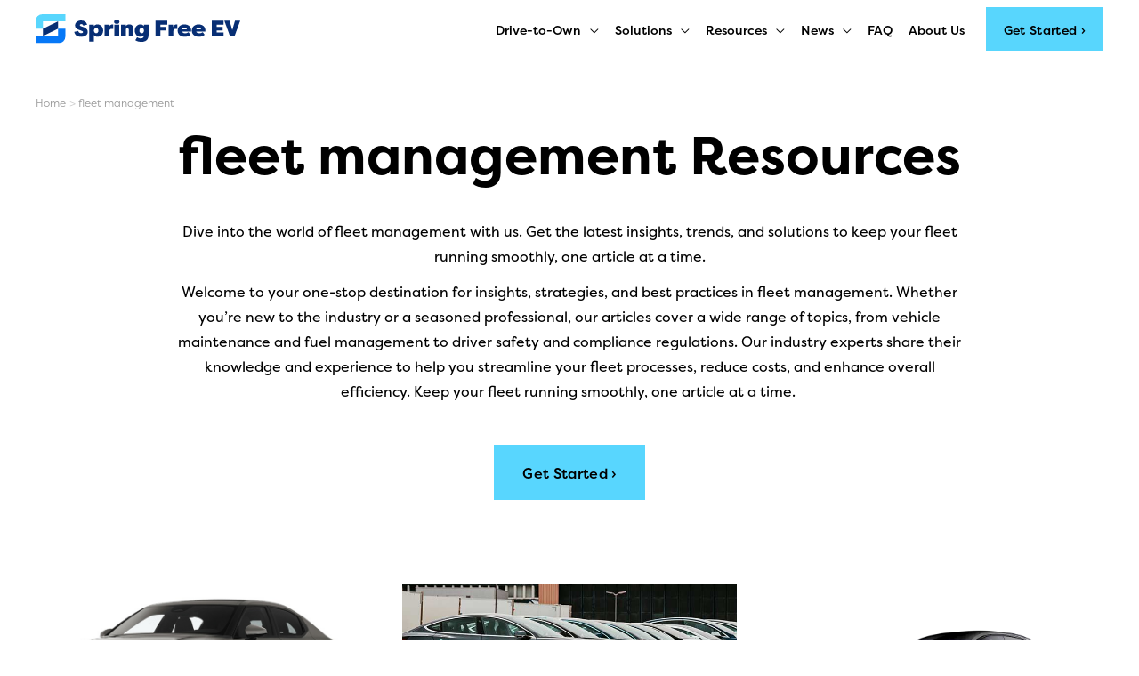

--- FILE ---
content_type: text/html; charset=UTF-8
request_url: https://springfreeev.com/tag/fleet-management/
body_size: 45095
content:
<!DOCTYPE html>
<html lang="en-US">
<head>
<!-- Google Tag Manager -->
<script>(function(w,d,s,l,i){w[l]=w[l]||[];w[l].push({'gtm.start':
new Date().getTime(),event:'gtm.js'});var f=d.getElementsByTagName(s)[0],
j=d.createElement(s),dl=l!='dataLayer'?'&l='+l:'';j.async=true;j.src=
'https://www.googletagmanager.com/gtm.js?id='+i+dl;f.parentNode.insertBefore(j,f);
})(window,document,'script','dataLayer','GTM-5WNLKFK');</script>
<!-- End Google Tag Manager --><meta charset="UTF-8">
<meta name="viewport" content="width=device-width, initial-scale=1">
	 <link rel="profile" href="https://gmpg.org/xfn/11"> 
	 <meta name='robots' content='index, follow, max-image-preview:large, max-snippet:-1, max-video-preview:-1' />
	<style>img:is([sizes="auto" i], [sizes^="auto," i]) { contain-intrinsic-size: 3000px 1500px }</style>
	
	<!-- This site is optimized with the Yoast SEO plugin v22.7 - https://yoast.com/wordpress/plugins/seo/ -->
	<title>fleet management - Spring Free EV</title>
	<link rel="canonical" href="https://springfreeev.com/tag/fleet-management/" />
	<link rel="next" href="https://springfreeev.com/tag/fleet-management/page/2/" />
	<meta property="og:locale" content="en_US" />
	<meta property="og:type" content="article" />
	<meta property="og:title" content="fleet management Archives - Spring Free EV" />
	<meta property="og:description" content="Dive into the world of fleet management with us. Get the latest insights, trends, and solutions to keep your fleet running smoothly, one article at a time. Welcome to your one-stop destination for insights, strategies, and best practices in fleet management. Whether you&#8217;re new to the industry or a seasoned professional, our articles cover a wide range of topics, from vehicle maintenance and fuel management to driver safety and compliance regulations. Our industry experts share their knowledge and experience to help you streamline your fleet processes, reduce costs, and enhance overall efficiency. Keep your fleet running smoothly, one article at a time. " />
	<meta property="og:url" content="https://springfreeev.com/tag/fleet-management/" />
	<meta property="og:site_name" content="Spring Free EV" />
	<meta name="twitter:card" content="summary_large_image" />
	<script type="application/ld+json" class="yoast-schema-graph">{"@context":"https://schema.org","@graph":[{"@type":"CollectionPage","@id":"https://springfreeev.com/tag/fleet-management/","url":"https://springfreeev.com/tag/fleet-management/","name":"fleet management Archives - Spring Free EV","isPartOf":{"@id":"https://springfreeev.com/#website"},"primaryImageOfPage":{"@id":"https://springfreeev.com/tag/fleet-management/#primaryimage"},"image":{"@id":"https://springfreeev.com/tag/fleet-management/#primaryimage"},"thumbnailUrl":"https://springfreeev.com/wp-content/uploads/2025/03/polestar-2-1.jpg","breadcrumb":{"@id":"https://springfreeev.com/tag/fleet-management/#breadcrumb"},"inLanguage":"en-US"},{"@type":"ImageObject","inLanguage":"en-US","@id":"https://springfreeev.com/tag/fleet-management/#primaryimage","url":"https://springfreeev.com/wp-content/uploads/2025/03/polestar-2-1.jpg","contentUrl":"https://springfreeev.com/wp-content/uploads/2025/03/polestar-2-1.jpg","width":800,"height":429,"caption":"Polestar 2"},{"@type":"BreadcrumbList","@id":"https://springfreeev.com/tag/fleet-management/#breadcrumb","itemListElement":[{"@type":"ListItem","position":1,"name":"Home","item":"https://springfreeev.com/"},{"@type":"ListItem","position":2,"name":"fleet management"}]},{"@type":"WebSite","@id":"https://springfreeev.com/#website","url":"https://springfreeev.com/","name":"Spring Free EV","description":"Fast, easy, and affordable electric vehicles","publisher":{"@id":"https://springfreeev.com/#organization"},"potentialAction":[{"@type":"SearchAction","target":{"@type":"EntryPoint","urlTemplate":"https://springfreeev.com/?s={search_term_string}"},"query-input":"required name=search_term_string"}],"inLanguage":"en-US"},{"@type":"Organization","@id":"https://springfreeev.com/#organization","name":"Spring Free EV","url":"https://springfreeev.com/","logo":{"@type":"ImageObject","inLanguage":"en-US","@id":"https://springfreeev.com/#/schema/logo/image/","url":"https://springfreeev.com/wp-content/uploads/2021/12/springfreeev-logo.svg","contentUrl":"https://springfreeev.com/wp-content/uploads/2021/12/springfreeev-logo.svg","width":596,"height":86,"caption":"Spring Free EV"},"image":{"@id":"https://springfreeev.com/#/schema/logo/image/"}}]}</script>
	<!-- / Yoast SEO plugin. -->


<link rel="alternate" type="application/rss+xml" title="Spring Free EV &raquo; Feed" href="https://springfreeev.com/feed/" />
<link rel="alternate" type="application/rss+xml" title="Spring Free EV &raquo; Comments Feed" href="https://springfreeev.com/comments/feed/" />
<link rel="alternate" type="application/rss+xml" title="Spring Free EV &raquo; fleet management Tag Feed" href="https://springfreeev.com/tag/fleet-management/feed/" />
<script>
window._wpemojiSettings = {"baseUrl":"https:\/\/s.w.org\/images\/core\/emoji\/16.0.1\/72x72\/","ext":".png","svgUrl":"https:\/\/s.w.org\/images\/core\/emoji\/16.0.1\/svg\/","svgExt":".svg","source":{"concatemoji":"https:\/\/springfreeev.com\/wp-includes\/js\/wp-emoji-release.min.js?ver=6.8.3"}};
/*! This file is auto-generated */
!function(s,n){var o,i,e;function c(e){try{var t={supportTests:e,timestamp:(new Date).valueOf()};sessionStorage.setItem(o,JSON.stringify(t))}catch(e){}}function p(e,t,n){e.clearRect(0,0,e.canvas.width,e.canvas.height),e.fillText(t,0,0);var t=new Uint32Array(e.getImageData(0,0,e.canvas.width,e.canvas.height).data),a=(e.clearRect(0,0,e.canvas.width,e.canvas.height),e.fillText(n,0,0),new Uint32Array(e.getImageData(0,0,e.canvas.width,e.canvas.height).data));return t.every(function(e,t){return e===a[t]})}function u(e,t){e.clearRect(0,0,e.canvas.width,e.canvas.height),e.fillText(t,0,0);for(var n=e.getImageData(16,16,1,1),a=0;a<n.data.length;a++)if(0!==n.data[a])return!1;return!0}function f(e,t,n,a){switch(t){case"flag":return n(e,"\ud83c\udff3\ufe0f\u200d\u26a7\ufe0f","\ud83c\udff3\ufe0f\u200b\u26a7\ufe0f")?!1:!n(e,"\ud83c\udde8\ud83c\uddf6","\ud83c\udde8\u200b\ud83c\uddf6")&&!n(e,"\ud83c\udff4\udb40\udc67\udb40\udc62\udb40\udc65\udb40\udc6e\udb40\udc67\udb40\udc7f","\ud83c\udff4\u200b\udb40\udc67\u200b\udb40\udc62\u200b\udb40\udc65\u200b\udb40\udc6e\u200b\udb40\udc67\u200b\udb40\udc7f");case"emoji":return!a(e,"\ud83e\udedf")}return!1}function g(e,t,n,a){var r="undefined"!=typeof WorkerGlobalScope&&self instanceof WorkerGlobalScope?new OffscreenCanvas(300,150):s.createElement("canvas"),o=r.getContext("2d",{willReadFrequently:!0}),i=(o.textBaseline="top",o.font="600 32px Arial",{});return e.forEach(function(e){i[e]=t(o,e,n,a)}),i}function t(e){var t=s.createElement("script");t.src=e,t.defer=!0,s.head.appendChild(t)}"undefined"!=typeof Promise&&(o="wpEmojiSettingsSupports",i=["flag","emoji"],n.supports={everything:!0,everythingExceptFlag:!0},e=new Promise(function(e){s.addEventListener("DOMContentLoaded",e,{once:!0})}),new Promise(function(t){var n=function(){try{var e=JSON.parse(sessionStorage.getItem(o));if("object"==typeof e&&"number"==typeof e.timestamp&&(new Date).valueOf()<e.timestamp+604800&&"object"==typeof e.supportTests)return e.supportTests}catch(e){}return null}();if(!n){if("undefined"!=typeof Worker&&"undefined"!=typeof OffscreenCanvas&&"undefined"!=typeof URL&&URL.createObjectURL&&"undefined"!=typeof Blob)try{var e="postMessage("+g.toString()+"("+[JSON.stringify(i),f.toString(),p.toString(),u.toString()].join(",")+"));",a=new Blob([e],{type:"text/javascript"}),r=new Worker(URL.createObjectURL(a),{name:"wpTestEmojiSupports"});return void(r.onmessage=function(e){c(n=e.data),r.terminate(),t(n)})}catch(e){}c(n=g(i,f,p,u))}t(n)}).then(function(e){for(var t in e)n.supports[t]=e[t],n.supports.everything=n.supports.everything&&n.supports[t],"flag"!==t&&(n.supports.everythingExceptFlag=n.supports.everythingExceptFlag&&n.supports[t]);n.supports.everythingExceptFlag=n.supports.everythingExceptFlag&&!n.supports.flag,n.DOMReady=!1,n.readyCallback=function(){n.DOMReady=!0}}).then(function(){return e}).then(function(){var e;n.supports.everything||(n.readyCallback(),(e=n.source||{}).concatemoji?t(e.concatemoji):e.wpemoji&&e.twemoji&&(t(e.twemoji),t(e.wpemoji)))}))}((window,document),window._wpemojiSettings);
</script>
<link rel='stylesheet' id='astra-theme-css-css' href='https://springfreeev.com/wp-content/themes/astra/assets/css/minified/frontend.min.css?ver=4.6.14' media='all' />
<style id='astra-theme-css-inline-css'>
.ast-no-sidebar .entry-content .alignfull {margin-left: calc( -50vw + 50%);margin-right: calc( -50vw + 50%);max-width: 100vw;width: 100vw;}.ast-no-sidebar .entry-content .alignwide {margin-left: calc(-41vw + 50%);margin-right: calc(-41vw + 50%);max-width: unset;width: unset;}.ast-no-sidebar .entry-content .alignfull .alignfull,.ast-no-sidebar .entry-content .alignfull .alignwide,.ast-no-sidebar .entry-content .alignwide .alignfull,.ast-no-sidebar .entry-content .alignwide .alignwide,.ast-no-sidebar .entry-content .wp-block-column .alignfull,.ast-no-sidebar .entry-content .wp-block-column .alignwide{width: 100%;margin-left: auto;margin-right: auto;}.wp-block-gallery,.blocks-gallery-grid {margin: 0;}.wp-block-separator {max-width: 100px;}.wp-block-separator.is-style-wide,.wp-block-separator.is-style-dots {max-width: none;}.entry-content .has-2-columns .wp-block-column:first-child {padding-right: 10px;}.entry-content .has-2-columns .wp-block-column:last-child {padding-left: 10px;}@media (max-width: 782px) {.entry-content .wp-block-columns .wp-block-column {flex-basis: 100%;}.entry-content .has-2-columns .wp-block-column:first-child {padding-right: 0;}.entry-content .has-2-columns .wp-block-column:last-child {padding-left: 0;}}body .entry-content .wp-block-latest-posts {margin-left: 0;}body .entry-content .wp-block-latest-posts li {list-style: none;}.ast-no-sidebar .ast-container .entry-content .wp-block-latest-posts {margin-left: 0;}.ast-header-break-point .entry-content .alignwide {margin-left: auto;margin-right: auto;}.entry-content .blocks-gallery-item img {margin-bottom: auto;}.wp-block-pullquote {border-top: 4px solid #555d66;border-bottom: 4px solid #555d66;color: #40464d;}:root{--ast-post-nav-space:0;--ast-container-default-xlg-padding:6.67em;--ast-container-default-lg-padding:5.67em;--ast-container-default-slg-padding:4.34em;--ast-container-default-md-padding:3.34em;--ast-container-default-sm-padding:6.67em;--ast-container-default-xs-padding:2.4em;--ast-container-default-xxs-padding:1.4em;--ast-code-block-background:#EEEEEE;--ast-comment-inputs-background:#FAFAFA;--ast-normal-container-width:1200px;--ast-narrow-container-width:750px;--ast-blog-title-font-weight:normal;--ast-blog-meta-weight:inherit;}html{font-size:100%;}a,.page-title{color:#072e74;}a:hover,a:focus{color:#2067bc;}body,button,input,select,textarea,.ast-button,.ast-custom-button{font-family:-apple-system,BlinkMacSystemFont,Segoe UI,Roboto,Oxygen-Sans,Ubuntu,Cantarell,Helvetica Neue,sans-serif;font-weight:300;font-size:16px;font-size:1rem;line-height:var(--ast-body-line-height,1.8em);}blockquote{color:#000000;}p,.entry-content p{margin-bottom:0.72em;}h1,.entry-content h1,h2,.entry-content h2,h3,.entry-content h3,h4,.entry-content h4,h5,.entry-content h5,h6,.entry-content h6,.site-title,.site-title a{font-weight:700;}.site-title{font-size:35px;font-size:2.1875rem;display:none;}header .custom-logo-link img{max-width:230px;}.astra-logo-svg{width:230px;}.site-header .site-description{font-size:15px;font-size:0.9375rem;display:none;}.entry-title{font-size:26px;font-size:1.625rem;}.archive .ast-article-post .ast-article-inner,.blog .ast-article-post .ast-article-inner,.archive .ast-article-post .ast-article-inner:hover,.blog .ast-article-post .ast-article-inner:hover{overflow:hidden;}h1,.entry-content h1{font-size:60px;font-size:3.75rem;line-height:1.4em;}h2,.entry-content h2{font-size:44px;font-size:2.75rem;line-height:1.3em;}h3,.entry-content h3{font-size:35px;font-size:2.1875rem;line-height:1.3em;}h4,.entry-content h4{font-size:24px;font-size:1.5rem;line-height:1.2em;}h5,.entry-content h5{font-size:22px;font-size:1.375rem;line-height:1.2em;}h6,.entry-content h6{font-size:16px;font-size:1rem;line-height:1.25em;}::selection{background-color:#2067bc;color:#ffffff;}body,h1,.entry-title a,.entry-content h1,h2,.entry-content h2,h3,.entry-content h3,h4,.entry-content h4,h5,.entry-content h5,h6,.entry-content h6{color:#000000;}.tagcloud a:hover,.tagcloud a:focus,.tagcloud a.current-item{color:#ffffff;border-color:#072e74;background-color:#072e74;}input:focus,input[type="text"]:focus,input[type="email"]:focus,input[type="url"]:focus,input[type="password"]:focus,input[type="reset"]:focus,input[type="search"]:focus,textarea:focus{border-color:#072e74;}input[type="radio"]:checked,input[type=reset],input[type="checkbox"]:checked,input[type="checkbox"]:hover:checked,input[type="checkbox"]:focus:checked,input[type=range]::-webkit-slider-thumb{border-color:#072e74;background-color:#072e74;box-shadow:none;}.site-footer a:hover + .post-count,.site-footer a:focus + .post-count{background:#072e74;border-color:#072e74;}.single .nav-links .nav-previous,.single .nav-links .nav-next{color:#072e74;}.entry-meta,.entry-meta *{line-height:1.45;color:#072e74;}.entry-meta a:not(.ast-button):hover,.entry-meta a:not(.ast-button):hover *,.entry-meta a:not(.ast-button):focus,.entry-meta a:not(.ast-button):focus *,.page-links > .page-link,.page-links .page-link:hover,.post-navigation a:hover{color:#2067bc;}#cat option,.secondary .calendar_wrap thead a,.secondary .calendar_wrap thead a:visited{color:#072e74;}.secondary .calendar_wrap #today,.ast-progress-val span{background:#072e74;}.secondary a:hover + .post-count,.secondary a:focus + .post-count{background:#072e74;border-color:#072e74;}.calendar_wrap #today > a{color:#ffffff;}.page-links .page-link,.single .post-navigation a{color:#072e74;}.ast-search-menu-icon .search-form button.search-submit{padding:0 4px;}.ast-search-menu-icon form.search-form{padding-right:0;}.ast-search-menu-icon.slide-search input.search-field{width:0;}.ast-header-search .ast-search-menu-icon.ast-dropdown-active .search-form,.ast-header-search .ast-search-menu-icon.ast-dropdown-active .search-field:focus{transition:all 0.2s;}.search-form input.search-field:focus{outline:none;}.widget-title,.widget .wp-block-heading{font-size:22px;font-size:1.375rem;color:#000000;}.single .ast-author-details .author-title{color:#2067bc;}.ast-search-menu-icon.slide-search a:focus-visible:focus-visible,.astra-search-icon:focus-visible,#close:focus-visible,a:focus-visible,.ast-menu-toggle:focus-visible,.site .skip-link:focus-visible,.wp-block-loginout input:focus-visible,.wp-block-search.wp-block-search__button-inside .wp-block-search__inside-wrapper,.ast-header-navigation-arrow:focus-visible,.woocommerce .wc-proceed-to-checkout > .checkout-button:focus-visible,.woocommerce .woocommerce-MyAccount-navigation ul li a:focus-visible,.ast-orders-table__row .ast-orders-table__cell:focus-visible,.woocommerce .woocommerce-order-details .order-again > .button:focus-visible,.woocommerce .woocommerce-message a.button.wc-forward:focus-visible,.woocommerce #minus_qty:focus-visible,.woocommerce #plus_qty:focus-visible,a#ast-apply-coupon:focus-visible,.woocommerce .woocommerce-info a:focus-visible,.woocommerce .astra-shop-summary-wrap a:focus-visible,.woocommerce a.wc-forward:focus-visible,#ast-apply-coupon:focus-visible,.woocommerce-js .woocommerce-mini-cart-item a.remove:focus-visible,#close:focus-visible,.button.search-submit:focus-visible,#search_submit:focus,.normal-search:focus-visible,.ast-header-account-wrap:focus-visible{outline-style:dotted;outline-color:inherit;outline-width:thin;}input:focus,input[type="text"]:focus,input[type="email"]:focus,input[type="url"]:focus,input[type="password"]:focus,input[type="reset"]:focus,input[type="search"]:focus,input[type="number"]:focus,textarea:focus,.wp-block-search__input:focus,[data-section="section-header-mobile-trigger"] .ast-button-wrap .ast-mobile-menu-trigger-minimal:focus,.ast-mobile-popup-drawer.active .menu-toggle-close:focus,.woocommerce-ordering select.orderby:focus,#ast-scroll-top:focus,#coupon_code:focus,.woocommerce-page #comment:focus,.woocommerce #reviews #respond input#submit:focus,.woocommerce a.add_to_cart_button:focus,.woocommerce .button.single_add_to_cart_button:focus,.woocommerce .woocommerce-cart-form button:focus,.woocommerce .woocommerce-cart-form__cart-item .quantity .qty:focus,.woocommerce .woocommerce-billing-fields .woocommerce-billing-fields__field-wrapper .woocommerce-input-wrapper > .input-text:focus,.woocommerce #order_comments:focus,.woocommerce #place_order:focus,.woocommerce .woocommerce-address-fields .woocommerce-address-fields__field-wrapper .woocommerce-input-wrapper > .input-text:focus,.woocommerce .woocommerce-MyAccount-content form button:focus,.woocommerce .woocommerce-MyAccount-content .woocommerce-EditAccountForm .woocommerce-form-row .woocommerce-Input.input-text:focus,.woocommerce .ast-woocommerce-container .woocommerce-pagination ul.page-numbers li a:focus,body #content .woocommerce form .form-row .select2-container--default .select2-selection--single:focus,#ast-coupon-code:focus,.woocommerce.woocommerce-js .quantity input[type=number]:focus,.woocommerce-js .woocommerce-mini-cart-item .quantity input[type=number]:focus,.woocommerce p#ast-coupon-trigger:focus{border-style:dotted;border-color:inherit;border-width:thin;}input{outline:none;}.woocommerce-js input[type=text]:focus,.woocommerce-js input[type=email]:focus,.woocommerce-js textarea:focus,input[type=number]:focus,.comments-area textarea#comment:focus,.comments-area textarea#comment:active,.comments-area .ast-comment-formwrap input[type="text"]:focus,.comments-area .ast-comment-formwrap input[type="text"]:active{outline-style:disable;outline-color:inherit;outline-width:thin;}.ast-logo-title-inline .site-logo-img{padding-right:1em;}.site-logo-img img{ transition:all 0.2s linear;}body .ast-oembed-container *{position:absolute;top:0;width:100%;height:100%;left:0;}body .wp-block-embed-pocket-casts .ast-oembed-container *{position:unset;}.ast-single-post-featured-section + article {margin-top: 2em;}.site-content .ast-single-post-featured-section img {width: 100%;overflow: hidden;object-fit: cover;}.site > .ast-single-related-posts-container {margin-top: 0;}@media (min-width: 1025px) {.ast-desktop .ast-container--narrow {max-width: var(--ast-narrow-container-width);margin: 0 auto;}}.ast-page-builder-template .hentry {margin: 0;}.ast-page-builder-template .site-content > .ast-container {max-width: 100%;padding: 0;}.ast-page-builder-template .site .site-content #primary {padding: 0;margin: 0;}.ast-page-builder-template .no-results {text-align: center;margin: 4em auto;}.ast-page-builder-template .ast-pagination {padding: 2em;}.ast-page-builder-template .entry-header.ast-no-title.ast-no-thumbnail {margin-top: 0;}.ast-page-builder-template .entry-header.ast-header-without-markup {margin-top: 0;margin-bottom: 0;}.ast-page-builder-template .entry-header.ast-no-title.ast-no-meta {margin-bottom: 0;}.ast-page-builder-template.single .post-navigation {padding-bottom: 2em;}.ast-page-builder-template.single-post .site-content > .ast-container {max-width: 100%;}.ast-page-builder-template .entry-header {margin-top: 4em;margin-left: auto;margin-right: auto;padding-left: 20px;padding-right: 20px;}.single.ast-page-builder-template .entry-header {padding-left: 20px;padding-right: 20px;}.ast-page-builder-template .ast-archive-description {margin: 4em auto 0;padding-left: 20px;padding-right: 20px;}.ast-page-builder-template.ast-no-sidebar .entry-content .alignwide {margin-left: 0;margin-right: 0;}@media (max-width:1024.9px){#ast-desktop-header{display:none;}}@media (min-width:1025px){#ast-mobile-header{display:none;}}.wp-block-buttons.aligncenter{justify-content:center;}@media (min-width:1200px){.wp-block-group .has-background{padding:20px;}}@media (min-width:1200px){.ast-no-sidebar.ast-separate-container .entry-content .wp-block-group.alignwide,.ast-no-sidebar.ast-separate-container .entry-content .wp-block-cover.alignwide{margin-left:-20px;margin-right:-20px;padding-left:20px;padding-right:20px;}.ast-no-sidebar.ast-separate-container .entry-content .wp-block-cover.alignfull,.ast-no-sidebar.ast-separate-container .entry-content .wp-block-group.alignfull{margin-left:-6.67em;margin-right:-6.67em;padding-left:6.67em;padding-right:6.67em;}}@media (min-width:1200px){.wp-block-cover-image.alignwide .wp-block-cover__inner-container,.wp-block-cover.alignwide .wp-block-cover__inner-container,.wp-block-cover-image.alignfull .wp-block-cover__inner-container,.wp-block-cover.alignfull .wp-block-cover__inner-container{width:100%;}}.wp-block-columns{margin-bottom:unset;}.wp-block-image.size-full{margin:2rem 0;}.wp-block-separator.has-background{padding:0;}.wp-block-gallery{margin-bottom:1.6em;}.wp-block-group{padding-top:4em;padding-bottom:4em;}.wp-block-group__inner-container .wp-block-columns:last-child,.wp-block-group__inner-container :last-child,.wp-block-table table{margin-bottom:0;}.blocks-gallery-grid{width:100%;}.wp-block-navigation-link__content{padding:5px 0;}.wp-block-group .wp-block-group .has-text-align-center,.wp-block-group .wp-block-column .has-text-align-center{max-width:100%;}.has-text-align-center{margin:0 auto;}@media (min-width:1200px){.wp-block-cover__inner-container,.alignwide .wp-block-group__inner-container,.alignfull .wp-block-group__inner-container{max-width:1200px;margin:0 auto;}.wp-block-group.alignnone,.wp-block-group.aligncenter,.wp-block-group.alignleft,.wp-block-group.alignright,.wp-block-group.alignwide,.wp-block-columns.alignwide{margin:2rem 0 1rem 0;}}@media (max-width:1200px){.wp-block-group{padding:3em;}.wp-block-group .wp-block-group{padding:1.5em;}.wp-block-columns,.wp-block-column{margin:1rem 0;}}@media (min-width:1024px){.wp-block-columns .wp-block-group{padding:2em;}}@media (max-width:544px){.wp-block-cover-image .wp-block-cover__inner-container,.wp-block-cover .wp-block-cover__inner-container{width:unset;}.wp-block-cover,.wp-block-cover-image{padding:2em 0;}.wp-block-group,.wp-block-cover{padding:2em;}.wp-block-media-text__media img,.wp-block-media-text__media video{width:unset;max-width:100%;}.wp-block-media-text.has-background .wp-block-media-text__content{padding:1em;}}.wp-block-image.aligncenter{margin-left:auto;margin-right:auto;}.wp-block-table.aligncenter{margin-left:auto;margin-right:auto;}@media (min-width:544px){.entry-content .wp-block-media-text.has-media-on-the-right .wp-block-media-text__content{padding:0 8% 0 0;}.entry-content .wp-block-media-text .wp-block-media-text__content{padding:0 0 0 8%;}.ast-plain-container .site-content .entry-content .has-custom-content-position.is-position-bottom-left > *,.ast-plain-container .site-content .entry-content .has-custom-content-position.is-position-bottom-right > *,.ast-plain-container .site-content .entry-content .has-custom-content-position.is-position-top-left > *,.ast-plain-container .site-content .entry-content .has-custom-content-position.is-position-top-right > *,.ast-plain-container .site-content .entry-content .has-custom-content-position.is-position-center-right > *,.ast-plain-container .site-content .entry-content .has-custom-content-position.is-position-center-left > *{margin:0;}}@media (max-width:544px){.entry-content .wp-block-media-text .wp-block-media-text__content{padding:8% 0;}.wp-block-media-text .wp-block-media-text__media img{width:auto;max-width:100%;}}.wp-block-buttons .wp-block-button.is-style-outline .wp-block-button__link.wp-element-button,.ast-outline-button,.wp-block-uagb-buttons-child .uagb-buttons-repeater.ast-outline-button{border-top-width:2px;border-right-width:2px;border-bottom-width:2px;border-left-width:2px;font-family:inherit;font-weight:inherit;line-height:1em;}.entry-content[ast-blocks-layout] > figure{margin-bottom:1em;}@media (max-width:1024px){.ast-separate-container #primary,.ast-separate-container #secondary{padding:1.5em 0;}#primary,#secondary{padding:1.5em 0;margin:0;}.ast-left-sidebar #content > .ast-container{display:flex;flex-direction:column-reverse;width:100%;}.ast-separate-container .ast-article-post,.ast-separate-container .ast-article-single{padding:1.5em 2.14em;}.ast-author-box img.avatar{margin:20px 0 0 0;}}@media (min-width:1025px){.ast-separate-container.ast-right-sidebar #primary,.ast-separate-container.ast-left-sidebar #primary{border:0;}.search-no-results.ast-separate-container #primary{margin-bottom:4em;}}.elementor-button-wrapper .elementor-button{border-style:solid;text-decoration:none;border-top-width:0;border-right-width:0;border-left-width:0;border-bottom-width:0;}body .elementor-button.elementor-size-sm,body .elementor-button.elementor-size-xs,body .elementor-button.elementor-size-md,body .elementor-button.elementor-size-lg,body .elementor-button.elementor-size-xl,body .elementor-button{padding-top:10px;padding-right:40px;padding-bottom:10px;padding-left:40px;}.elementor-button-wrapper .elementor-button{border-color:#2067bc;background-color:#2067bc;}.elementor-button-wrapper .elementor-button:hover,.elementor-button-wrapper .elementor-button:focus{color:#ffffff;background-color:#2067bc;border-color:#2067bc;}.wp-block-button .wp-block-button__link ,.elementor-button-wrapper .elementor-button,.elementor-button-wrapper .elementor-button:visited{color:#ffffff;}.elementor-button-wrapper .elementor-button{line-height:1em;}.wp-block-button .wp-block-button__link:hover,.wp-block-button .wp-block-button__link:focus{color:#ffffff;background-color:#2067bc;border-color:#2067bc;}.elementor-widget-heading h1.elementor-heading-title{line-height:1.4em;}.elementor-widget-heading h2.elementor-heading-title{line-height:1.3em;}.elementor-widget-heading h3.elementor-heading-title{line-height:1.3em;}.elementor-widget-heading h4.elementor-heading-title{line-height:1.2em;}.elementor-widget-heading h5.elementor-heading-title{line-height:1.2em;}.elementor-widget-heading h6.elementor-heading-title{line-height:1.25em;}.wp-block-button .wp-block-button__link{border-top-width:0;border-right-width:0;border-left-width:0;border-bottom-width:0;border-color:#2067bc;background-color:#2067bc;color:#ffffff;font-family:inherit;font-weight:inherit;line-height:1em;padding-top:10px;padding-right:40px;padding-bottom:10px;padding-left:40px;}.menu-toggle,button,.ast-button,.ast-custom-button,.button,input#submit,input[type="button"],input[type="submit"],input[type="reset"]{border-style:solid;border-top-width:0;border-right-width:0;border-left-width:0;border-bottom-width:0;color:#ffffff;border-color:#2067bc;background-color:#2067bc;padding-top:10px;padding-right:40px;padding-bottom:10px;padding-left:40px;font-family:inherit;font-weight:inherit;line-height:1em;}button:focus,.menu-toggle:hover,button:hover,.ast-button:hover,.ast-custom-button:hover .button:hover,.ast-custom-button:hover ,input[type=reset]:hover,input[type=reset]:focus,input#submit:hover,input#submit:focus,input[type="button"]:hover,input[type="button"]:focus,input[type="submit"]:hover,input[type="submit"]:focus{color:#ffffff;background-color:#2067bc;border-color:#2067bc;}@media (max-width:1024px){.ast-mobile-header-stack .main-header-bar .ast-search-menu-icon{display:inline-block;}.ast-header-break-point.ast-header-custom-item-outside .ast-mobile-header-stack .main-header-bar .ast-search-icon{margin:0;}.ast-comment-avatar-wrap img{max-width:2.5em;}.ast-comment-meta{padding:0 1.8888em 1.3333em;}.ast-separate-container .ast-comment-list li.depth-1{padding:1.5em 2.14em;}.ast-separate-container .comment-respond{padding:2em 2.14em;}}@media (min-width:544px){.ast-container{max-width:100%;}}@media (max-width:544px){.ast-separate-container .ast-article-post,.ast-separate-container .ast-article-single,.ast-separate-container .comments-title,.ast-separate-container .ast-archive-description{padding:1.5em 1em;}.ast-separate-container #content .ast-container{padding-left:0.54em;padding-right:0.54em;}.ast-separate-container .ast-comment-list .bypostauthor{padding:.5em;}.ast-search-menu-icon.ast-dropdown-active .search-field{width:170px;}}.ast-no-sidebar.ast-separate-container .entry-content .alignfull {margin-left: -6.67em;margin-right: -6.67em;width: auto;}@media (max-width: 1200px) {.ast-no-sidebar.ast-separate-container .entry-content .alignfull {margin-left: -2.4em;margin-right: -2.4em;}}@media (max-width: 768px) {.ast-no-sidebar.ast-separate-container .entry-content .alignfull {margin-left: -2.14em;margin-right: -2.14em;}}@media (max-width: 544px) {.ast-no-sidebar.ast-separate-container .entry-content .alignfull {margin-left: -1em;margin-right: -1em;}}.ast-no-sidebar.ast-separate-container .entry-content .alignwide {margin-left: -20px;margin-right: -20px;}.ast-no-sidebar.ast-separate-container .entry-content .wp-block-column .alignfull,.ast-no-sidebar.ast-separate-container .entry-content .wp-block-column .alignwide {margin-left: auto;margin-right: auto;width: 100%;}@media (max-width:1024px){.site-title{display:none;}.site-header .site-description{display:none;}h1,.entry-content h1{font-size:30px;}h2,.entry-content h2{font-size:25px;}h3,.entry-content h3{font-size:20px;}}@media (max-width:544px){.site-title{display:none;}.site-header .site-description{display:none;}h1,.entry-content h1{font-size:30px;}h2,.entry-content h2{font-size:25px;}h3,.entry-content h3{font-size:20px;}}@media (max-width:1024px){html{font-size:91.2%;}}@media (max-width:544px){html{font-size:91.2%;}}@media (min-width:1025px){.ast-container{max-width:1240px;}}@font-face {font-family: "Astra";src: url(https://springfreeev.com/wp-content/themes/astra/assets/fonts/astra.woff) format("woff"),url(https://springfreeev.com/wp-content/themes/astra/assets/fonts/astra.ttf) format("truetype"),url(https://springfreeev.com/wp-content/themes/astra/assets/fonts/astra.svg#astra) format("svg");font-weight: normal;font-style: normal;font-display: fallback;}.ast-blog-layout-6-grid .ast-blog-featured-section:before {content: "";}.cat-links.badge a,.tags-links.badge a {padding: 4px 8px;border-radius: 3px;font-weight: 400;}.cat-links.underline a,.tags-links.underline a{text-decoration: underline;}@media (min-width:1025px){.main-header-menu .sub-menu .menu-item.ast-left-align-sub-menu:hover > .sub-menu,.main-header-menu .sub-menu .menu-item.ast-left-align-sub-menu.focus > .sub-menu{margin-left:-0px;}}.site .comments-area{padding-bottom:3em;}.footer-widget-area[data-section^="section-fb-html-"] .ast-builder-html-element{text-align:center;}.astra-icon-down_arrow::after {content: "\e900";font-family: Astra;}.astra-icon-close::after {content: "\e5cd";font-family: Astra;}.astra-icon-drag_handle::after {content: "\e25d";font-family: Astra;}.astra-icon-format_align_justify::after {content: "\e235";font-family: Astra;}.astra-icon-menu::after {content: "\e5d2";font-family: Astra;}.astra-icon-reorder::after {content: "\e8fe";font-family: Astra;}.astra-icon-search::after {content: "\e8b6";font-family: Astra;}.astra-icon-zoom_in::after {content: "\e56b";font-family: Astra;}.astra-icon-check-circle::after {content: "\e901";font-family: Astra;}.astra-icon-shopping-cart::after {content: "\f07a";font-family: Astra;}.astra-icon-shopping-bag::after {content: "\f290";font-family: Astra;}.astra-icon-shopping-basket::after {content: "\f291";font-family: Astra;}.astra-icon-circle-o::after {content: "\e903";font-family: Astra;}.astra-icon-certificate::after {content: "\e902";font-family: Astra;}blockquote {padding: 1.2em;}:root .has-ast-global-color-0-color{color:var(--ast-global-color-0);}:root .has-ast-global-color-0-background-color{background-color:var(--ast-global-color-0);}:root .wp-block-button .has-ast-global-color-0-color{color:var(--ast-global-color-0);}:root .wp-block-button .has-ast-global-color-0-background-color{background-color:var(--ast-global-color-0);}:root .has-ast-global-color-1-color{color:var(--ast-global-color-1);}:root .has-ast-global-color-1-background-color{background-color:var(--ast-global-color-1);}:root .wp-block-button .has-ast-global-color-1-color{color:var(--ast-global-color-1);}:root .wp-block-button .has-ast-global-color-1-background-color{background-color:var(--ast-global-color-1);}:root .has-ast-global-color-2-color{color:var(--ast-global-color-2);}:root .has-ast-global-color-2-background-color{background-color:var(--ast-global-color-2);}:root .wp-block-button .has-ast-global-color-2-color{color:var(--ast-global-color-2);}:root .wp-block-button .has-ast-global-color-2-background-color{background-color:var(--ast-global-color-2);}:root .has-ast-global-color-3-color{color:var(--ast-global-color-3);}:root .has-ast-global-color-3-background-color{background-color:var(--ast-global-color-3);}:root .wp-block-button .has-ast-global-color-3-color{color:var(--ast-global-color-3);}:root .wp-block-button .has-ast-global-color-3-background-color{background-color:var(--ast-global-color-3);}:root .has-ast-global-color-4-color{color:var(--ast-global-color-4);}:root .has-ast-global-color-4-background-color{background-color:var(--ast-global-color-4);}:root .wp-block-button .has-ast-global-color-4-color{color:var(--ast-global-color-4);}:root .wp-block-button .has-ast-global-color-4-background-color{background-color:var(--ast-global-color-4);}:root .has-ast-global-color-5-color{color:var(--ast-global-color-5);}:root .has-ast-global-color-5-background-color{background-color:var(--ast-global-color-5);}:root .wp-block-button .has-ast-global-color-5-color{color:var(--ast-global-color-5);}:root .wp-block-button .has-ast-global-color-5-background-color{background-color:var(--ast-global-color-5);}:root .has-ast-global-color-6-color{color:var(--ast-global-color-6);}:root .has-ast-global-color-6-background-color{background-color:var(--ast-global-color-6);}:root .wp-block-button .has-ast-global-color-6-color{color:var(--ast-global-color-6);}:root .wp-block-button .has-ast-global-color-6-background-color{background-color:var(--ast-global-color-6);}:root .has-ast-global-color-7-color{color:var(--ast-global-color-7);}:root .has-ast-global-color-7-background-color{background-color:var(--ast-global-color-7);}:root .wp-block-button .has-ast-global-color-7-color{color:var(--ast-global-color-7);}:root .wp-block-button .has-ast-global-color-7-background-color{background-color:var(--ast-global-color-7);}:root .has-ast-global-color-8-color{color:var(--ast-global-color-8);}:root .has-ast-global-color-8-background-color{background-color:var(--ast-global-color-8);}:root .wp-block-button .has-ast-global-color-8-color{color:var(--ast-global-color-8);}:root .wp-block-button .has-ast-global-color-8-background-color{background-color:var(--ast-global-color-8);}:root{--ast-global-color-0:#0170B9;--ast-global-color-1:#3a3a3a;--ast-global-color-2:#3a3a3a;--ast-global-color-3:#4B4F58;--ast-global-color-4:#F5F5F5;--ast-global-color-5:#FFFFFF;--ast-global-color-6:#E5E5E5;--ast-global-color-7:#424242;--ast-global-color-8:#000000;}:root {--ast-border-color : #dddddd;}.ast-archive-entry-banner {-js-display: flex;display: flex;flex-direction: column;justify-content: center;text-align: center;position: relative;background: #eeeeee;}.ast-archive-entry-banner[data-banner-width-type="custom"] {margin: 0 auto;width: 100%;}.ast-archive-entry-banner[data-banner-layout="layout-1"] {background: inherit;padding: 20px 0;text-align: left;}body.archive .ast-archive-description{max-width:1200px;width:100%;text-align:left;padding-top:3em;padding-right:3em;padding-bottom:3em;padding-left:3em;}body.archive .ast-archive-description .ast-archive-title,body.archive .ast-archive-description .ast-archive-title *{font-size:40px;font-size:2.5rem;text-transform:capitalize;}body.archive .ast-archive-description > *:not(:last-child){margin-bottom:10px;}@media (max-width:1024px){body.archive .ast-archive-description{text-align:left;}}@media (max-width:544px){body.archive .ast-archive-description{text-align:left;}}.ast-breadcrumbs .trail-browse,.ast-breadcrumbs .trail-items,.ast-breadcrumbs .trail-items li{display:inline-block;margin:0;padding:0;border:none;background:inherit;text-indent:0;text-decoration:none;}.ast-breadcrumbs .trail-browse{font-size:inherit;font-style:inherit;font-weight:inherit;color:inherit;}.ast-breadcrumbs .trail-items{list-style:none;}.trail-items li::after{padding:0 0.3em;content:"\00bb";}.trail-items li:last-of-type::after{display:none;}.trail-items li::after{content:"\003E";}.ast-breadcrumbs-wrapper .trail-items a{color:#999999;}.ast-breadcrumbs-wrapper .trail-items .trail-end{color:#999999;}.ast-breadcrumbs-wrapper .trail-items a:hover{color:#0170b9;}.ast-breadcrumbs-wrapper .trail-items li::after{color:#cccccc;}.ast-breadcrumbs-wrapper,.ast-breadcrumbs-wrapper *{font-size:12px;font-size:0.75rem;line-height:1em;}.ast-default-menu-enable.ast-main-header-nav-open.ast-header-break-point .main-header-bar.ast-header-breadcrumb,.ast-main-header-nav-open .main-header-bar.ast-header-breadcrumb{padding-top:1em;padding-bottom:1em;}.ast-header-break-point .main-header-bar.ast-header-breadcrumb{border-bottom-width:1px;border-bottom-color:#eaeaea;border-bottom-style:solid;}.ast-breadcrumbs-wrapper{line-height:1.4;}.ast-breadcrumbs-wrapper .rank-math-breadcrumb p{margin-bottom:0px;}.ast-breadcrumbs-wrapper{display:block;width:100%;}h1,.entry-content h1,h2,.entry-content h2,h3,.entry-content h3,h4,.entry-content h4,h5,.entry-content h5,h6,.entry-content h6{color:#000000;}@media (max-width:1024px){.ast-builder-grid-row-container.ast-builder-grid-row-tablet-3-firstrow .ast-builder-grid-row > *:first-child,.ast-builder-grid-row-container.ast-builder-grid-row-tablet-3-lastrow .ast-builder-grid-row > *:last-child{grid-column:1 / -1;}}@media (max-width:544px){.ast-builder-grid-row-container.ast-builder-grid-row-mobile-3-firstrow .ast-builder-grid-row > *:first-child,.ast-builder-grid-row-container.ast-builder-grid-row-mobile-3-lastrow .ast-builder-grid-row > *:last-child{grid-column:1 / -1;}}.ast-builder-layout-element[data-section="title_tagline"]{display:flex;}@media (max-width:1024px){.ast-header-break-point .ast-builder-layout-element[data-section="title_tagline"]{display:flex;}}@media (max-width:544px){.ast-header-break-point .ast-builder-layout-element[data-section="title_tagline"]{display:flex;}}.ast-builder-menu-1{font-family:inherit;font-weight:500;}.ast-builder-menu-1 .menu-item > .menu-link{line-height:1em;font-size:14px;font-size:0.875rem;padding-top:0px;padding-bottom:6px;padding-left:9px;padding-right:9px;}.ast-builder-menu-1 .sub-menu,.ast-builder-menu-1 .inline-on-mobile .sub-menu{border-top-width:0px;border-bottom-width:0px;border-right-width:0px;border-left-width:0px;border-color:#2067bc;border-style:solid;}.ast-builder-menu-1 .main-header-menu > .menu-item > .sub-menu,.ast-builder-menu-1 .main-header-menu > .menu-item > .astra-full-megamenu-wrapper{margin-top:0px;}.ast-desktop .ast-builder-menu-1 .main-header-menu > .menu-item > .sub-menu:before,.ast-desktop .ast-builder-menu-1 .main-header-menu > .menu-item > .astra-full-megamenu-wrapper:before{height:calc( 0px + 5px );}.ast-builder-menu-1 .menu-item.menu-item-has-children > .ast-menu-toggle{top:0px;right:calc( 9px - 0.907em );}.ast-desktop .ast-builder-menu-1 .menu-item .sub-menu .menu-link{border-style:none;}@media (max-width:1024px){.ast-header-break-point .ast-builder-menu-1 .menu-item.menu-item-has-children > .ast-menu-toggle{top:0;}.ast-builder-menu-1 .inline-on-mobile .menu-item.menu-item-has-children > .ast-menu-toggle{right:-15px;}.ast-builder-menu-1 .menu-item-has-children > .menu-link:after{content:unset;}.ast-builder-menu-1 .main-header-menu > .menu-item > .sub-menu,.ast-builder-menu-1 .main-header-menu > .menu-item > .astra-full-megamenu-wrapper{margin-top:0;}}@media (max-width:544px){.ast-header-break-point .ast-builder-menu-1 .menu-item.menu-item-has-children > .ast-menu-toggle{top:0;}.ast-builder-menu-1 .main-header-menu > .menu-item > .sub-menu,.ast-builder-menu-1 .main-header-menu > .menu-item > .astra-full-megamenu-wrapper{margin-top:0;}}.ast-builder-menu-1{display:flex;}@media (max-width:1024px){.ast-header-break-point .ast-builder-menu-1{display:flex;}}@media (max-width:544px){.ast-header-break-point .ast-builder-menu-1{display:flex;}}.site-below-footer-wrap{padding-top:20px;padding-bottom:20px;}.site-below-footer-wrap[data-section="section-below-footer-builder"]{background-color:rgba(147,162,184,0);;background-image:none;;min-height:80px;border-style:solid;border-width:0px;border-top-width:1px;border-top-color:var(--ast-global-color-6);}.site-below-footer-wrap[data-section="section-below-footer-builder"] .ast-builder-grid-row{max-width:1200px;min-height:80px;margin-left:auto;margin-right:auto;}.site-below-footer-wrap[data-section="section-below-footer-builder"] .ast-builder-grid-row,.site-below-footer-wrap[data-section="section-below-footer-builder"] .site-footer-section{align-items:flex-start;}.site-below-footer-wrap[data-section="section-below-footer-builder"].ast-footer-row-inline .site-footer-section{display:flex;margin-bottom:0;}.ast-builder-grid-row-full .ast-builder-grid-row{grid-template-columns:1fr;}@media (max-width:1024px){.site-below-footer-wrap[data-section="section-below-footer-builder"].ast-footer-row-tablet-inline .site-footer-section{display:flex;margin-bottom:0;}.site-below-footer-wrap[data-section="section-below-footer-builder"].ast-footer-row-tablet-stack .site-footer-section{display:block;margin-bottom:10px;}.ast-builder-grid-row-container.ast-builder-grid-row-tablet-full .ast-builder-grid-row{grid-template-columns:1fr;}}@media (max-width:544px){.site-below-footer-wrap[data-section="section-below-footer-builder"].ast-footer-row-mobile-inline .site-footer-section{display:flex;margin-bottom:0;}.site-below-footer-wrap[data-section="section-below-footer-builder"].ast-footer-row-mobile-stack .site-footer-section{display:block;margin-bottom:10px;}.ast-builder-grid-row-container.ast-builder-grid-row-mobile-full .ast-builder-grid-row{grid-template-columns:1fr;}}.site-below-footer-wrap[data-section="section-below-footer-builder"]{padding-top:95px;padding-bottom:150px;padding-left:0px;padding-right:0px;}@media (max-width:544px){.site-below-footer-wrap[data-section="section-below-footer-builder"]{padding-top:50px;padding-bottom:50px;padding-left:0px;padding-right:0px;}}.site-below-footer-wrap[data-section="section-below-footer-builder"]{display:grid;}@media (max-width:1024px){.ast-header-break-point .site-below-footer-wrap[data-section="section-below-footer-builder"]{display:grid;}}@media (max-width:544px){.ast-header-break-point .site-below-footer-wrap[data-section="section-below-footer-builder"]{display:grid;}}.ast-builder-html-element img.alignnone{display:inline-block;}.ast-builder-html-element p:first-child{margin-top:0;}.ast-builder-html-element p:last-child{margin-bottom:0;}.ast-header-break-point .main-header-bar .ast-builder-html-element{line-height:1.85714285714286;}.footer-widget-area[data-section="section-fb-html-1"]{display:block;}@media (max-width:1024px){.ast-header-break-point .footer-widget-area[data-section="section-fb-html-1"]{display:block;}}@media (max-width:544px){.ast-header-break-point .footer-widget-area[data-section="section-fb-html-1"]{display:block;}}.footer-widget-area[data-section="section-fb-html-1"] .ast-builder-html-element{text-align:center;}@media (max-width:1024px){.footer-widget-area[data-section="section-fb-html-1"] .ast-builder-html-element{text-align:center;}}@media (max-width:544px){.footer-widget-area[data-section="section-fb-html-1"] .ast-builder-html-element{text-align:center;}}.ast-footer-copyright{text-align:center;}.ast-footer-copyright {color:#ffffff;}@media (max-width:1024px){.ast-footer-copyright{text-align:center;}}@media (max-width:544px){.ast-footer-copyright{text-align:center;}}.ast-footer-copyright {font-size:14px;font-size:0.875rem;}.ast-footer-copyright.ast-builder-layout-element{display:flex;}@media (max-width:1024px){.ast-header-break-point .ast-footer-copyright.ast-builder-layout-element{display:flex;}}@media (max-width:544px){.ast-header-break-point .ast-footer-copyright.ast-builder-layout-element{display:flex;}}.site-above-footer-wrap{padding-top:20px;padding-bottom:20px;}.site-above-footer-wrap[data-section="section-above-footer-builder"]{background-color:rgba(147,162,184,0);;background-image:none;;min-height:60px;}.site-above-footer-wrap[data-section="section-above-footer-builder"] .ast-builder-grid-row{max-width:1200px;min-height:60px;margin-left:auto;margin-right:auto;}.site-above-footer-wrap[data-section="section-above-footer-builder"] .ast-builder-grid-row,.site-above-footer-wrap[data-section="section-above-footer-builder"] .site-footer-section{align-items:center;}.site-above-footer-wrap[data-section="section-above-footer-builder"].ast-footer-row-inline .site-footer-section{display:flex;margin-bottom:0;}.ast-builder-grid-row-full .ast-builder-grid-row{grid-template-columns:1fr;}@media (max-width:1024px){.site-above-footer-wrap[data-section="section-above-footer-builder"].ast-footer-row-tablet-inline .site-footer-section{display:flex;margin-bottom:0;}.site-above-footer-wrap[data-section="section-above-footer-builder"].ast-footer-row-tablet-stack .site-footer-section{display:block;margin-bottom:10px;}.ast-builder-grid-row-container.ast-builder-grid-row-tablet-full .ast-builder-grid-row{grid-template-columns:1fr;}}@media (max-width:544px){.site-above-footer-wrap[data-section="section-above-footer-builder"].ast-footer-row-mobile-inline .site-footer-section{display:flex;margin-bottom:0;}.site-above-footer-wrap[data-section="section-above-footer-builder"].ast-footer-row-mobile-stack .site-footer-section{display:block;margin-bottom:10px;}.ast-builder-grid-row-container.ast-builder-grid-row-mobile-full .ast-builder-grid-row{grid-template-columns:1fr;}}.site-above-footer-wrap[data-section="section-above-footer-builder"]{display:grid;}@media (max-width:1024px){.ast-header-break-point .site-above-footer-wrap[data-section="section-above-footer-builder"]{display:grid;}}@media (max-width:544px){.ast-header-break-point .site-above-footer-wrap[data-section="section-above-footer-builder"]{display:grid;}}.site-footer{background-color:#000000;;background-image:none;;}.site-primary-footer-wrap{padding-top:45px;padding-bottom:45px;}.site-primary-footer-wrap[data-section="section-primary-footer-builder"]{background-color:rgba(147,162,184,0);;background-image:none;;}.site-primary-footer-wrap[data-section="section-primary-footer-builder"] .ast-builder-grid-row{max-width:1200px;margin-left:auto;margin-right:auto;}.site-primary-footer-wrap[data-section="section-primary-footer-builder"] .ast-builder-grid-row,.site-primary-footer-wrap[data-section="section-primary-footer-builder"] .site-footer-section{align-items:flex-start;}.site-primary-footer-wrap[data-section="section-primary-footer-builder"].ast-footer-row-inline .site-footer-section{display:flex;margin-bottom:0;}.ast-builder-grid-row-2-lheavy .ast-builder-grid-row{grid-template-columns:2fr 1fr;}@media (max-width:1024px){.site-primary-footer-wrap[data-section="section-primary-footer-builder"].ast-footer-row-tablet-inline .site-footer-section{display:flex;margin-bottom:0;}.site-primary-footer-wrap[data-section="section-primary-footer-builder"].ast-footer-row-tablet-stack .site-footer-section{display:block;margin-bottom:10px;}.ast-builder-grid-row-container.ast-builder-grid-row-tablet-2-equal .ast-builder-grid-row{grid-template-columns:repeat( 2,1fr );}}@media (max-width:544px){.site-primary-footer-wrap[data-section="section-primary-footer-builder"].ast-footer-row-mobile-inline .site-footer-section{display:flex;margin-bottom:0;}.site-primary-footer-wrap[data-section="section-primary-footer-builder"].ast-footer-row-mobile-stack .site-footer-section{display:block;margin-bottom:10px;}.ast-builder-grid-row-container.ast-builder-grid-row-mobile-full .ast-builder-grid-row{grid-template-columns:1fr;}}.site-primary-footer-wrap[data-section="section-primary-footer-builder"]{padding-top:0px;padding-bottom:0px;padding-left:0px;padding-right:0px;}.site-primary-footer-wrap[data-section="section-primary-footer-builder"]{display:grid;}@media (max-width:1024px){.ast-header-break-point .site-primary-footer-wrap[data-section="section-primary-footer-builder"]{display:grid;}}@media (max-width:544px){.ast-header-break-point .site-primary-footer-wrap[data-section="section-primary-footer-builder"]{display:grid;}}.footer-widget-area[data-section="sidebar-widgets-footer-widget-1"] .footer-widget-area-inner{text-align:left;}@media (max-width:1024px){.footer-widget-area[data-section="sidebar-widgets-footer-widget-1"] .footer-widget-area-inner{text-align:center;}}@media (max-width:544px){.footer-widget-area[data-section="sidebar-widgets-footer-widget-1"] .footer-widget-area-inner{text-align:center;}}.footer-widget-area[data-section="sidebar-widgets-footer-widget-2"] .footer-widget-area-inner{text-align:left;}@media (max-width:1024px){.footer-widget-area[data-section="sidebar-widgets-footer-widget-2"] .footer-widget-area-inner{text-align:center;}}@media (max-width:544px){.footer-widget-area[data-section="sidebar-widgets-footer-widget-2"] .footer-widget-area-inner{text-align:center;}}.footer-widget-area[data-section="sidebar-widgets-footer-widget-1"]{display:block;}@media (max-width:1024px){.ast-header-break-point .footer-widget-area[data-section="sidebar-widgets-footer-widget-1"]{display:block;}}@media (max-width:544px){.ast-header-break-point .footer-widget-area[data-section="sidebar-widgets-footer-widget-1"]{display:block;}}.footer-widget-area[data-section="sidebar-widgets-footer-widget-2"]{display:block;}@media (max-width:1024px){.ast-header-break-point .footer-widget-area[data-section="sidebar-widgets-footer-widget-2"]{display:block;}}@media (max-width:544px){.ast-header-break-point .footer-widget-area[data-section="sidebar-widgets-footer-widget-2"]{display:block;}}.elementor-posts-container [CLASS*="ast-width-"]{width:100%;}.elementor-template-full-width .ast-container{display:block;}.elementor-screen-only,.screen-reader-text,.screen-reader-text span,.ui-helper-hidden-accessible{top:0 !important;}@media (max-width:544px){.elementor-element .elementor-wc-products .woocommerce[class*="columns-"] ul.products li.product{width:auto;margin:0;}.elementor-element .woocommerce .woocommerce-result-count{float:none;}}.ast-desktop .ast-mega-menu-enabled .ast-builder-menu-1 div:not( .astra-full-megamenu-wrapper) .sub-menu,.ast-builder-menu-1 .inline-on-mobile .sub-menu,.ast-desktop .ast-builder-menu-1 .astra-full-megamenu-wrapper,.ast-desktop .ast-builder-menu-1 .menu-item .sub-menu{box-shadow:0px 4px 10px 0px rgba(0,0,0,0.1);}.ast-desktop .ast-mobile-popup-drawer.active .ast-mobile-popup-inner{max-width:35%;}@media (max-width:1024px){.ast-mobile-popup-drawer.active .ast-mobile-popup-inner{max-width:90%;}}@media (max-width:544px){.ast-mobile-popup-drawer.active .ast-mobile-popup-inner{max-width:90%;}}.ast-header-break-point .main-header-bar{border-bottom-width:1px;}@media (min-width:1025px){.main-header-bar{border-bottom-width:1px;}}.main-header-menu .menu-item,#astra-footer-menu .menu-item,.main-header-bar .ast-masthead-custom-menu-items{-js-display:flex;display:flex;-webkit-box-pack:center;-webkit-justify-content:center;-moz-box-pack:center;-ms-flex-pack:center;justify-content:center;-webkit-box-orient:vertical;-webkit-box-direction:normal;-webkit-flex-direction:column;-moz-box-orient:vertical;-moz-box-direction:normal;-ms-flex-direction:column;flex-direction:column;}.main-header-menu > .menu-item > .menu-link,#astra-footer-menu > .menu-item > .menu-link{height:100%;-webkit-box-align:center;-webkit-align-items:center;-moz-box-align:center;-ms-flex-align:center;align-items:center;-js-display:flex;display:flex;}.main-header-menu .sub-menu .menu-item.menu-item-has-children > .menu-link:after{position:absolute;right:1em;top:50%;transform:translate(0,-50%) rotate(270deg);}.ast-header-break-point .main-header-bar .main-header-bar-navigation .page_item_has_children > .ast-menu-toggle::before,.ast-header-break-point .main-header-bar .main-header-bar-navigation .menu-item-has-children > .ast-menu-toggle::before,.ast-mobile-popup-drawer .main-header-bar-navigation .menu-item-has-children>.ast-menu-toggle::before,.ast-header-break-point .ast-mobile-header-wrap .main-header-bar-navigation .menu-item-has-children > .ast-menu-toggle::before{font-weight:bold;content:"\e900";font-family:Astra;text-decoration:inherit;display:inline-block;}.ast-header-break-point .main-navigation ul.sub-menu .menu-item .menu-link:before{content:"\e900";font-family:Astra;font-size:.65em;text-decoration:inherit;display:inline-block;transform:translate(0,-2px) rotateZ(270deg);margin-right:5px;}.widget_search .search-form:after{font-family:Astra;font-size:1.2em;font-weight:normal;content:"\e8b6";position:absolute;top:50%;right:15px;transform:translate(0,-50%);}.astra-search-icon::before{content:"\e8b6";font-family:Astra;font-style:normal;font-weight:normal;text-decoration:inherit;text-align:center;-webkit-font-smoothing:antialiased;-moz-osx-font-smoothing:grayscale;z-index:3;}.main-header-bar .main-header-bar-navigation .page_item_has_children > a:after,.main-header-bar .main-header-bar-navigation .menu-item-has-children > a:after,.menu-item-has-children .ast-header-navigation-arrow:after{content:"\e900";display:inline-block;font-family:Astra;font-size:.6rem;font-weight:bold;text-rendering:auto;-webkit-font-smoothing:antialiased;-moz-osx-font-smoothing:grayscale;margin-left:10px;line-height:normal;}.menu-item-has-children .sub-menu .ast-header-navigation-arrow:after{margin-left:0;}.ast-mobile-popup-drawer .main-header-bar-navigation .ast-submenu-expanded>.ast-menu-toggle::before{transform:rotateX(180deg);}.ast-header-break-point .main-header-bar-navigation .menu-item-has-children > .menu-link:after{display:none;}@media (min-width:1025px){.ast-builder-menu .main-navigation > ul > li:last-child a{margin-right:0;}}.ast-separate-container .ast-article-inner{background-color:var(--ast-global-color-5);;background-image:none;;}@media (max-width:1024px){.ast-separate-container .ast-article-inner{background-color:var(--ast-global-color-5);;background-image:none;;}}@media (max-width:544px){.ast-separate-container .ast-article-inner{background-color:var(--ast-global-color-5);;background-image:none;;}}.ast-separate-container .ast-article-single:not(.ast-related-post),.woocommerce.ast-separate-container .ast-woocommerce-container,.ast-separate-container .error-404,.ast-separate-container .no-results,.single.ast-separate-container.ast-author-meta,.ast-separate-container .related-posts-title-wrapper,.ast-separate-container .comments-count-wrapper,.ast-box-layout.ast-plain-container .site-content,.ast-padded-layout.ast-plain-container .site-content,.ast-separate-container .ast-archive-description,.ast-separate-container .comments-area .comment-respond,.ast-separate-container .comments-area .ast-comment-list li,.ast-separate-container .comments-area .comments-title{background-color:var(--ast-global-color-5);;background-image:none;;}@media (max-width:1024px){.ast-separate-container .ast-article-single:not(.ast-related-post),.woocommerce.ast-separate-container .ast-woocommerce-container,.ast-separate-container .error-404,.ast-separate-container .no-results,.single.ast-separate-container.ast-author-meta,.ast-separate-container .related-posts-title-wrapper,.ast-separate-container .comments-count-wrapper,.ast-box-layout.ast-plain-container .site-content,.ast-padded-layout.ast-plain-container .site-content,.ast-separate-container .ast-archive-description{background-color:var(--ast-global-color-5);;background-image:none;;}}@media (max-width:544px){.ast-separate-container .ast-article-single:not(.ast-related-post),.woocommerce.ast-separate-container .ast-woocommerce-container,.ast-separate-container .error-404,.ast-separate-container .no-results,.single.ast-separate-container.ast-author-meta,.ast-separate-container .related-posts-title-wrapper,.ast-separate-container .comments-count-wrapper,.ast-box-layout.ast-plain-container .site-content,.ast-padded-layout.ast-plain-container .site-content,.ast-separate-container .ast-archive-description{background-color:var(--ast-global-color-5);;background-image:none;;}}.ast-separate-container.ast-two-container #secondary .widget{background-color:var(--ast-global-color-5);;background-image:none;;}@media (max-width:1024px){.ast-separate-container.ast-two-container #secondary .widget{background-color:var(--ast-global-color-5);;background-image:none;;}}@media (max-width:544px){.ast-separate-container.ast-two-container #secondary .widget{background-color:var(--ast-global-color-5);;background-image:none;;}}.ast-mobile-header-content > *,.ast-desktop-header-content > * {padding: 10px 0;height: auto;}.ast-mobile-header-content > *:first-child,.ast-desktop-header-content > *:first-child {padding-top: 10px;}.ast-mobile-header-content > .ast-builder-menu,.ast-desktop-header-content > .ast-builder-menu {padding-top: 0;}.ast-mobile-header-content > *:last-child,.ast-desktop-header-content > *:last-child {padding-bottom: 0;}.ast-mobile-header-content .ast-search-menu-icon.ast-inline-search label,.ast-desktop-header-content .ast-search-menu-icon.ast-inline-search label {width: 100%;}.ast-desktop-header-content .main-header-bar-navigation .ast-submenu-expanded > .ast-menu-toggle::before {transform: rotateX(180deg);}#ast-desktop-header .ast-desktop-header-content,.ast-mobile-header-content .ast-search-icon,.ast-desktop-header-content .ast-search-icon,.ast-mobile-header-wrap .ast-mobile-header-content,.ast-main-header-nav-open.ast-popup-nav-open .ast-mobile-header-wrap .ast-mobile-header-content,.ast-main-header-nav-open.ast-popup-nav-open .ast-desktop-header-content {display: none;}.ast-main-header-nav-open.ast-header-break-point #ast-desktop-header .ast-desktop-header-content,.ast-main-header-nav-open.ast-header-break-point .ast-mobile-header-wrap .ast-mobile-header-content {display: block;}.ast-desktop .ast-desktop-header-content .astra-menu-animation-slide-up > .menu-item > .sub-menu,.ast-desktop .ast-desktop-header-content .astra-menu-animation-slide-up > .menu-item .menu-item > .sub-menu,.ast-desktop .ast-desktop-header-content .astra-menu-animation-slide-down > .menu-item > .sub-menu,.ast-desktop .ast-desktop-header-content .astra-menu-animation-slide-down > .menu-item .menu-item > .sub-menu,.ast-desktop .ast-desktop-header-content .astra-menu-animation-fade > .menu-item > .sub-menu,.ast-desktop .ast-desktop-header-content .astra-menu-animation-fade > .menu-item .menu-item > .sub-menu {opacity: 1;visibility: visible;}.ast-hfb-header.ast-default-menu-enable.ast-header-break-point .ast-mobile-header-wrap .ast-mobile-header-content .main-header-bar-navigation {width: unset;margin: unset;}.ast-mobile-header-content.content-align-flex-end .main-header-bar-navigation .menu-item-has-children > .ast-menu-toggle,.ast-desktop-header-content.content-align-flex-end .main-header-bar-navigation .menu-item-has-children > .ast-menu-toggle {left: calc( 20px - 0.907em);right: auto;}.ast-mobile-header-content .ast-search-menu-icon,.ast-mobile-header-content .ast-search-menu-icon.slide-search,.ast-desktop-header-content .ast-search-menu-icon,.ast-desktop-header-content .ast-search-menu-icon.slide-search {width: 100%;position: relative;display: block;right: auto;transform: none;}.ast-mobile-header-content .ast-search-menu-icon.slide-search .search-form,.ast-mobile-header-content .ast-search-menu-icon .search-form,.ast-desktop-header-content .ast-search-menu-icon.slide-search .search-form,.ast-desktop-header-content .ast-search-menu-icon .search-form {right: 0;visibility: visible;opacity: 1;position: relative;top: auto;transform: none;padding: 0;display: block;overflow: hidden;}.ast-mobile-header-content .ast-search-menu-icon.ast-inline-search .search-field,.ast-mobile-header-content .ast-search-menu-icon .search-field,.ast-desktop-header-content .ast-search-menu-icon.ast-inline-search .search-field,.ast-desktop-header-content .ast-search-menu-icon .search-field {width: 100%;padding-right: 5.5em;}.ast-mobile-header-content .ast-search-menu-icon .search-submit,.ast-desktop-header-content .ast-search-menu-icon .search-submit {display: block;position: absolute;height: 100%;top: 0;right: 0;padding: 0 1em;border-radius: 0;}.ast-hfb-header.ast-default-menu-enable.ast-header-break-point .ast-mobile-header-wrap .ast-mobile-header-content .main-header-bar-navigation ul .sub-menu .menu-link {padding-left: 30px;}.ast-hfb-header.ast-default-menu-enable.ast-header-break-point .ast-mobile-header-wrap .ast-mobile-header-content .main-header-bar-navigation .sub-menu .menu-item .menu-item .menu-link {padding-left: 40px;}.ast-mobile-popup-drawer.active .ast-mobile-popup-inner{background-color:#ffffff;;}.ast-mobile-header-wrap .ast-mobile-header-content,.ast-desktop-header-content{background-color:#ffffff;;}.ast-mobile-popup-content > *,.ast-mobile-header-content > *,.ast-desktop-popup-content > *,.ast-desktop-header-content > *{padding-top:0px;padding-bottom:0px;}.content-align-flex-start .ast-builder-layout-element{justify-content:flex-start;}.content-align-flex-start .main-header-menu{text-align:left;}.ast-mobile-popup-drawer.active .menu-toggle-close{color:#3a3a3a;}.ast-mobile-header-wrap .ast-primary-header-bar,.ast-primary-header-bar .site-primary-header-wrap{min-height:110px;}.ast-desktop .ast-primary-header-bar .main-header-menu > .menu-item{line-height:110px;}.site-header-focus-item + .ast-breadcrumbs-wrapper{max-width:1240px;margin-left:auto;margin-right:auto;padding-left:20px;padding-right:20px;}.ast-header-break-point #masthead .ast-mobile-header-wrap .ast-primary-header-bar,.ast-header-break-point #masthead .ast-mobile-header-wrap .ast-below-header-bar,.ast-header-break-point #masthead .ast-mobile-header-wrap .ast-above-header-bar{padding-left:20px;padding-right:20px;}.ast-header-break-point .ast-primary-header-bar{border-bottom-width:0px;border-bottom-color:#eaeaea;border-bottom-style:solid;}@media (min-width:1025px){.ast-primary-header-bar{border-bottom-width:0px;border-bottom-color:#eaeaea;border-bottom-style:solid;}}.ast-primary-header-bar{background-color:#ffffff;;background-image:none;;}.ast-primary-header-bar{display:block;}@media (max-width:1024px){.ast-header-break-point .ast-primary-header-bar{display:grid;}}@media (max-width:544px){.ast-header-break-point .ast-primary-header-bar{display:grid;}}[data-section="section-header-mobile-trigger"] .ast-button-wrap .ast-mobile-menu-trigger-minimal{color:#2067bc;border:none;background:transparent;}[data-section="section-header-mobile-trigger"] .ast-button-wrap .mobile-menu-toggle-icon .ast-mobile-svg{width:36px;height:36px;fill:#2067bc;}[data-section="section-header-mobile-trigger"] .ast-button-wrap .mobile-menu-wrap .mobile-menu{color:#2067bc;}.ast-builder-menu-mobile .main-navigation .menu-item.menu-item-has-children > .ast-menu-toggle{top:0;}.ast-builder-menu-mobile .main-navigation .menu-item-has-children > .menu-link:after{content:unset;}.ast-hfb-header .ast-builder-menu-mobile .main-header-menu,.ast-hfb-header .ast-builder-menu-mobile .main-navigation .menu-item .menu-link,.ast-hfb-header .ast-builder-menu-mobile .main-navigation .menu-item .sub-menu .menu-link{border-style:none;}.ast-builder-menu-mobile .main-navigation .menu-item.menu-item-has-children > .ast-menu-toggle{top:0;}@media (max-width:1024px){.ast-builder-menu-mobile .main-navigation .menu-item.menu-item-has-children > .ast-menu-toggle{top:0;}.ast-builder-menu-mobile .main-navigation .menu-item-has-children > .menu-link:after{content:unset;}}@media (max-width:544px){.ast-builder-menu-mobile .main-navigation .menu-item.menu-item-has-children > .ast-menu-toggle{top:0;}}.ast-builder-menu-mobile .main-navigation{display:block;}@media (max-width:1024px){.ast-header-break-point .ast-builder-menu-mobile .main-navigation{display:block;}}@media (max-width:544px){.ast-header-break-point .ast-builder-menu-mobile .main-navigation{display:block;}}:root{--e-global-color-astglobalcolor0:#0170B9;--e-global-color-astglobalcolor1:#3a3a3a;--e-global-color-astglobalcolor2:#3a3a3a;--e-global-color-astglobalcolor3:#4B4F58;--e-global-color-astglobalcolor4:#F5F5F5;--e-global-color-astglobalcolor5:#FFFFFF;--e-global-color-astglobalcolor6:#E5E5E5;--e-global-color-astglobalcolor7:#424242;--e-global-color-astglobalcolor8:#000000;}.ast-pagination .next.page-numbers{display:inherit;float:none;}.ast-pagination a,.nav-links a{color:#072e74;}.ast-pagination a:hover,.ast-pagination a:focus,.ast-pagination > span:hover:not(.dots),.ast-pagination > span.current{color:#2067bc;}@media (max-width:544px){.ast-pagination .next:focus,.ast-pagination .prev:focus{width:100% !important;}}.ast-pagination .prev.page-numbers,.ast-pagination .next.page-numbers {padding: 0 1.5em;height: 2.33333em;line-height: calc(2.33333em - 3px);}.ast-pagination-default .ast-pagination .next.page-numbers {padding-right: 0;}.ast-pagination-default .ast-pagination .prev.page-numbers {padding-left: 0;}.ast-pagination-default .post-page-numbers.current .page-link,.ast-pagination-default .ast-pagination .page-numbers.current {border-radius: 2px;}.ast-pagination {display: inline-block;width: 100%;padding-top: 2em;text-align: center;}.ast-pagination .page-numbers {display: inline-block;width: 2.33333em;height: 2.33333em;font-size: 16px;font-size: 1.06666rem;line-height: calc(2.33333em - 3px);font-weight: 500;}.ast-pagination .nav-links {display: inline-block;width: 100%;}@media (max-width: 420px) {.ast-pagination .prev.page-numbers,.ast-pagination .next.page-numbers {width: 100%;text-align: center;margin: 0;}.ast-pagination-circle .ast-pagination .next.page-numbers,.ast-pagination-square .ast-pagination .next.page-numbers{margin-top: 10px;}.ast-pagination-circle .ast-pagination .prev.page-numbers,.ast-pagination-square .ast-pagination .prev.page-numbers{margin-bottom: 10px;}}.ast-pagination .prev,.ast-pagination .prev:visited,.ast-pagination .prev:focus,.ast-pagination .next,.ast-pagination .next:visited,.ast-pagination .next:focus {display: inline-block;width: auto;}.ast-pagination .prev svg,.ast-pagination .next svg{height: 16px;position: relative;top: 0.2em;}.ast-pagination .prev svg {margin-right: 0.3em;}.ast-pagination .next svg {margin-left: 0.3em;}.ast-page-builder-template .ast-pagination {padding: 2em;}.ast-pagination .prev.page-numbers.dots,.ast-pagination .prev.page-numbers.dots:hover,.ast-pagination .prev.page-numbers.dots:focus,.ast-pagination .prev.page-numbers:visited.dots,.ast-pagination .prev.page-numbers:visited.dots:hover,.ast-pagination .prev.page-numbers:visited.dots:focus,.ast-pagination .prev.page-numbers:focus.dots,.ast-pagination .prev.page-numbers:focus.dots:hover,.ast-pagination .prev.page-numbers:focus.dots:focus,.ast-pagination .next.page-numbers.dots,.ast-pagination .next.page-numbers.dots:hover,.ast-pagination .next.page-numbers.dots:focus,.ast-pagination .next.page-numbers:visited.dots,.ast-pagination .next.page-numbers:visited.dots:hover,.ast-pagination .next.page-numbers:visited.dots:focus,.ast-pagination .next.page-numbers:focus.dots,.ast-pagination .next.page-numbers:focus.dots:hover,.ast-pagination .next.page-numbers:focus.dots:focus {border: 2px solid #eaeaea;background: transparent;}.ast-pagination .prev.page-numbers.dots,.ast-pagination .prev.page-numbers:visited.dots,.ast-pagination .prev.page-numbers:focus.dots,.ast-pagination .next.page-numbers.dots,.ast-pagination .next.page-numbers:visited.dots,.ast-pagination .next.page-numbers:focus.dots {cursor: default;}.ast-pagination .prev.page-numbers {float: left;}.ast-pagination .next.page-numbers {float: right;}@media (max-width: 768px) {.ast-pagination .next.page-numbers .page-navigation {padding-right: 0;}}@media (min-width: 769px) {.ast-pagination .prev.page-numbers.next,.ast-pagination .prev.page-numbers:visited.next,.ast-pagination .prev.page-numbers:focus.next,.ast-pagination .next.page-numbers.next,.ast-pagination .next.page-numbers:visited.next,.ast-pagination .next.page-numbers:focus.next {margin-right: 0;}}.ast-desktop .astra-menu-animation-slide-up>.menu-item>.astra-full-megamenu-wrapper,.ast-desktop .astra-menu-animation-slide-up>.menu-item>.sub-menu,.ast-desktop .astra-menu-animation-slide-up>.menu-item>.sub-menu .sub-menu{opacity:0;visibility:hidden;transform:translateY(.5em);transition:visibility .2s ease,transform .2s ease}.ast-desktop .astra-menu-animation-slide-up>.menu-item .menu-item.focus>.sub-menu,.ast-desktop .astra-menu-animation-slide-up>.menu-item .menu-item:hover>.sub-menu,.ast-desktop .astra-menu-animation-slide-up>.menu-item.focus>.astra-full-megamenu-wrapper,.ast-desktop .astra-menu-animation-slide-up>.menu-item.focus>.sub-menu,.ast-desktop .astra-menu-animation-slide-up>.menu-item:hover>.astra-full-megamenu-wrapper,.ast-desktop .astra-menu-animation-slide-up>.menu-item:hover>.sub-menu{opacity:1;visibility:visible;transform:translateY(0);transition:opacity .2s ease,visibility .2s ease,transform .2s ease}.ast-desktop .astra-menu-animation-slide-up>.full-width-mega.menu-item.focus>.astra-full-megamenu-wrapper,.ast-desktop .astra-menu-animation-slide-up>.full-width-mega.menu-item:hover>.astra-full-megamenu-wrapper{-js-display:flex;display:flex}.ast-desktop .astra-menu-animation-slide-down>.menu-item>.astra-full-megamenu-wrapper,.ast-desktop .astra-menu-animation-slide-down>.menu-item>.sub-menu,.ast-desktop .astra-menu-animation-slide-down>.menu-item>.sub-menu .sub-menu{opacity:0;visibility:hidden;transform:translateY(-.5em);transition:visibility .2s ease,transform .2s ease}.ast-desktop .astra-menu-animation-slide-down>.menu-item .menu-item.focus>.sub-menu,.ast-desktop .astra-menu-animation-slide-down>.menu-item .menu-item:hover>.sub-menu,.ast-desktop .astra-menu-animation-slide-down>.menu-item.focus>.astra-full-megamenu-wrapper,.ast-desktop .astra-menu-animation-slide-down>.menu-item.focus>.sub-menu,.ast-desktop .astra-menu-animation-slide-down>.menu-item:hover>.astra-full-megamenu-wrapper,.ast-desktop .astra-menu-animation-slide-down>.menu-item:hover>.sub-menu{opacity:1;visibility:visible;transform:translateY(0);transition:opacity .2s ease,visibility .2s ease,transform .2s ease}.ast-desktop .astra-menu-animation-slide-down>.full-width-mega.menu-item.focus>.astra-full-megamenu-wrapper,.ast-desktop .astra-menu-animation-slide-down>.full-width-mega.menu-item:hover>.astra-full-megamenu-wrapper{-js-display:flex;display:flex}.ast-desktop .astra-menu-animation-fade>.menu-item>.astra-full-megamenu-wrapper,.ast-desktop .astra-menu-animation-fade>.menu-item>.sub-menu,.ast-desktop .astra-menu-animation-fade>.menu-item>.sub-menu .sub-menu{opacity:0;visibility:hidden;transition:opacity ease-in-out .3s}.ast-desktop .astra-menu-animation-fade>.menu-item .menu-item.focus>.sub-menu,.ast-desktop .astra-menu-animation-fade>.menu-item .menu-item:hover>.sub-menu,.ast-desktop .astra-menu-animation-fade>.menu-item.focus>.astra-full-megamenu-wrapper,.ast-desktop .astra-menu-animation-fade>.menu-item.focus>.sub-menu,.ast-desktop .astra-menu-animation-fade>.menu-item:hover>.astra-full-megamenu-wrapper,.ast-desktop .astra-menu-animation-fade>.menu-item:hover>.sub-menu{opacity:1;visibility:visible;transition:opacity ease-in-out .3s}.ast-desktop .astra-menu-animation-fade>.full-width-mega.menu-item.focus>.astra-full-megamenu-wrapper,.ast-desktop .astra-menu-animation-fade>.full-width-mega.menu-item:hover>.astra-full-megamenu-wrapper{-js-display:flex;display:flex}.ast-desktop .menu-item.ast-menu-hover>.sub-menu.toggled-on{opacity:1;visibility:visible}
</style>
<style id='wp-emoji-styles-inline-css'>

	img.wp-smiley, img.emoji {
		display: inline !important;
		border: none !important;
		box-shadow: none !important;
		height: 1em !important;
		width: 1em !important;
		margin: 0 0.07em !important;
		vertical-align: -0.1em !important;
		background: none !important;
		padding: 0 !important;
	}
</style>
<style id='ic-price-field-ic-price-table-style-inline-css'>
/**
 * Note that these styles are loaded *before* editor styles, so that
 * editor-specific styles using the same selectors will take precedence.
 */
.ic-font-size-custom .price-value, .ic-font-size-custom .price-value.small-price {
    font-size: inherit;
}
</style>
<style id='ic-epc-image-gallery-style-inline-css'>
/*!
 * 
 * https://impleCode.com
 *
 * Copyright 2021 impleCode
 * Free to use under the GPLv3 license.
 * http://www.gnu.org/licenses/gpl-3.0.html
 *
 * Contributing author: Norbert Dreszer
 *
 * NOTE: DO NOT EDIT THIS FILE. FOR YOUR OWN CSS GO TO WordPress > Appearance > Additional CSS and copy the CSS that you want to modify there.
 */

.wp-block-ic-epc-image-gallery {
    display: table;
}

.wp-block-ic-epc-image-gallery.alignfull, .wp-block-ic-epc-image-gallery.alignwide {
    display: block;
}
</style>
<link rel='stylesheet' id='jet-engine-frontend-css' href='https://springfreeev.com/wp-content/plugins/jet-engine/assets/css/frontend.css?ver=3.2.7' media='all' />
<link rel='stylesheet' id='dashicons-css' href='https://springfreeev.com/wp-includes/css/dashicons.min.css?ver=6.8.3' media='all' />
<style id='dashicons-inline-css'>
[data-font="Dashicons"]:before {font-family: 'Dashicons' !important;content: attr(data-icon) !important;speak: none !important;font-weight: normal !important;font-variant: normal !important;text-transform: none !important;line-height: 1 !important;font-style: normal !important;-webkit-font-smoothing: antialiased !important;-moz-osx-font-smoothing: grayscale !important;}
</style>
<link rel='stylesheet' id='al_product_styles-css' href='https://springfreeev.com/wp-content/plugins/ecommerce-product-catalog/css/al_product.min.css?timestamp=1753983134&#038;ver=6.8.3' media='all' />
<link rel='stylesheet' id='ic_blocks-css' href='https://springfreeev.com/wp-content/plugins/ecommerce-product-catalog/includes/blocks/ic-blocks.min.css?timestamp=1753910784&#038;ver=6.8.3' media='all' />
<style id='global-styles-inline-css'>
:root{--wp--preset--aspect-ratio--square: 1;--wp--preset--aspect-ratio--4-3: 4/3;--wp--preset--aspect-ratio--3-4: 3/4;--wp--preset--aspect-ratio--3-2: 3/2;--wp--preset--aspect-ratio--2-3: 2/3;--wp--preset--aspect-ratio--16-9: 16/9;--wp--preset--aspect-ratio--9-16: 9/16;--wp--preset--color--black: #000000;--wp--preset--color--cyan-bluish-gray: #abb8c3;--wp--preset--color--white: #ffffff;--wp--preset--color--pale-pink: #f78da7;--wp--preset--color--vivid-red: #cf2e2e;--wp--preset--color--luminous-vivid-orange: #ff6900;--wp--preset--color--luminous-vivid-amber: #fcb900;--wp--preset--color--light-green-cyan: #7bdcb5;--wp--preset--color--vivid-green-cyan: #00d084;--wp--preset--color--pale-cyan-blue: #8ed1fc;--wp--preset--color--vivid-cyan-blue: #0693e3;--wp--preset--color--vivid-purple: #9b51e0;--wp--preset--color--ast-global-color-0: var(--ast-global-color-0);--wp--preset--color--ast-global-color-1: var(--ast-global-color-1);--wp--preset--color--ast-global-color-2: var(--ast-global-color-2);--wp--preset--color--ast-global-color-3: var(--ast-global-color-3);--wp--preset--color--ast-global-color-4: var(--ast-global-color-4);--wp--preset--color--ast-global-color-5: var(--ast-global-color-5);--wp--preset--color--ast-global-color-6: var(--ast-global-color-6);--wp--preset--color--ast-global-color-7: var(--ast-global-color-7);--wp--preset--color--ast-global-color-8: var(--ast-global-color-8);--wp--preset--gradient--vivid-cyan-blue-to-vivid-purple: linear-gradient(135deg,rgba(6,147,227,1) 0%,rgb(155,81,224) 100%);--wp--preset--gradient--light-green-cyan-to-vivid-green-cyan: linear-gradient(135deg,rgb(122,220,180) 0%,rgb(0,208,130) 100%);--wp--preset--gradient--luminous-vivid-amber-to-luminous-vivid-orange: linear-gradient(135deg,rgba(252,185,0,1) 0%,rgba(255,105,0,1) 100%);--wp--preset--gradient--luminous-vivid-orange-to-vivid-red: linear-gradient(135deg,rgba(255,105,0,1) 0%,rgb(207,46,46) 100%);--wp--preset--gradient--very-light-gray-to-cyan-bluish-gray: linear-gradient(135deg,rgb(238,238,238) 0%,rgb(169,184,195) 100%);--wp--preset--gradient--cool-to-warm-spectrum: linear-gradient(135deg,rgb(74,234,220) 0%,rgb(151,120,209) 20%,rgb(207,42,186) 40%,rgb(238,44,130) 60%,rgb(251,105,98) 80%,rgb(254,248,76) 100%);--wp--preset--gradient--blush-light-purple: linear-gradient(135deg,rgb(255,206,236) 0%,rgb(152,150,240) 100%);--wp--preset--gradient--blush-bordeaux: linear-gradient(135deg,rgb(254,205,165) 0%,rgb(254,45,45) 50%,rgb(107,0,62) 100%);--wp--preset--gradient--luminous-dusk: linear-gradient(135deg,rgb(255,203,112) 0%,rgb(199,81,192) 50%,rgb(65,88,208) 100%);--wp--preset--gradient--pale-ocean: linear-gradient(135deg,rgb(255,245,203) 0%,rgb(182,227,212) 50%,rgb(51,167,181) 100%);--wp--preset--gradient--electric-grass: linear-gradient(135deg,rgb(202,248,128) 0%,rgb(113,206,126) 100%);--wp--preset--gradient--midnight: linear-gradient(135deg,rgb(2,3,129) 0%,rgb(40,116,252) 100%);--wp--preset--font-size--small: 13px;--wp--preset--font-size--medium: 20px;--wp--preset--font-size--large: 36px;--wp--preset--font-size--x-large: 42px;--wp--preset--spacing--20: 0.44rem;--wp--preset--spacing--30: 0.67rem;--wp--preset--spacing--40: 1rem;--wp--preset--spacing--50: 1.5rem;--wp--preset--spacing--60: 2.25rem;--wp--preset--spacing--70: 3.38rem;--wp--preset--spacing--80: 5.06rem;--wp--preset--shadow--natural: 6px 6px 9px rgba(0, 0, 0, 0.2);--wp--preset--shadow--deep: 12px 12px 50px rgba(0, 0, 0, 0.4);--wp--preset--shadow--sharp: 6px 6px 0px rgba(0, 0, 0, 0.2);--wp--preset--shadow--outlined: 6px 6px 0px -3px rgba(255, 255, 255, 1), 6px 6px rgba(0, 0, 0, 1);--wp--preset--shadow--crisp: 6px 6px 0px rgba(0, 0, 0, 1);}:root { --wp--style--global--content-size: var(--wp--custom--ast-content-width-size);--wp--style--global--wide-size: var(--wp--custom--ast-wide-width-size); }:where(body) { margin: 0; }.wp-site-blocks > .alignleft { float: left; margin-right: 2em; }.wp-site-blocks > .alignright { float: right; margin-left: 2em; }.wp-site-blocks > .aligncenter { justify-content: center; margin-left: auto; margin-right: auto; }:where(.wp-site-blocks) > * { margin-block-start: 24px; margin-block-end: 0; }:where(.wp-site-blocks) > :first-child { margin-block-start: 0; }:where(.wp-site-blocks) > :last-child { margin-block-end: 0; }:root { --wp--style--block-gap: 24px; }:root :where(.is-layout-flow) > :first-child{margin-block-start: 0;}:root :where(.is-layout-flow) > :last-child{margin-block-end: 0;}:root :where(.is-layout-flow) > *{margin-block-start: 24px;margin-block-end: 0;}:root :where(.is-layout-constrained) > :first-child{margin-block-start: 0;}:root :where(.is-layout-constrained) > :last-child{margin-block-end: 0;}:root :where(.is-layout-constrained) > *{margin-block-start: 24px;margin-block-end: 0;}:root :where(.is-layout-flex){gap: 24px;}:root :where(.is-layout-grid){gap: 24px;}.is-layout-flow > .alignleft{float: left;margin-inline-start: 0;margin-inline-end: 2em;}.is-layout-flow > .alignright{float: right;margin-inline-start: 2em;margin-inline-end: 0;}.is-layout-flow > .aligncenter{margin-left: auto !important;margin-right: auto !important;}.is-layout-constrained > .alignleft{float: left;margin-inline-start: 0;margin-inline-end: 2em;}.is-layout-constrained > .alignright{float: right;margin-inline-start: 2em;margin-inline-end: 0;}.is-layout-constrained > .aligncenter{margin-left: auto !important;margin-right: auto !important;}.is-layout-constrained > :where(:not(.alignleft):not(.alignright):not(.alignfull)){max-width: var(--wp--style--global--content-size);margin-left: auto !important;margin-right: auto !important;}.is-layout-constrained > .alignwide{max-width: var(--wp--style--global--wide-size);}body .is-layout-flex{display: flex;}.is-layout-flex{flex-wrap: wrap;align-items: center;}.is-layout-flex > :is(*, div){margin: 0;}body .is-layout-grid{display: grid;}.is-layout-grid > :is(*, div){margin: 0;}body{padding-top: 0px;padding-right: 0px;padding-bottom: 0px;padding-left: 0px;}a:where(:not(.wp-element-button)){text-decoration: none;}:root :where(.wp-element-button, .wp-block-button__link){background-color: #32373c;border-width: 0;color: #fff;font-family: inherit;font-size: inherit;line-height: inherit;padding: calc(0.667em + 2px) calc(1.333em + 2px);text-decoration: none;}.has-black-color{color: var(--wp--preset--color--black) !important;}.has-cyan-bluish-gray-color{color: var(--wp--preset--color--cyan-bluish-gray) !important;}.has-white-color{color: var(--wp--preset--color--white) !important;}.has-pale-pink-color{color: var(--wp--preset--color--pale-pink) !important;}.has-vivid-red-color{color: var(--wp--preset--color--vivid-red) !important;}.has-luminous-vivid-orange-color{color: var(--wp--preset--color--luminous-vivid-orange) !important;}.has-luminous-vivid-amber-color{color: var(--wp--preset--color--luminous-vivid-amber) !important;}.has-light-green-cyan-color{color: var(--wp--preset--color--light-green-cyan) !important;}.has-vivid-green-cyan-color{color: var(--wp--preset--color--vivid-green-cyan) !important;}.has-pale-cyan-blue-color{color: var(--wp--preset--color--pale-cyan-blue) !important;}.has-vivid-cyan-blue-color{color: var(--wp--preset--color--vivid-cyan-blue) !important;}.has-vivid-purple-color{color: var(--wp--preset--color--vivid-purple) !important;}.has-ast-global-color-0-color{color: var(--wp--preset--color--ast-global-color-0) !important;}.has-ast-global-color-1-color{color: var(--wp--preset--color--ast-global-color-1) !important;}.has-ast-global-color-2-color{color: var(--wp--preset--color--ast-global-color-2) !important;}.has-ast-global-color-3-color{color: var(--wp--preset--color--ast-global-color-3) !important;}.has-ast-global-color-4-color{color: var(--wp--preset--color--ast-global-color-4) !important;}.has-ast-global-color-5-color{color: var(--wp--preset--color--ast-global-color-5) !important;}.has-ast-global-color-6-color{color: var(--wp--preset--color--ast-global-color-6) !important;}.has-ast-global-color-7-color{color: var(--wp--preset--color--ast-global-color-7) !important;}.has-ast-global-color-8-color{color: var(--wp--preset--color--ast-global-color-8) !important;}.has-black-background-color{background-color: var(--wp--preset--color--black) !important;}.has-cyan-bluish-gray-background-color{background-color: var(--wp--preset--color--cyan-bluish-gray) !important;}.has-white-background-color{background-color: var(--wp--preset--color--white) !important;}.has-pale-pink-background-color{background-color: var(--wp--preset--color--pale-pink) !important;}.has-vivid-red-background-color{background-color: var(--wp--preset--color--vivid-red) !important;}.has-luminous-vivid-orange-background-color{background-color: var(--wp--preset--color--luminous-vivid-orange) !important;}.has-luminous-vivid-amber-background-color{background-color: var(--wp--preset--color--luminous-vivid-amber) !important;}.has-light-green-cyan-background-color{background-color: var(--wp--preset--color--light-green-cyan) !important;}.has-vivid-green-cyan-background-color{background-color: var(--wp--preset--color--vivid-green-cyan) !important;}.has-pale-cyan-blue-background-color{background-color: var(--wp--preset--color--pale-cyan-blue) !important;}.has-vivid-cyan-blue-background-color{background-color: var(--wp--preset--color--vivid-cyan-blue) !important;}.has-vivid-purple-background-color{background-color: var(--wp--preset--color--vivid-purple) !important;}.has-ast-global-color-0-background-color{background-color: var(--wp--preset--color--ast-global-color-0) !important;}.has-ast-global-color-1-background-color{background-color: var(--wp--preset--color--ast-global-color-1) !important;}.has-ast-global-color-2-background-color{background-color: var(--wp--preset--color--ast-global-color-2) !important;}.has-ast-global-color-3-background-color{background-color: var(--wp--preset--color--ast-global-color-3) !important;}.has-ast-global-color-4-background-color{background-color: var(--wp--preset--color--ast-global-color-4) !important;}.has-ast-global-color-5-background-color{background-color: var(--wp--preset--color--ast-global-color-5) !important;}.has-ast-global-color-6-background-color{background-color: var(--wp--preset--color--ast-global-color-6) !important;}.has-ast-global-color-7-background-color{background-color: var(--wp--preset--color--ast-global-color-7) !important;}.has-ast-global-color-8-background-color{background-color: var(--wp--preset--color--ast-global-color-8) !important;}.has-black-border-color{border-color: var(--wp--preset--color--black) !important;}.has-cyan-bluish-gray-border-color{border-color: var(--wp--preset--color--cyan-bluish-gray) !important;}.has-white-border-color{border-color: var(--wp--preset--color--white) !important;}.has-pale-pink-border-color{border-color: var(--wp--preset--color--pale-pink) !important;}.has-vivid-red-border-color{border-color: var(--wp--preset--color--vivid-red) !important;}.has-luminous-vivid-orange-border-color{border-color: var(--wp--preset--color--luminous-vivid-orange) !important;}.has-luminous-vivid-amber-border-color{border-color: var(--wp--preset--color--luminous-vivid-amber) !important;}.has-light-green-cyan-border-color{border-color: var(--wp--preset--color--light-green-cyan) !important;}.has-vivid-green-cyan-border-color{border-color: var(--wp--preset--color--vivid-green-cyan) !important;}.has-pale-cyan-blue-border-color{border-color: var(--wp--preset--color--pale-cyan-blue) !important;}.has-vivid-cyan-blue-border-color{border-color: var(--wp--preset--color--vivid-cyan-blue) !important;}.has-vivid-purple-border-color{border-color: var(--wp--preset--color--vivid-purple) !important;}.has-ast-global-color-0-border-color{border-color: var(--wp--preset--color--ast-global-color-0) !important;}.has-ast-global-color-1-border-color{border-color: var(--wp--preset--color--ast-global-color-1) !important;}.has-ast-global-color-2-border-color{border-color: var(--wp--preset--color--ast-global-color-2) !important;}.has-ast-global-color-3-border-color{border-color: var(--wp--preset--color--ast-global-color-3) !important;}.has-ast-global-color-4-border-color{border-color: var(--wp--preset--color--ast-global-color-4) !important;}.has-ast-global-color-5-border-color{border-color: var(--wp--preset--color--ast-global-color-5) !important;}.has-ast-global-color-6-border-color{border-color: var(--wp--preset--color--ast-global-color-6) !important;}.has-ast-global-color-7-border-color{border-color: var(--wp--preset--color--ast-global-color-7) !important;}.has-ast-global-color-8-border-color{border-color: var(--wp--preset--color--ast-global-color-8) !important;}.has-vivid-cyan-blue-to-vivid-purple-gradient-background{background: var(--wp--preset--gradient--vivid-cyan-blue-to-vivid-purple) !important;}.has-light-green-cyan-to-vivid-green-cyan-gradient-background{background: var(--wp--preset--gradient--light-green-cyan-to-vivid-green-cyan) !important;}.has-luminous-vivid-amber-to-luminous-vivid-orange-gradient-background{background: var(--wp--preset--gradient--luminous-vivid-amber-to-luminous-vivid-orange) !important;}.has-luminous-vivid-orange-to-vivid-red-gradient-background{background: var(--wp--preset--gradient--luminous-vivid-orange-to-vivid-red) !important;}.has-very-light-gray-to-cyan-bluish-gray-gradient-background{background: var(--wp--preset--gradient--very-light-gray-to-cyan-bluish-gray) !important;}.has-cool-to-warm-spectrum-gradient-background{background: var(--wp--preset--gradient--cool-to-warm-spectrum) !important;}.has-blush-light-purple-gradient-background{background: var(--wp--preset--gradient--blush-light-purple) !important;}.has-blush-bordeaux-gradient-background{background: var(--wp--preset--gradient--blush-bordeaux) !important;}.has-luminous-dusk-gradient-background{background: var(--wp--preset--gradient--luminous-dusk) !important;}.has-pale-ocean-gradient-background{background: var(--wp--preset--gradient--pale-ocean) !important;}.has-electric-grass-gradient-background{background: var(--wp--preset--gradient--electric-grass) !important;}.has-midnight-gradient-background{background: var(--wp--preset--gradient--midnight) !important;}.has-small-font-size{font-size: var(--wp--preset--font-size--small) !important;}.has-medium-font-size{font-size: var(--wp--preset--font-size--medium) !important;}.has-large-font-size{font-size: var(--wp--preset--font-size--large) !important;}.has-x-large-font-size{font-size: var(--wp--preset--font-size--x-large) !important;}
:root :where(.wp-block-pullquote){font-size: 1.5em;line-height: 1.6;}
</style>
<link rel='stylesheet' id='simple-banner-style-css' href='https://springfreeev.com/wp-content/plugins/simple-banner/simple-banner.css?ver=2.17.1' media='all' />
<link rel='stylesheet' id='woocommerce-layout-css' href='https://springfreeev.com/wp-content/themes/astra/assets/css/minified/compatibility/woocommerce/woocommerce-layout.min.css?ver=4.6.14' media='all' />
<link rel='stylesheet' id='woocommerce-smallscreen-css' href='https://springfreeev.com/wp-content/themes/astra/assets/css/minified/compatibility/woocommerce/woocommerce-smallscreen.min.css?ver=4.6.14' media='only screen and (max-width: 1024px)' />
<link rel='stylesheet' id='woocommerce-general-css' href='https://springfreeev.com/wp-content/themes/astra/assets/css/minified/compatibility/woocommerce/woocommerce.min.css?ver=4.6.14' media='all' />
<style id='woocommerce-general-inline-css'>

					.woocommerce .woocommerce-result-count, .woocommerce-page .woocommerce-result-count {
						float: left;
					}

					.woocommerce .woocommerce-ordering {
						float: right;
						margin-bottom: 2.5em;
					}
				
					.woocommerce-js a.button, .woocommerce button.button, .woocommerce input.button, .woocommerce #respond input#submit {
						font-size: 100%;
						line-height: 1;
						text-decoration: none;
						overflow: visible;
						padding: 0.5em 0.75em;
						font-weight: 700;
						border-radius: 3px;
						color: $secondarytext;
						background-color: $secondary;
						border: 0;
					}
					.woocommerce-js a.button:hover, .woocommerce button.button:hover, .woocommerce input.button:hover, .woocommerce #respond input#submit:hover {
						background-color: #dad8da;
						background-image: none;
						color: #515151;
					}
				#customer_details h3:not(.elementor-widget-woocommerce-checkout-page h3){font-size:1.2rem;padding:20px 0 14px;margin:0 0 20px;border-bottom:1px solid var(--ast-border-color);font-weight:700;}form #order_review_heading:not(.elementor-widget-woocommerce-checkout-page #order_review_heading){border-width:2px 2px 0 2px;border-style:solid;font-size:1.2rem;margin:0;padding:1.5em 1.5em 1em;border-color:var(--ast-border-color);font-weight:700;}.woocommerce-Address h3, .cart-collaterals h2{font-size:1.2rem;padding:.7em 1em;}.woocommerce-cart .cart-collaterals .cart_totals>h2{font-weight:700;}form #order_review:not(.elementor-widget-woocommerce-checkout-page #order_review){padding:0 2em;border-width:0 2px 2px;border-style:solid;border-color:var(--ast-border-color);}ul#shipping_method li:not(.elementor-widget-woocommerce-cart #shipping_method li){margin:0;padding:0.25em 0 0.25em 22px;text-indent:-22px;list-style:none outside;}.woocommerce span.onsale, .wc-block-grid__product .wc-block-grid__product-onsale{background-color:#2067bc;color:#ffffff;}.woocommerce-message, .woocommerce-info{border-top-color:#072e74;}.woocommerce-message::before,.woocommerce-info::before{color:#072e74;}.woocommerce ul.products li.product .price, .woocommerce div.product p.price, .woocommerce div.product span.price, .widget_layered_nav_filters ul li.chosen a, .woocommerce-page ul.products li.product .ast-woo-product-category, .wc-layered-nav-rating a{color:#000000;}.woocommerce nav.woocommerce-pagination ul,.woocommerce nav.woocommerce-pagination ul li{border-color:#072e74;}.woocommerce nav.woocommerce-pagination ul li a:focus, .woocommerce nav.woocommerce-pagination ul li a:hover, .woocommerce nav.woocommerce-pagination ul li span.current{background:#072e74;color:#ffffff;}.woocommerce-MyAccount-navigation-link.is-active a{color:#2067bc;}.woocommerce .widget_price_filter .ui-slider .ui-slider-range, .woocommerce .widget_price_filter .ui-slider .ui-slider-handle{background-color:#072e74;}.woocommerce .star-rating, .woocommerce .comment-form-rating .stars a, .woocommerce .star-rating::before{color:var(--ast-global-color-3);}.woocommerce div.product .woocommerce-tabs ul.tabs li.active:before,  .woocommerce div.ast-product-tabs-layout-vertical .woocommerce-tabs ul.tabs li:hover::before{background:#072e74;}.woocommerce .woocommerce-cart-form button[name="update_cart"]:disabled{color:#ffffff;}.woocommerce #content table.cart .button[name="apply_coupon"], .woocommerce-page #content table.cart .button[name="apply_coupon"]{padding:10px 40px;}.woocommerce table.cart td.actions .button, .woocommerce #content table.cart td.actions .button, .woocommerce-page table.cart td.actions .button, .woocommerce-page #content table.cart td.actions .button{line-height:1;border-width:1px;border-style:solid;}.woocommerce ul.products li.product .button, .woocommerce-page ul.products li.product .button{line-height:1.3;}.woocommerce-js a.button, .woocommerce button.button, .woocommerce .woocommerce-message a.button, .woocommerce #respond input#submit.alt, .woocommerce-js a.button.alt, .woocommerce button.button.alt, .woocommerce input.button.alt, .woocommerce input.button,.woocommerce input.button:disabled, .woocommerce input.button:disabled[disabled], .woocommerce input.button:disabled:hover, .woocommerce input.button:disabled[disabled]:hover, .woocommerce #respond input#submit, .woocommerce button.button.alt.disabled, .wc-block-grid__products .wc-block-grid__product .wp-block-button__link, .wc-block-grid__product-onsale{color:#ffffff;border-color:#2067bc;background-color:#2067bc;}.woocommerce-js a.button:hover, .woocommerce button.button:hover, .woocommerce .woocommerce-message a.button:hover,.woocommerce #respond input#submit:hover,.woocommerce #respond input#submit.alt:hover, .woocommerce-js a.button.alt:hover, .woocommerce button.button.alt:hover, .woocommerce input.button.alt:hover, .woocommerce input.button:hover, .woocommerce button.button.alt.disabled:hover, .wc-block-grid__products .wc-block-grid__product .wp-block-button__link:hover{color:#ffffff;border-color:#2067bc;background-color:#2067bc;}.woocommerce-js a.button, .woocommerce button.button, .woocommerce .woocommerce-message a.button, .woocommerce #respond input#submit.alt, .woocommerce-js a.button.alt, .woocommerce button.button.alt, .woocommerce input.button.alt, .woocommerce input.button,.woocommerce-cart table.cart td.actions .button, .woocommerce form.checkout_coupon .button, .woocommerce #respond input#submit, .wc-block-grid__products .wc-block-grid__product .wp-block-button__link{padding-top:10px;padding-right:40px;padding-bottom:10px;padding-left:40px;}.woocommerce ul.products li.product a, .woocommerce-js a.button:hover, .woocommerce button.button:hover, .woocommerce input.button:hover, .woocommerce #respond input#submit:hover{text-decoration:none;}.woocommerce .up-sells h2, .woocommerce .related.products h2, .woocommerce .woocommerce-tabs h2{font-size:1.5rem;}.woocommerce h2, .woocommerce-account h2{font-size:1.625rem;}.woocommerce ul.product-categories > li ul li:before{content:"\e900";padding:0 5px 0 5px;display:inline-block;font-family:Astra;transform:rotate(-90deg);font-size:0.7rem;}.ast-site-header-cart i.astra-icon:before{font-family:Astra;}.ast-icon-shopping-cart:before{content:"\f07a";}.ast-icon-shopping-bag:before{content:"\f290";}.ast-icon-shopping-basket:before{content:"\f291";}.ast-icon-shopping-cart svg{height:.82em;}.ast-icon-shopping-bag svg{height:1em;width:1em;}.ast-icon-shopping-basket svg{height:1.15em;width:1.2em;}.ast-site-header-cart.ast-menu-cart-outline .ast-addon-cart-wrap, .ast-site-header-cart.ast-menu-cart-fill .ast-addon-cart-wrap {line-height:1;}.ast-site-header-cart.ast-menu-cart-fill i.astra-icon{ font-size:1.1em;}li.woocommerce-custom-menu-item .ast-site-header-cart i.astra-icon:after{ padding-left:2px;}.ast-hfb-header .ast-addon-cart-wrap{ padding:0.4em;}.ast-header-break-point.ast-header-custom-item-outside .ast-woo-header-cart-info-wrap{ display:none;}.ast-site-header-cart i.astra-icon:after{ background:#2067bc;}@media (min-width:545px) and (max-width:1024px){.woocommerce.tablet-columns-6 ul.products li.product, .woocommerce-page.tablet-columns-6 ul.products li.product{width:calc(16.66% - 16.66px);}.woocommerce.tablet-columns-5 ul.products li.product, .woocommerce-page.tablet-columns-5 ul.products li.product{width:calc(20% - 16px);}.woocommerce.tablet-columns-4 ul.products li.product, .woocommerce-page.tablet-columns-4 ul.products li.product{width:calc(25% - 15px);}.woocommerce.tablet-columns-3 ul.products li.product, .woocommerce-page.tablet-columns-3 ul.products li.product{width:calc(33.33% - 14px);}.woocommerce.tablet-columns-2 ul.products li.product, .woocommerce-page.tablet-columns-2 ul.products li.product{width:calc(50% - 10px);}.woocommerce.tablet-columns-1 ul.products li.product, .woocommerce-page.tablet-columns-1 ul.products li.product{width:100%;}.woocommerce div.product .related.products ul.products li.product{width:calc(33.33% - 14px);}}@media (min-width:545px) and (max-width:1024px){.woocommerce[class*="columns-"].columns-3 > ul.products li.product, .woocommerce[class*="columns-"].columns-4 > ul.products li.product, .woocommerce[class*="columns-"].columns-5 > ul.products li.product, .woocommerce[class*="columns-"].columns-6 > ul.products li.product{width:calc(33.33% - 14px);margin-right:20px;}.woocommerce[class*="columns-"].columns-3 > ul.products li.product:nth-child(3n), .woocommerce[class*="columns-"].columns-4 > ul.products li.product:nth-child(3n), .woocommerce[class*="columns-"].columns-5 > ul.products li.product:nth-child(3n), .woocommerce[class*="columns-"].columns-6 > ul.products li.product:nth-child(3n){margin-right:0;clear:right;}.woocommerce[class*="columns-"].columns-3 > ul.products li.product:nth-child(3n+1), .woocommerce[class*="columns-"].columns-4 > ul.products li.product:nth-child(3n+1), .woocommerce[class*="columns-"].columns-5 > ul.products li.product:nth-child(3n+1), .woocommerce[class*="columns-"].columns-6 > ul.products li.product:nth-child(3n+1){clear:left;}.woocommerce[class*="columns-"] ul.products li.product:nth-child(n), .woocommerce-page[class*="columns-"] ul.products li.product:nth-child(n){margin-right:20px;clear:none;}.woocommerce.tablet-columns-2 ul.products li.product:nth-child(2n), .woocommerce-page.tablet-columns-2 ul.products li.product:nth-child(2n), .woocommerce.tablet-columns-3 ul.products li.product:nth-child(3n), .woocommerce-page.tablet-columns-3 ul.products li.product:nth-child(3n), .woocommerce.tablet-columns-4 ul.products li.product:nth-child(4n), .woocommerce-page.tablet-columns-4 ul.products li.product:nth-child(4n), .woocommerce.tablet-columns-5 ul.products li.product:nth-child(5n), .woocommerce-page.tablet-columns-5 ul.products li.product:nth-child(5n), .woocommerce.tablet-columns-6 ul.products li.product:nth-child(6n), .woocommerce-page.tablet-columns-6 ul.products li.product:nth-child(6n){margin-right:0;clear:right;}.woocommerce.tablet-columns-2 ul.products li.product:nth-child(2n+1), .woocommerce-page.tablet-columns-2 ul.products li.product:nth-child(2n+1), .woocommerce.tablet-columns-3 ul.products li.product:nth-child(3n+1), .woocommerce-page.tablet-columns-3 ul.products li.product:nth-child(3n+1), .woocommerce.tablet-columns-4 ul.products li.product:nth-child(4n+1), .woocommerce-page.tablet-columns-4 ul.products li.product:nth-child(4n+1), .woocommerce.tablet-columns-5 ul.products li.product:nth-child(5n+1), .woocommerce-page.tablet-columns-5 ul.products li.product:nth-child(5n+1), .woocommerce.tablet-columns-6 ul.products li.product:nth-child(6n+1), .woocommerce-page.tablet-columns-6 ul.products li.product:nth-child(6n+1){clear:left;}.woocommerce div.product .related.products ul.products li.product:nth-child(3n), .woocommerce-page.tablet-columns-1 .site-main ul.products li.product{margin-right:0;clear:right;}.woocommerce div.product .related.products ul.products li.product:nth-child(3n+1){clear:left;}}@media (min-width:1025px){.woocommerce form.checkout_coupon{width:50%;}.woocommerce #reviews #comments{float:left;}.woocommerce #reviews #review_form_wrapper{float:right;}}@media (max-width:1024px){.ast-header-break-point.ast-woocommerce-cart-menu .header-main-layout-1.ast-mobile-header-stack.ast-no-menu-items .ast-site-header-cart, .ast-header-break-point.ast-woocommerce-cart-menu .header-main-layout-3.ast-mobile-header-stack.ast-no-menu-items .ast-site-header-cart{padding-right:0;padding-left:0;}.ast-header-break-point.ast-woocommerce-cart-menu .header-main-layout-1.ast-mobile-header-stack .main-header-bar{text-align:center;}.ast-header-break-point.ast-woocommerce-cart-menu .header-main-layout-1.ast-mobile-header-stack .ast-site-header-cart, .ast-header-break-point.ast-woocommerce-cart-menu .header-main-layout-1.ast-mobile-header-stack .ast-mobile-menu-buttons{display:inline-block;}.ast-header-break-point.ast-woocommerce-cart-menu .header-main-layout-2.ast-mobile-header-inline .site-branding{flex:auto;}.ast-header-break-point.ast-woocommerce-cart-menu .header-main-layout-3.ast-mobile-header-stack .site-branding{flex:0 0 100%;}.ast-header-break-point.ast-woocommerce-cart-menu .header-main-layout-3.ast-mobile-header-stack .main-header-container{display:flex;justify-content:center;}.woocommerce-cart .woocommerce-shipping-calculator .button{width:100%;}.woocommerce div.product div.images, .woocommerce div.product div.summary, .woocommerce #content div.product div.images, .woocommerce #content div.product div.summary, .woocommerce-page div.product div.images, .woocommerce-page div.product div.summary, .woocommerce-page #content div.product div.images, .woocommerce-page #content div.product div.summary{float:none;width:100%;}.woocommerce-cart table.cart td.actions .ast-return-to-shop{display:block;text-align:center;margin-top:1em;}}@media (max-width:544px){.ast-separate-container .ast-woocommerce-container{padding:.54em 1em 1.33333em;}.woocommerce-message, .woocommerce-error, .woocommerce-info{display:flex;flex-wrap:wrap;}.woocommerce-message a.button, .woocommerce-error a.button, .woocommerce-info a.button{order:1;margin-top:.5em;}.woocommerce .woocommerce-ordering, .woocommerce-page .woocommerce-ordering{float:none;margin-bottom:2em;}.woocommerce table.cart td.actions .button, .woocommerce #content table.cart td.actions .button, .woocommerce-page table.cart td.actions .button, .woocommerce-page #content table.cart td.actions .button{padding-left:1em;padding-right:1em;}.woocommerce #content table.cart .button, .woocommerce-page #content table.cart .button{width:100%;}.woocommerce #content table.cart td.actions .coupon, .woocommerce-page #content table.cart td.actions .coupon{float:none;}.woocommerce #content table.cart td.actions .coupon .button, .woocommerce-page #content table.cart td.actions .coupon .button{flex:1;}.woocommerce #content div.product .woocommerce-tabs ul.tabs li a, .woocommerce-page #content div.product .woocommerce-tabs ul.tabs li a{display:block;}.woocommerce ul.products a.button, .woocommerce-page ul.products a.button{padding:0.5em 0.75em;}.woocommerce div.product .related.products ul.products li.product, .woocommerce.mobile-columns-2 ul.products li.product, .woocommerce-page.mobile-columns-2 ul.products li.product{width:calc(50% - 10px);}.woocommerce.mobile-columns-6 ul.products li.product, .woocommerce-page.mobile-columns-6 ul.products li.product{width:calc(16.66% - 16.66px);}.woocommerce.mobile-columns-5 ul.products li.product, .woocommerce-page.mobile-columns-5 ul.products li.product{width:calc(20% - 16px);}.woocommerce.mobile-columns-4 ul.products li.product, .woocommerce-page.mobile-columns-4 ul.products li.product{width:calc(25% - 15px);}.woocommerce.mobile-columns-3 ul.products li.product, .woocommerce-page.mobile-columns-3 ul.products li.product{width:calc(33.33% - 14px);}.woocommerce.mobile-columns-1 ul.products li.product, .woocommerce-page.mobile-columns-1 ul.products li.product{width:100%;}}@media (max-width:544px){.woocommerce ul.products a.button.loading::after, .woocommerce-page ul.products a.button.loading::after{display:inline-block;margin-left:5px;position:initial;}.woocommerce.mobile-columns-1 .site-main ul.products li.product:nth-child(n), .woocommerce-page.mobile-columns-1 .site-main ul.products li.product:nth-child(n){margin-right:0;}.woocommerce #content div.product .woocommerce-tabs ul.tabs li, .woocommerce-page #content div.product .woocommerce-tabs ul.tabs li{display:block;margin-right:0;}.woocommerce[class*="columns-"].columns-3 > ul.products li.product, .woocommerce[class*="columns-"].columns-4 > ul.products li.product, .woocommerce[class*="columns-"].columns-5 > ul.products li.product, .woocommerce[class*="columns-"].columns-6 > ul.products li.product{width:calc(50% - 10px);margin-right:20px;}.woocommerce[class*="columns-"] ul.products li.product:nth-child(n), .woocommerce-page[class*="columns-"] ul.products li.product:nth-child(n){margin-right:20px;clear:none;}.woocommerce-page[class*=columns-].columns-3>ul.products li.product:nth-child(2n), .woocommerce-page[class*=columns-].columns-4>ul.products li.product:nth-child(2n), .woocommerce-page[class*=columns-].columns-5>ul.products li.product:nth-child(2n), .woocommerce-page[class*=columns-].columns-6>ul.products li.product:nth-child(2n), .woocommerce[class*=columns-].columns-3>ul.products li.product:nth-child(2n), .woocommerce[class*=columns-].columns-4>ul.products li.product:nth-child(2n), .woocommerce[class*=columns-].columns-5>ul.products li.product:nth-child(2n), .woocommerce[class*=columns-].columns-6>ul.products li.product:nth-child(2n){margin-right:0;clear:right;}.woocommerce[class*="columns-"].columns-3 > ul.products li.product:nth-child(2n+1), .woocommerce[class*="columns-"].columns-4 > ul.products li.product:nth-child(2n+1), .woocommerce[class*="columns-"].columns-5 > ul.products li.product:nth-child(2n+1), .woocommerce[class*="columns-"].columns-6 > ul.products li.product:nth-child(2n+1){clear:left;}.woocommerce-page[class*=columns-] ul.products li.product:nth-child(n), .woocommerce[class*=columns-] ul.products li.product:nth-child(n){margin-right:20px;clear:none;}.woocommerce.mobile-columns-6 ul.products li.product:nth-child(6n), .woocommerce-page.mobile-columns-6 ul.products li.product:nth-child(6n), .woocommerce.mobile-columns-5 ul.products li.product:nth-child(5n), .woocommerce-page.mobile-columns-5 ul.products li.product:nth-child(5n), .woocommerce.mobile-columns-4 ul.products li.product:nth-child(4n), .woocommerce-page.mobile-columns-4 ul.products li.product:nth-child(4n), .woocommerce.mobile-columns-3 ul.products li.product:nth-child(3n), .woocommerce-page.mobile-columns-3 ul.products li.product:nth-child(3n), .woocommerce.mobile-columns-2 ul.products li.product:nth-child(2n), .woocommerce-page.mobile-columns-2 ul.products li.product:nth-child(2n), .woocommerce div.product .related.products ul.products li.product:nth-child(2n){margin-right:0;clear:right;}.woocommerce.mobile-columns-6 ul.products li.product:nth-child(6n+1), .woocommerce-page.mobile-columns-6 ul.products li.product:nth-child(6n+1), .woocommerce.mobile-columns-5 ul.products li.product:nth-child(5n+1), .woocommerce-page.mobile-columns-5 ul.products li.product:nth-child(5n+1), .woocommerce.mobile-columns-4 ul.products li.product:nth-child(4n+1), .woocommerce-page.mobile-columns-4 ul.products li.product:nth-child(4n+1), .woocommerce.mobile-columns-3 ul.products li.product:nth-child(3n+1), .woocommerce-page.mobile-columns-3 ul.products li.product:nth-child(3n+1), .woocommerce.mobile-columns-2 ul.products li.product:nth-child(2n+1), .woocommerce-page.mobile-columns-2 ul.products li.product:nth-child(2n+1), .woocommerce div.product .related.products ul.products li.product:nth-child(2n+1){clear:left;}}@media (min-width:1025px){.woocommerce #content .ast-woocommerce-container div.product div.images, .woocommerce .ast-woocommerce-container div.product div.images, .woocommerce-page #content .ast-woocommerce-container div.product div.images, .woocommerce-page .ast-woocommerce-container div.product div.images{width:50%;}.woocommerce #content .ast-woocommerce-container div.product div.summary, .woocommerce .ast-woocommerce-container div.product div.summary, .woocommerce-page #content .ast-woocommerce-container div.product div.summary, .woocommerce-page .ast-woocommerce-container div.product div.summary{width:46%;}.woocommerce.woocommerce-checkout form #customer_details.col2-set .col-1, .woocommerce.woocommerce-checkout form #customer_details.col2-set .col-2, .woocommerce-page.woocommerce-checkout form #customer_details.col2-set .col-1, .woocommerce-page.woocommerce-checkout form #customer_details.col2-set .col-2{float:none;width:auto;}}.woocommerce-js a.button , .woocommerce button.button.alt ,.woocommerce-page table.cart td.actions .button, .woocommerce-page #content table.cart td.actions .button , .woocommerce-js a.button.alt ,.woocommerce .woocommerce-message a.button , .ast-site-header-cart .widget_shopping_cart .buttons .button.checkout, .woocommerce button.button.alt.disabled , .wc-block-grid__products .wc-block-grid__product .wp-block-button__link {border:solid;border-top-width:0;border-right-width:0;border-left-width:0;border-bottom-width:0;border-color:#2067bc;}.woocommerce-js a.button:hover , .woocommerce button.button.alt:hover , .woocommerce-page table.cart td.actions .button:hover, .woocommerce-page #content table.cart td.actions .button:hover, .woocommerce-js a.button.alt:hover ,.woocommerce .woocommerce-message a.button:hover , .ast-site-header-cart .widget_shopping_cart .buttons .button.checkout:hover , .woocommerce button.button.alt.disabled:hover , .wc-block-grid__products .wc-block-grid__product .wp-block-button__link:hover{border-color:#2067bc;}.widget_product_search button{flex:0 0 auto;padding:10px 20px;;}@media (min-width:1025px){.woocommerce.woocommerce-checkout form #customer_details.col2-set, .woocommerce-page.woocommerce-checkout form #customer_details.col2-set{width:55%;float:left;margin-right:4.347826087%;}.woocommerce.woocommerce-checkout form #order_review, .woocommerce.woocommerce-checkout form #order_review_heading, .woocommerce-page.woocommerce-checkout form #order_review, .woocommerce-page.woocommerce-checkout form #order_review_heading{width:40%;float:right;margin-right:0;clear:right;}}select, .select2-container .select2-selection--single{background-image:url("data:image/svg+xml,%3Csvg class='ast-arrow-svg' xmlns='http://www.w3.org/2000/svg' xmlns:xlink='http://www.w3.org/1999/xlink' version='1.1' x='0px' y='0px' width='26px' height='16.043px' fill='%234B4F58' viewBox='57 35.171 26 16.043' enable-background='new 57 35.171 26 16.043' xml:space='preserve' %3E%3Cpath d='M57.5,38.193l12.5,12.5l12.5-12.5l-2.5-2.5l-10,10l-10-10L57.5,38.193z'%3E%3C/path%3E%3C/svg%3E");background-size:.8em;background-repeat:no-repeat;background-position-x:calc( 100% - 10px );background-position-y:center;-webkit-appearance:none;-moz-appearance:none;padding-right:2em;}
						.woocommerce ul.products li.product.desktop-align-left, .woocommerce-page ul.products li.product.desktop-align-left {
							text-align: left;
						}
						.woocommerce ul.products li.product.desktop-align-left .star-rating,
						.woocommerce ul.products li.product.desktop-align-left .button,
						.woocommerce-page ul.products li.product.desktop-align-left .star-rating,
						.woocommerce-page ul.products li.product.desktop-align-left .button {
							margin-left: 0;
							margin-right: 0;
						}
					@media(max-width: 1024px){
						.woocommerce ul.products li.product.tablet-align-left, .woocommerce-page ul.products li.product.tablet-align-left {
							text-align: left;
						}
						.woocommerce ul.products li.product.tablet-align-left .star-rating,
						.woocommerce ul.products li.product.tablet-align-left .button,
						.woocommerce-page ul.products li.product.tablet-align-left .star-rating,
						.woocommerce-page ul.products li.product.tablet-align-left .button {
							margin-left: 0;
							margin-right: 0;
						}
					}@media(max-width: 544px){
						.woocommerce ul.products li.product.mobile-align-left, .woocommerce-page ul.products li.product.mobile-align-left {
							text-align: left;
						}
						.woocommerce ul.products li.product.mobile-align-left .star-rating,
						.woocommerce ul.products li.product.mobile-align-left .button,
						.woocommerce-page ul.products li.product.mobile-align-left .star-rating,
						.woocommerce-page ul.products li.product.mobile-align-left .button {
							margin-left: 0;
							margin-right: 0;
						}
					}.ast-woo-active-filter-widget .wc-block-active-filters{display:flex;align-items:self-start;justify-content:space-between;}.ast-woo-active-filter-widget .wc-block-active-filters__clear-all{flex:none;margin-top:2px;}.woocommerce.woocommerce-checkout .elementor-widget-woocommerce-checkout-page #customer_details.col2-set, .woocommerce-page.woocommerce-checkout .elementor-widget-woocommerce-checkout-page #customer_details.col2-set{width:100%;}.woocommerce.woocommerce-checkout .elementor-widget-woocommerce-checkout-page #order_review, .woocommerce.woocommerce-checkout .elementor-widget-woocommerce-checkout-page #order_review_heading, .woocommerce-page.woocommerce-checkout .elementor-widget-woocommerce-checkout-page #order_review, .woocommerce-page.woocommerce-checkout .elementor-widget-woocommerce-checkout-page #order_review_heading{width:100%;float:inherit;}.elementor-widget-woocommerce-checkout-page .select2-container .select2-selection--single, .elementor-widget-woocommerce-cart .select2-container .select2-selection--single{padding:0;}.elementor-widget-woocommerce-checkout-page .woocommerce form .woocommerce-additional-fields, .elementor-widget-woocommerce-checkout-page .woocommerce form .shipping_address, .elementor-widget-woocommerce-my-account .woocommerce-MyAccount-navigation-link, .elementor-widget-woocommerce-cart .woocommerce a.remove{border:none;}.elementor-widget-woocommerce-cart .cart-collaterals .cart_totals > h2{background-color:inherit;border-bottom:0px;margin:0px;}.elementor-widget-woocommerce-cart .cart-collaterals .cart_totals{padding:0;border-color:inherit;border-radius:0;margin-bottom:0px;border-width:0px;}.elementor-widget-woocommerce-cart .woocommerce-cart-form .e-apply-coupon{line-height:initial;}.elementor-widget-woocommerce-my-account .woocommerce-MyAccount-content .woocommerce-Address-title h3{margin-bottom:var(--myaccount-section-title-spacing, 0px);}.elementor-widget-woocommerce-my-account .woocommerce-Addresses .woocommerce-Address-title, .elementor-widget-woocommerce-my-account table.shop_table thead, .elementor-widget-woocommerce-my-account .woocommerce-page table.shop_table thead, .elementor-widget-woocommerce-cart table.shop_table thead{background:inherit;}.elementor-widget-woocommerce-cart .e-apply-coupon, .elementor-widget-woocommerce-cart #coupon_code, .elementor-widget-woocommerce-checkout-page .e-apply-coupon, .elementor-widget-woocommerce-checkout-page #coupon_code{height:100%;}.elementor-widget-woocommerce-cart td.product-name dl.variation dt{font-weight:inherit;}.elementor-element.elementor-widget-woocommerce-checkout-page .e-checkout__container #customer_details .col-1{margin-bottom:0;}
</style>
<style id='woocommerce-inline-inline-css'>
.woocommerce form .form-row .required { visibility: visible; }
</style>
<link rel='stylesheet' id='yith-ctpw-style-css' href='https://springfreeev.com/wp-content/plugins/yith-custom-thankyou-page-for-woocommerce-premium/assets/css/style.css?ver=1' media='all' />
<link rel='stylesheet' id='astra-addon-css-css' href='https://springfreeev.com/wp-content/uploads/astra-addon/astra-addon-694ba14d660987-11126841.css?ver=4.6.9' media='all' />
<style id='astra-addon-css-inline-css'>
#content:before{content:"1024";position:absolute;overflow:hidden;opacity:0;visibility:hidden;}.blog-layout-2{position:relative;}.single .ast-author-details .author-title{color:#072e74;}@media (max-width:1024px){.single.ast-separate-container .ast-author-meta{padding:1.5em 2.14em;}.single .ast-author-meta .post-author-avatar{margin-bottom:1em;}.ast-separate-container .ast-grid-2 .ast-article-post,.ast-separate-container .ast-grid-3 .ast-article-post,.ast-separate-container .ast-grid-4 .ast-article-post{width:100%;}.blog-layout-1 .post-content,.blog-layout-1 .ast-blog-featured-section{float:none;}.ast-separate-container .ast-article-post.remove-featured-img-padding.has-post-thumbnail .blog-layout-1 .post-content .ast-blog-featured-section:first-child .square .posted-on{margin-top:0;}.ast-separate-container .ast-article-post.remove-featured-img-padding.has-post-thumbnail .blog-layout-1 .post-content .ast-blog-featured-section:first-child .circle .posted-on{margin-top:1em;}.ast-separate-container .ast-article-post.remove-featured-img-padding .blog-layout-1 .post-content .ast-blog-featured-section:first-child .post-thumb-img-content{margin-top:-1.5em;}.ast-separate-container .ast-article-post.remove-featured-img-padding .blog-layout-1 .post-thumb-img-content{margin-left:-2.14em;margin-right:-2.14em;}.ast-separate-container .ast-article-single.remove-featured-img-padding .single-layout-1 .entry-header .post-thumb-img-content:first-child{margin-top:-1.5em;}.ast-separate-container .ast-article-single.remove-featured-img-padding .single-layout-1 .post-thumb-img-content{margin-left:-2.14em;margin-right:-2.14em;}.ast-separate-container.ast-blog-grid-2 .ast-article-post.remove-featured-img-padding.has-post-thumbnail .blog-layout-1 .post-content .ast-blog-featured-section .square .posted-on,.ast-separate-container.ast-blog-grid-3 .ast-article-post.remove-featured-img-padding.has-post-thumbnail .blog-layout-1 .post-content .ast-blog-featured-section .square .posted-on,.ast-separate-container.ast-blog-grid-4 .ast-article-post.remove-featured-img-padding.has-post-thumbnail .blog-layout-1 .post-content .ast-blog-featured-section .square .posted-on{margin-left:-1.5em;margin-right:-1.5em;}.ast-separate-container.ast-blog-grid-2 .ast-article-post.remove-featured-img-padding.has-post-thumbnail .blog-layout-1 .post-content .ast-blog-featured-section .circle .posted-on,.ast-separate-container.ast-blog-grid-3 .ast-article-post.remove-featured-img-padding.has-post-thumbnail .blog-layout-1 .post-content .ast-blog-featured-section .circle .posted-on,.ast-separate-container.ast-blog-grid-4 .ast-article-post.remove-featured-img-padding.has-post-thumbnail .blog-layout-1 .post-content .ast-blog-featured-section .circle .posted-on{margin-left:-0.5em;margin-right:-0.5em;}.ast-separate-container.ast-blog-grid-2 .ast-article-post.remove-featured-img-padding.has-post-thumbnail .blog-layout-1 .post-content .ast-blog-featured-section:first-child .square .posted-on,.ast-separate-container.ast-blog-grid-3 .ast-article-post.remove-featured-img-padding.has-post-thumbnail .blog-layout-1 .post-content .ast-blog-featured-section:first-child .square .posted-on,.ast-separate-container.ast-blog-grid-4 .ast-article-post.remove-featured-img-padding.has-post-thumbnail .blog-layout-1 .post-content .ast-blog-featured-section:first-child .square .posted-on{margin-top:0;}.ast-separate-container.ast-blog-grid-2 .ast-article-post.remove-featured-img-padding.has-post-thumbnail .blog-layout-1 .post-content .ast-blog-featured-section:first-child .circle .posted-on,.ast-separate-container.ast-blog-grid-3 .ast-article-post.remove-featured-img-padding.has-post-thumbnail .blog-layout-1 .post-content .ast-blog-featured-section:first-child .circle .posted-on,.ast-separate-container.ast-blog-grid-4 .ast-article-post.remove-featured-img-padding.has-post-thumbnail .blog-layout-1 .post-content .ast-blog-featured-section:first-child .circle .posted-on{margin-top:1em;}.ast-separate-container.ast-blog-grid-2 .ast-article-post.remove-featured-img-padding .blog-layout-1 .post-content .ast-blog-featured-section:first-child .post-thumb-img-content,.ast-separate-container.ast-blog-grid-3 .ast-article-post.remove-featured-img-padding .blog-layout-1 .post-content .ast-blog-featured-section:first-child .post-thumb-img-content,.ast-separate-container.ast-blog-grid-4 .ast-article-post.remove-featured-img-padding .blog-layout-1 .post-content .ast-blog-featured-section:first-child .post-thumb-img-content{margin-top:-1.5em;}.ast-separate-container.ast-blog-grid-2 .ast-article-post.remove-featured-img-padding .blog-layout-1 .post-thumb-img-content,.ast-separate-container.ast-blog-grid-3 .ast-article-post.remove-featured-img-padding .blog-layout-1 .post-thumb-img-content,.ast-separate-container.ast-blog-grid-4 .ast-article-post.remove-featured-img-padding .blog-layout-1 .post-thumb-img-content{margin-left:-1.5em;margin-right:-1.5em;}.blog-layout-2{display:flex;flex-direction:column-reverse;}.ast-separate-container .blog-layout-3,.ast-separate-container .blog-layout-1{display:block;}.ast-plain-container .ast-grid-2 .ast-article-post,.ast-plain-container .ast-grid-3 .ast-article-post,.ast-plain-container .ast-grid-4 .ast-article-post,.ast-page-builder-template .ast-grid-2 .ast-article-post,.ast-page-builder-template .ast-grid-3 .ast-article-post,.ast-page-builder-template .ast-grid-4 .ast-article-post{width:100%;}}@media (max-width:1024px){.ast-separate-container .ast-article-post.remove-featured-img-padding.has-post-thumbnail .blog-layout-1 .post-content .ast-blog-featured-section .square .posted-on{margin-top:0;margin-left:-2.14em;}.ast-separate-container .ast-article-post.remove-featured-img-padding.has-post-thumbnail .blog-layout-1 .post-content .ast-blog-featured-section .circle .posted-on{margin-top:0;margin-left:-1.14em;}}@media (min-width:1025px){.ast-separate-container.ast-blog-grid-2 .ast-archive-description,.ast-separate-container.ast-blog-grid-3 .ast-archive-description,.ast-separate-container.ast-blog-grid-4 .ast-archive-description{margin-bottom:1.33333em;}.blog-layout-2.ast-no-thumb .post-content,.blog-layout-3.ast-no-thumb .post-content{width:calc(100% - 5.714285714em);}.blog-layout-2.ast-no-thumb.ast-no-date-box .post-content,.blog-layout-3.ast-no-thumb.ast-no-date-box .post-content{width:100%;}.ast-separate-container .ast-grid-2 .ast-article-post.ast-separate-posts,.ast-separate-container .ast-grid-3 .ast-article-post.ast-separate-posts,.ast-separate-container .ast-grid-4 .ast-article-post.ast-separate-posts{border-bottom:0;}.ast-separate-container .ast-grid-2 > .site-main > .ast-row:before,.ast-separate-container .ast-grid-2 > .site-main > .ast-row:after,.ast-separate-container .ast-grid-3 > .site-main > .ast-row:before,.ast-separate-container .ast-grid-3 > .site-main > .ast-row:after,.ast-separate-container .ast-grid-4 > .site-main > .ast-row:before,.ast-separate-container .ast-grid-4 > .site-main > .ast-row:after{flex-basis:0;width:0;}.ast-separate-container .ast-grid-2 .ast-article-post,.ast-separate-container .ast-grid-3 .ast-article-post,.ast-separate-container .ast-grid-4 .ast-article-post{display:flex;padding:0;}.ast-plain-container .ast-grid-2 > .site-main > .ast-row,.ast-plain-container .ast-grid-3 > .site-main > .ast-row,.ast-plain-container .ast-grid-4 > .site-main > .ast-row,.ast-page-builder-template .ast-grid-2 > .site-main > .ast-row,.ast-page-builder-template .ast-grid-3 > .site-main > .ast-row,.ast-page-builder-template .ast-grid-4 > .site-main > .ast-row{margin-left:-1em;margin-right:-1em;display:flex;flex-flow:row wrap;align-items:stretch;}.ast-plain-container .ast-grid-2 > .site-main > .ast-row:before,.ast-plain-container .ast-grid-2 > .site-main > .ast-row:after,.ast-plain-container .ast-grid-3 > .site-main > .ast-row:before,.ast-plain-container .ast-grid-3 > .site-main > .ast-row:after,.ast-plain-container .ast-grid-4 > .site-main > .ast-row:before,.ast-plain-container .ast-grid-4 > .site-main > .ast-row:after,.ast-page-builder-template .ast-grid-2 > .site-main > .ast-row:before,.ast-page-builder-template .ast-grid-2 > .site-main > .ast-row:after,.ast-page-builder-template .ast-grid-3 > .site-main > .ast-row:before,.ast-page-builder-template .ast-grid-3 > .site-main > .ast-row:after,.ast-page-builder-template .ast-grid-4 > .site-main > .ast-row:before,.ast-page-builder-template .ast-grid-4 > .site-main > .ast-row:after{flex-basis:0;width:0;}.ast-plain-container .ast-grid-2 .ast-article-post,.ast-plain-container .ast-grid-3 .ast-article-post,.ast-plain-container .ast-grid-4 .ast-article-post,.ast-page-builder-template .ast-grid-2 .ast-article-post,.ast-page-builder-template .ast-grid-3 .ast-article-post,.ast-page-builder-template .ast-grid-4 .ast-article-post{display:flex;}.ast-plain-container .ast-grid-2 .ast-article-post:last-child,.ast-plain-container .ast-grid-3 .ast-article-post:last-child,.ast-plain-container .ast-grid-4 .ast-article-post:last-child,.ast-page-builder-template .ast-grid-2 .ast-article-post:last-child,.ast-page-builder-template .ast-grid-3 .ast-article-post:last-child,.ast-page-builder-template .ast-grid-4 .ast-article-post:last-child{margin-bottom:2.5em;}.ast-separate-container .ast-grid-2 > .site-main > .ast-row,.ast-separate-container .ast-grid-3 > .site-main > .ast-row,.ast-separate-container .ast-grid-4 > .site-main > .ast-row{margin-left:0;margin-right:0;display:flex;flex-flow:row wrap;align-items:stretch;}.single .ast-author-meta .ast-author-details{display:flex;}}@media (min-width:1025px){.single .post-author-avatar,.single .post-author-bio{float:left;clear:right;}.single .ast-author-meta .post-author-avatar{margin-right:1.33333em;}.single .ast-author-meta .about-author-title-wrapper,.single .ast-author-meta .post-author-bio{text-align:left;}.blog-layout-2 .post-content{padding-right:2em;}.blog-layout-2.ast-no-date-box.ast-no-thumb .post-content{padding-right:0;}.blog-layout-3 .post-content{padding-left:2em;}.blog-layout-3.ast-no-date-box.ast-no-thumb .post-content{padding-left:0;}.ast-separate-container .ast-grid-2 .ast-article-post.ast-separate-posts:nth-child(2n+0),.ast-separate-container .ast-grid-2 .ast-article-post.ast-separate-posts:nth-child(2n+1),.ast-separate-container .ast-grid-3 .ast-article-post.ast-separate-posts:nth-child(2n+0),.ast-separate-container .ast-grid-3 .ast-article-post.ast-separate-posts:nth-child(2n+1),.ast-separate-container .ast-grid-4 .ast-article-post.ast-separate-posts:nth-child(2n+0),.ast-separate-container .ast-grid-4 .ast-article-post.ast-separate-posts:nth-child(2n+1){padding:0 1em 0;}}@media (max-width:544px){.ast-separate-container .ast-article-post.remove-featured-img-padding.has-post-thumbnail .blog-layout-1 .post-content .ast-blog-featured-section:first-child .circle .posted-on{margin-top:0.5em;}.ast-separate-container .ast-article-post.remove-featured-img-padding .blog-layout-1 .post-thumb-img-content,.ast-separate-container .ast-article-single.remove-featured-img-padding .single-layout-1 .post-thumb-img-content,.ast-separate-container.ast-blog-grid-2 .ast-article-post.remove-featured-img-padding.has-post-thumbnail .blog-layout-1 .post-content .ast-blog-featured-section .square .posted-on,.ast-separate-container.ast-blog-grid-3 .ast-article-post.remove-featured-img-padding.has-post-thumbnail .blog-layout-1 .post-content .ast-blog-featured-section .square .posted-on,.ast-separate-container.ast-blog-grid-4 .ast-article-post.remove-featured-img-padding.has-post-thumbnail .blog-layout-1 .post-content .ast-blog-featured-section .square .posted-on{margin-left:-1em;margin-right:-1em;}.ast-separate-container.ast-blog-grid-2 .ast-article-post.remove-featured-img-padding.has-post-thumbnail .blog-layout-1 .post-content .ast-blog-featured-section .circle .posted-on,.ast-separate-container.ast-blog-grid-3 .ast-article-post.remove-featured-img-padding.has-post-thumbnail .blog-layout-1 .post-content .ast-blog-featured-section .circle .posted-on,.ast-separate-container.ast-blog-grid-4 .ast-article-post.remove-featured-img-padding.has-post-thumbnail .blog-layout-1 .post-content .ast-blog-featured-section .circle .posted-on{margin-left:-0.5em;margin-right:-0.5em;}.ast-separate-container.ast-blog-grid-2 .ast-article-post.remove-featured-img-padding.has-post-thumbnail .blog-layout-1 .post-content .ast-blog-featured-section:first-child .circle .posted-on,.ast-separate-container.ast-blog-grid-3 .ast-article-post.remove-featured-img-padding.has-post-thumbnail .blog-layout-1 .post-content .ast-blog-featured-section:first-child .circle .posted-on,.ast-separate-container.ast-blog-grid-4 .ast-article-post.remove-featured-img-padding.has-post-thumbnail .blog-layout-1 .post-content .ast-blog-featured-section:first-child .circle .posted-on{margin-top:0.5em;}.ast-separate-container.ast-blog-grid-2 .ast-article-post.remove-featured-img-padding .blog-layout-1 .post-content .ast-blog-featured-section:first-child .post-thumb-img-content,.ast-separate-container.ast-blog-grid-3 .ast-article-post.remove-featured-img-padding .blog-layout-1 .post-content .ast-blog-featured-section:first-child .post-thumb-img-content,.ast-separate-container.ast-blog-grid-4 .ast-article-post.remove-featured-img-padding .blog-layout-1 .post-content .ast-blog-featured-section:first-child .post-thumb-img-content{margin-top:-1.33333em;}.ast-separate-container.ast-blog-grid-2 .ast-article-post.remove-featured-img-padding .blog-layout-1 .post-thumb-img-content,.ast-separate-container.ast-blog-grid-3 .ast-article-post.remove-featured-img-padding .blog-layout-1 .post-thumb-img-content,.ast-separate-container.ast-blog-grid-4 .ast-article-post.remove-featured-img-padding .blog-layout-1 .post-thumb-img-content{margin-left:-1em;margin-right:-1em;}.ast-separate-container .ast-grid-2 .ast-article-post .blog-layout-1,.ast-separate-container .ast-grid-2 .ast-article-post .blog-layout-2,.ast-separate-container .ast-grid-2 .ast-article-post .blog-layout-3{padding:1.33333em 1em;}.ast-separate-container .ast-grid-3 .ast-article-post .blog-layout-1,.ast-separate-container .ast-grid-4 .ast-article-post .blog-layout-1{padding:1.33333em 1em;}.single.ast-separate-container .ast-author-meta{padding:1.5em 1em;}}@media (max-width:544px){.ast-separate-container .ast-article-post.remove-featured-img-padding.has-post-thumbnail .blog-layout-1 .post-content .ast-blog-featured-section .square .posted-on{margin-left:-1em;}.ast-separate-container .ast-article-post.remove-featured-img-padding.has-post-thumbnail .blog-layout-1 .post-content .ast-blog-featured-section .circle .posted-on{margin-left:-0.5em;}}@media (min-width:1025px){.ast-hide-display-device-desktop{display:none;}}@media (min-width:545px) and (max-width:1024px){.ast-hide-display-device-tablet{display:none;}}@media (max-width:544px){.ast-hide-display-device-mobile{display:none;}}{box-shadow:0px 6px 15px -2px rgba(16,24,40,0.05);}.ast-article-post .ast-date-meta .posted-on,.ast-article-post .ast-date-meta .posted-on *{background:#072e74;color:#ffffff;}.ast-article-post .ast-date-meta .posted-on .date-month,.ast-article-post .ast-date-meta .posted-on .date-year{color:#ffffff;}.ast-load-more:hover{color:#ffffff;border-color:#072e74;background-color:#072e74;}.ast-loader > div{background-color:#072e74;}.ast-header-search .ast-search-menu-icon .search-field{border-radius:2px;}.ast-header-search .ast-search-menu-icon .search-submit{border-radius:2px;}.ast-header-search .ast-search-menu-icon .search-form{border-top-width:1px;border-bottom-width:1px;border-left-width:1px;border-right-width:1px;border-color:#ddd;border-radius:2px;}[CLASS*="-sticky-header-active"] .ast-header-sticked [data-section="section-header-mobile-trigger"] .ast-button-wrap .mobile-menu-toggle-icon .ast-mobile-svg{fill:#2067bc;}[CLASS*="-sticky-header-active"] .ast-header-sticked [data-section="section-header-mobile-trigger"] .ast-button-wrap .mobile-menu-wrap .mobile-menu{color:#2067bc;}[CLASS*="-sticky-header-active"] .ast-header-sticked [data-section="section-header-mobile-trigger"] .ast-button-wrap .ast-mobile-menu-trigger-minimal{background:transparent;}.site-title,.site-title a{font-family:-apple-system,BlinkMacSystemFont,Segoe UI,Roboto,Oxygen-Sans,Ubuntu,Cantarell,Helvetica Neue,sans-serif;line-height:1.23em;}.secondary .widget-title,.woocommerce-page #secondary .widget .widget-title{font-family:-apple-system,BlinkMacSystemFont,Segoe UI,Roboto,Oxygen-Sans,Ubuntu,Cantarell,Helvetica Neue,sans-serif;line-height:1.23em;}.blog .entry-title,.blog .entry-title a,.archive .entry-title,.archive .entry-title a,.search .entry-title,.search .entry-title a{font-family:-apple-system,BlinkMacSystemFont,Segoe UI,Roboto,Oxygen-Sans,Ubuntu,Cantarell,Helvetica Neue,sans-serif;line-height:1.23em;}.elementor-widget-heading h4.elementor-heading-title{line-height:1.2em;}.elementor-widget-heading h5.elementor-heading-title{line-height:1.2em;}.elementor-widget-heading h6.elementor-heading-title{line-height:1.25em;}.ast-hfb-header.ast-desktop .ast-builder-menu-1 .main-header-menu .menu-item.menu-item-heading > .menu-link{font-weight:700;}.ast-footer-copyright{font-weight:300;line-height:1em;}#secondary .wp-block-group *:not(h2:first-of-type){font-size:!important;}@media (max-width:1024px){#secondary .wp-block-group *:not(h2:first-of-type){font-size:!important;}}@media (max-width:544px){#secondary .wp-block-group *:not(h2:first-of-type){font-size:!important;}}.ast-desktop .ast-mm-widget-content .ast-mm-widget-item{padding:0;}.ast-desktop .ast-mega-menu-enabled.main-header-menu > .menu-item-has-children > .menu-link .sub-arrow:after,.ast-desktop .ast-mega-menu-enabled.ast-below-header-menu > .menu-item-has-children > .menu-link .sub-arrow:after,.ast-desktop .ast-mega-menu-enabled.ast-above-header-menu > .menu-item-has-children > .menu-link .sub-arrow:after{content:"\e900";display:inline-block;font-family:Astra;font-size:.6rem;font-weight:bold;text-rendering:auto;-webkit-font-smoothing:antialiased;-moz-osx-font-smoothing:grayscale;margin-left:10px;line-height:normal;}.ast-search-box.header-cover #close::before,.ast-search-box.full-screen #close::before{font-family:Astra;content:"\e5cd";display:inline-block;transition:transform .3s ease-in-out;}#masthead .site-logo-img .astra-logo-svg,.ast-header-break-point #ast-fixed-header .site-logo-img .custom-logo-link img {max-width:230px;}[CLASS*="-sticky-header-active"].ast-desktop .ast-builder-menu-1 .main-header-menu.ast-mega-menu-enabled .sub-menu .menu-item.menu-item-heading > .menu-link{background:transparent;}[CLASS*="-sticky-header-active"].ast-desktop .ast-builder-menu-1 .main-header-menu.ast-mega-menu-enabled .sub-menu .menu-item.menu-item-heading:hover > .menu-link,[CLASS*="-sticky-header-active"].ast-desktop .ast-builder-menu-1 .main-header-menu.ast-mega-menu-enabled .sub-menu .menu-item.menu-item-heading > .menu-link:hover{background:transparent;}@media (max-width:1024px){.ast-primary-sticky-header-active.ast-main-header-nav-open nav{overflow-y:auto;max-height:calc(100vh - 100px);}}[CLASS*="-sticky-header-active"].ast-desktop .ast-builder-menu-2 .main-header-menu.ast-mega-menu-enabled .sub-menu .menu-item.menu-item-heading > .menu-link{background:transparent;}[CLASS*="-sticky-header-active"].ast-desktop .ast-builder-menu-2 .main-header-menu.ast-mega-menu-enabled .sub-menu .menu-item.menu-item-heading:hover > .menu-link,[CLASS*="-sticky-header-active"].ast-desktop .ast-builder-menu-2 .main-header-menu.ast-mega-menu-enabled .sub-menu .menu-item.menu-item-heading > .menu-link:hover{background:transparent;}@media (max-width:1024px){.ast-primary-sticky-header-active.ast-main-header-nav-open nav{overflow-y:auto;max-height:calc(100vh - 100px);}}@media (max-width:1024px){.ast-primary-sticky-header-active.ast-main-header-nav-open nav{overflow-y:auto;max-height:calc(100vh - 100px);}}.ast-transparent-header.ast-primary-sticky-header-active .main-header-bar-wrap .main-header-bar,.ast-primary-sticky-header-active .main-header-bar-wrap .main-header-bar,.ast-primary-sticky-header-active.ast-header-break-point .main-header-bar-wrap .main-header-bar,.ast-transparent-header.ast-primary-sticky-enabled .ast-main-header-wrap .main-header-bar.ast-header-sticked,.ast-primary-sticky-enabled .ast-main-header-wrap .main-header-bar.ast-header-sticked,.ast-primary-sticky-header-ast-primary-sticky-enabled .ast-main-header-wrap .main-header-bar.ast-header-sticked{backdrop-filter:unset;-webkit-backdrop-filter:unset;}
</style>
<link rel='stylesheet' id='elementor-frontend-css' href='https://springfreeev.com/wp-content/uploads/elementor/css/custom-frontend.min.css?ver=1761947437' media='all' />
<link rel='stylesheet' id='widget-heading-css' href='https://springfreeev.com/wp-content/plugins/elementor/assets/css/widget-heading.min.css?ver=3.24.5' media='all' />
<link rel='stylesheet' id='widget-text-editor-css' href='https://springfreeev.com/wp-content/plugins/elementor/assets/css/widget-text-editor.min.css?ver=3.24.5' media='all' />
<link rel='stylesheet' id='widget-posts-css' href='https://springfreeev.com/wp-content/plugins/elementor-pro/assets/css/widget-posts.min.css?ver=3.24.3' media='all' />
<link rel='stylesheet' id='widget-image-css' href='https://springfreeev.com/wp-content/plugins/elementor/assets/css/widget-image.min.css?ver=3.24.5' media='all' />
<link rel='stylesheet' id='jet-blocks-css' href='https://springfreeev.com/wp-content/uploads/elementor/css/custom-jet-blocks.css?ver=1.3.7' media='all' />
<link rel='stylesheet' id='swiper-css' href='https://springfreeev.com/wp-content/plugins/elementor/assets/lib/swiper/v8/css/swiper.min.css?ver=8.4.5' media='all' />
<link rel='stylesheet' id='e-swiper-css' href='https://springfreeev.com/wp-content/plugins/elementor/assets/css/conditionals/e-swiper.min.css?ver=3.24.5' media='all' />
<link rel='stylesheet' id='elementor-post-8-css' href='https://springfreeev.com/wp-content/uploads/elementor/css/post-8.css?ver=1761947432' media='all' />
<link rel='stylesheet' id='powerpack-frontend-css' href='https://springfreeev.com/wp-content/plugins/powerpack-elements/assets/css/min/frontend.min.css?ver=2.10.17' media='all' />
<link rel='stylesheet' id='elementor-pro-css' href='https://springfreeev.com/wp-content/uploads/elementor/css/custom-pro-frontend.min.css?ver=1761947437' media='all' />
<link rel='stylesheet' id='elementor-post-311-css' href='https://springfreeev.com/wp-content/uploads/elementor/css/post-311.css?ver=1761947455' media='all' />
<link rel='stylesheet' id='jquery-chosen-css' href='https://springfreeev.com/wp-content/plugins/jet-search/assets/lib/chosen/chosen.min.css?ver=1.8.7' media='all' />
<link rel='stylesheet' id='jet-search-css' href='https://springfreeev.com/wp-content/plugins/jet-search/assets/css/jet-search.css?ver=3.1.3.1' media='all' />
<link rel='stylesheet' id='google-fonts-1-css' href='https://fonts.googleapis.com/css?family=Roboto%3A100%2C100italic%2C200%2C200italic%2C300%2C300italic%2C400%2C400italic%2C500%2C500italic%2C600%2C600italic%2C700%2C700italic%2C800%2C800italic%2C900%2C900italic%7CRoboto+Slab%3A100%2C100italic%2C200%2C200italic%2C300%2C300italic%2C400%2C400italic%2C500%2C500italic%2C600%2C600italic%2C700%2C700italic%2C800%2C800italic%2C900%2C900italic&#038;display=auto&#038;ver=6.8.3' media='all' />
<link rel="preconnect" href="https://fonts.gstatic.com/" crossorigin><!--[if IE]>
<script src="https://springfreeev.com/wp-content/themes/astra/assets/js/minified/flexibility.min.js?ver=4.6.14" id="astra-flexibility-js"></script>
<script id="astra-flexibility-js-after">
flexibility(document.documentElement);</script>
<![endif]-->
<script id="jquery-core-js-extra">
var pp = {"ajax_url":"https:\/\/springfreeev.com\/wp-admin\/admin-ajax.php"};
</script>
<script src="https://springfreeev.com/wp-includes/js/jquery/jquery.min.js?ver=3.7.1" id="jquery-core-js"></script>
<script src="https://springfreeev.com/wp-includes/js/jquery/jquery-migrate.min.js?ver=3.4.1" id="jquery-migrate-js"></script>
<script src="https://springfreeev.com/wp-includes/js/imagesloaded.min.js?ver=6.8.3" id="imagesLoaded-js"></script>
<script src="https://springfreeev.com/wp-content/plugins/WP_Estimation_Form/assets/js/lfb_frontend.min.js?ver=10.166" id="lfb_frontendGlobal-js"></script>
<script id="simple-banner-script-js-before">
const simpleBannerScriptParams = {"version":"2.17.1","hide_simple_banner":"yes","simple_banner_prepend_element":"body","simple_banner_position":"footer","header_margin":"","header_padding":"","simple_banner_z_index":"","simple_banner_text":"** Order by Dec. 31 &amp; Get Your First Month FREE! **","pro_version_enabled":"","disabled_on_current_page":false,"debug_mode":"","id":7754,"disabled_pages_array":[],"is_current_page_a_post":true,"disabled_on_posts":"","simple_banner_disabled_page_paths":false,"simple_banner_font_size":"26px","simple_banner_color":"#ff0049","simple_banner_text_color":"","simple_banner_link_color":"#000000","simple_banner_close_color":"","simple_banner_custom_css":"","simple_banner_scrolling_custom_css":"","simple_banner_text_custom_css":"","simple_banner_button_css":"","site_custom_css":"","keep_site_custom_css":"","site_custom_js":"","keep_site_custom_js":"","wp_body_open_enabled":"","wp_body_open":true,"close_button_enabled":"","close_button_expiration":"31 Dec 2023 15:53:22 GMT","close_button_cookie_set":false,"current_date":{"date":"2026-01-26 00:23:39.129701","timezone_type":3,"timezone":"UTC"},"start_date":{"date":"2026-01-26 00:23:39.129710","timezone_type":3,"timezone":"UTC"},"end_date":{"date":"2026-01-26 00:23:39.129716","timezone_type":3,"timezone":"UTC"},"simple_banner_start_after_date":"","simple_banner_remove_after_date":"","simple_banner_insert_inside_element":""}
</script>
<script src="https://springfreeev.com/wp-content/plugins/simple-banner/simple-banner.js?ver=2.17.1" id="simple-banner-script-js"></script>
<script src="https://springfreeev.com/wp-content/plugins/sticky-menu-or-anything-on-scroll/assets/js/jq-sticky-anything.min.js?ver=2.1.1" id="stickyAnythingLib-js"></script>
<script src="https://springfreeev.com/wp-content/plugins/woocommerce/assets/js/jquery-blockui/jquery.blockUI.min.js?ver=2.7.0-wc.8.8.3" id="jquery-blockui-js" defer data-wp-strategy="defer"></script>
<script id="wc-add-to-cart-js-extra">
var wc_add_to_cart_params = {"ajax_url":"\/wp-admin\/admin-ajax.php","wc_ajax_url":"\/?wc-ajax=%%endpoint%%","i18n_view_cart":"View cart","cart_url":"https:\/\/springfreeev.com\/cart\/","is_cart":"","cart_redirect_after_add":"yes"};
</script>
<script src="https://springfreeev.com/wp-content/plugins/woocommerce/assets/js/frontend/add-to-cart.min.js?ver=8.8.3" id="wc-add-to-cart-js" defer data-wp-strategy="defer"></script>
<script src="https://springfreeev.com/wp-content/plugins/woocommerce/assets/js/js-cookie/js.cookie.min.js?ver=2.1.4-wc.8.8.3" id="js-cookie-js" defer data-wp-strategy="defer"></script>
<script id="woocommerce-js-extra">
var woocommerce_params = {"ajax_url":"\/wp-admin\/admin-ajax.php","wc_ajax_url":"\/?wc-ajax=%%endpoint%%"};
</script>
<script src="https://springfreeev.com/wp-content/plugins/woocommerce/assets/js/frontend/woocommerce.min.js?ver=8.8.3" id="woocommerce-js" defer data-wp-strategy="defer"></script>
<link rel="https://api.w.org/" href="https://springfreeev.com/wp-json/" /><link rel="alternate" title="JSON" type="application/json" href="https://springfreeev.com/wp-json/wp/v2/tags/20" /><link rel="EditURI" type="application/rsd+xml" title="RSD" href="https://springfreeev.com/xmlrpc.php?rsd" />
<script type="text/javascript">//<![CDATA[
  function external_links_in_new_windows_loop() {
    if (!document.links) {
      document.links = document.getElementsByTagName('a');
    }
    var change_link = false;
    var force = '';
    var ignore = '';

    for (var t=0; t<document.links.length; t++) {
      var all_links = document.links[t];
      change_link = false;
      
      if(document.links[t].hasAttribute('onClick') == false) {
        // forced if the address starts with http (or also https), but does not link to the current domain
        if(all_links.href.search(/^http/) != -1 && all_links.href.search('springfreeev.com') == -1 && all_links.href.search(/^#/) == -1) {
          // console.log('Changed ' + all_links.href);
          change_link = true;
        }
          
        if(force != '' && all_links.href.search(force) != -1) {
          // forced
          // console.log('force ' + all_links.href);
          change_link = true;
        }
        
        if(ignore != '' && all_links.href.search(ignore) != -1) {
          // console.log('ignore ' + all_links.href);
          // ignored
          change_link = false;
        }

        if(change_link == true) {
          // console.log('Changed ' + all_links.href);
          document.links[t].setAttribute('onClick', 'javascript:window.open(\'' + all_links.href.replace(/'/g, '') + '\', \'_blank\', \'noopener\'); return false;');
          document.links[t].removeAttribute('target');
        }
      }
    }
  }
  
  // Load
  function external_links_in_new_windows_load(func)
  {  
    var oldonload = window.onload;
    if (typeof window.onload != 'function'){
      window.onload = func;
    } else {
      window.onload = function(){
        oldonload();
        func();
      }
    }
  }

  external_links_in_new_windows_load(external_links_in_new_windows_loop);
  //]]></script>

<style type="text/css">.simple-banner{display:none;}</style><style type="text/css">.simple-banner{position:fixed;bottom:0;}</style><style type="text/css">.simple-banner .simple-banner-text{font-size:26px;}</style><style type="text/css">.simple-banner{background:#ff0049;}</style><style type="text/css">.simple-banner .simple-banner-text{color: #ffffff;}</style><style type="text/css">.simple-banner .simple-banner-text a{color:#000000;}</style><style type="text/css">.simple-banner{z-index: 99999;}</style><style id="simple-banner-site-custom-css-dummy" type="text/css"></style><script id="simple-banner-site-custom-js-dummy" type="text/javascript"></script>	<noscript><style>.woocommerce-product-gallery{ opacity: 1 !important; }</style></noscript>
	<meta name="generator" content="Elementor 3.24.5; features: e_font_icon_svg, additional_custom_breakpoints; settings: css_print_method-external, google_font-enabled, font_display-auto">
			<style>
				.e-con.e-parent:nth-of-type(n+4):not(.e-lazyloaded):not(.e-no-lazyload),
				.e-con.e-parent:nth-of-type(n+4):not(.e-lazyloaded):not(.e-no-lazyload) * {
					background-image: none !important;
				}
				@media screen and (max-height: 1024px) {
					.e-con.e-parent:nth-of-type(n+3):not(.e-lazyloaded):not(.e-no-lazyload),
					.e-con.e-parent:nth-of-type(n+3):not(.e-lazyloaded):not(.e-no-lazyload) * {
						background-image: none !important;
					}
				}
				@media screen and (max-height: 640px) {
					.e-con.e-parent:nth-of-type(n+2):not(.e-lazyloaded):not(.e-no-lazyload),
					.e-con.e-parent:nth-of-type(n+2):not(.e-lazyloaded):not(.e-no-lazyload) * {
						background-image: none !important;
					}
				}
			</style>
			<link rel="icon" href="https://springfreeev.com/wp-content/uploads/2021/12/cropped-springfreeev-icon-32x32.png" sizes="32x32" />
<link rel="icon" href="https://springfreeev.com/wp-content/uploads/2021/12/cropped-springfreeev-icon-192x192.png" sizes="192x192" />
<link rel="apple-touch-icon" href="https://springfreeev.com/wp-content/uploads/2021/12/cropped-springfreeev-icon-180x180.png" />
<meta name="msapplication-TileImage" content="https://springfreeev.com/wp-content/uploads/2021/12/cropped-springfreeev-icon-270x270.png" />
		<style id="wp-custom-css">
			.sf-temp-hide {
    display: none !important;
}

/* -----------------------------------------------------------------------------------------
--------------------------------------------------------------------------------- TYPOGRAPHY
-------------------------------------------------------------------------------------------- */

body {
    font-family: filson-pro, sans-serif;
}

blockquote {
    background-color: #eee;
    background-image: url(/wp-content/uploads/2022/03/bg-quote.png);
    background-position: center;
    background-repeat: no-repeat;
    background-size: cover;
    border-left: 0;
    font-size: 30px;
    line-height: 1.4em;
    margin: 20px 0 30px;
    padding: 40px 40px 25px 40px;
}

.entry-content .sf-h5-alt h5 {
    font-weight: 400;
    margin-bottom: 0.5em;
    margin-top: 1em;
}

.sf-h5-list li::marker {
    font-size: 22px;
}

@media (max-width: 767px) {
    .sf-h5-list li::marker {
        font-size: 20px;
    }
}

.site-content li a:not(.elementor-button):not(.elementor-widget-posts a),
.site-content p a:not(.elementor-button):not(.elementor-widget-posts a) {
    background-image: url(/wp-content/uploads/2022/04/1px-c5f7ff.png);
    background-repeat: repeat-x;
    background-size: 1px 0.4em;
    background-position: 0 0.9em;
    color: #000;
    transition: all 0.3s ease;
}

.site-content li a:hover:not(.elementor-button):not(.elementor-widget-posts a),
.site-content p a:hover:not(.elementor-button):not(.elementor-widget-posts a) {
    background-position: 0 1.1em;
}

.site-content .sfe-bg-dark p a:not(.elementor-button):not(.elementor-widget-posts a) {
    background-image: url(/wp-content/uploads/2022/04/1px-33a5ff.png);
}

.site-content .sfe-bg-darker p a:not(.elementor-button):not(.elementor-widget-posts a) {
    background-image: url(/wp-content/uploads/2022/12/1px-002f74.png);
}

.site-content .sfe-bg-dark-pink p a:not(.elementor-button):not(.elementor-widget-posts a) {
    background-image: url(/wp-content/uploads/2022/12/1px-ff0049.png);
}

.site-content .sf-sidebar-nav p a:not(.elementor-button):not(.elementor-widget-posts a) {
    background-image: none;
    color: #2f72b5;
}

.site-content .sf-sidebar-nav p a:hover:not(.elementor-button):not(.elementor-widget-posts a) {
    text-decoration: underline;
}


/* -----------------------------------------------------------------------------------------
------------------------------------------------------------------------------------- HEADER
-------------------------------------------------------------------------------------------- */
/* logo */
#masthead.site-header .ast-header-sticked .site-logo-img .astra-logo-svg {
    width: 175px;
}

/* nav */
#ast-desktop-header .ast-builder-grid-row.ast-grid-center-col-layout {
    grid-template-columns: 300px auto 200px;
}

@media (max-width: 991px) {
    #ast-desktop-header .ast-builder-grid-row.ast-grid-center-col-layout {
        grid-template-columns: 200px auto 170px;
    }

    header .custom-logo-link img {
        max-width: 200px;
    }
}

.main-navigation .menu-link {
    color: #000;
}

.ast-builder-menu-1 .menu-item > .menu-link {
    padding-bottom: 0;
    padding-top: 3px;
}

.main-navigation .main-header-menu:hover .menu-link {
    color: #7f7f7f;
}

.main-navigation .main-header-menu:hover .menu-link:hover {
    color: #000;
}

@media (min-width: 768px) {
    .main-navigation > .main-header-menu > .menu-item > ul.sub-menu:not(.astra-megamenu) {
        padding: 15px;
    }
}

.ast-builder-menu-1 .menu-item .sub-menu .menu-link {
    padding-bottom: 9px;
    padding-top: 9px;
}

/* mega menu */
.ast-desktop .submenu-with-border .astra-megamenu 
.ast-desktop .ast-mega-menu-enabled .astra-megamenu {
    display: flex !important;
}

.ast-desktop .main-navigation .main-header-menu:hover .menu-item-heading > .menu-link {
    color: #000;
}

/* button */
.ast-builder-menu-1 .menu-item.sf-nav-button > .menu-link {
    background-color: #58d6fd;
    border-radius: 0;
    letter-spacing: 0.32px;
    line-height: 1em;
    margin-left: 15px;
    padding: 19px 20px 16px 20px;
    transition: ease-in-out .5s;
}

.ast-builder-menu-1 .menu-item.sf-nav-button > .menu-link:hover {
    border-radius: 50px;
}

/* sticky */
.ast-primary-header-bar.ast-header-sticked .site-primary-header-wrap {
    min-height: 75px;
}

.main-header-bar.ast-sticky-active {
    box-shadow: 0 2px 10px 0 rgba(36,50,66,.2);
}

@media (max-width: 1024px) {
    .ast-mobile-header-wrap .ast-primary-header-bar.ast-header-sticked {
        min-height: 75px;
    }
}

/* hide sticky */
.sf-remove-sticky .ast-sticky-active {
    display: none !important;
}

/* hide header */
.sfe-headless .site-header {
    display: none;
}

/* freeev cta */
.sfe-header-cta-free-ev {
    display: none;
}

.sfe-freeev .sfe-header-cta-free-ev {
    display: block;
}

.sfe-freeev .sfe-header-cta-main {
    display: none;
}

/* breadcrumb */
.ast-header-sticked .ast-breadcrumbs-wrapper {
    display: none;
}

/* -----------------------------------------------------------------------------------------
------------------------------------------------------------------------------------- FOOTER
-------------------------------------------------------------------------------------------- */
.site-primary-footer-wrap .ast-builder-grid-row {
    border-top: 1px solid #fff;
}

.site-footer {
    padding: 0 25px;
}

.ast-builder-grid-row-2-lheavy .ast-builder-grid-row {
    grid-template-columns: 5fr 1fr;
}

@media (max-width: 921px) {
    .ast-builder-grid-row-container.ast-builder-grid-row-tablet-2-equal .ast-builder-grid-row {
        grid-template-columns: 5fr 1fr;
    }
}

@media (max-width: 767px) {
    .ast-builder-grid-row-container.ast-builder-grid-row-tablet-2-equal .ast-builder-grid-row {
        grid-template-columns: 1fr;
    }
}

.menu-footer-container {
    padding-top: 40px;
}

#menu-footer .menu-item {
    display: inline-block;
    margin-right: 5px;
}

#menu-footer .menu-link {
    border-radius: 4px;
    color: #fff;
    font-size: 19.2px;
    font-weight: 500;
    padding: 2px;
    position: relative;
}

#menu-footer .menu-link::after {
    color: transparent;
    content: " ➔";
    position: relative;
}

#menu-footer .menu-link:hover {
    background-color: #eaeaea;
    color: #2f72b5;
}

#menu-footer .menu-link:hover::after {
    color: #2f72b5;
}

@media (min-width: 768px) {
    .ast-footer-copyright {
        text-align: left;
    }
}

/* hide super footer cta */
.sfe-hide-superfooter.ast-header-break-point .site-above-footer-wrap[data-section="section-above-footer-builder"],
.sfe-hide-superfooter .site-above-footer-wrap {
    display: none;
}

.sfe-hide-superfooter .site-primary-footer-wrap .ast-builder-grid-row {
    border-top: 0;
}


/* -----------------------------------------------------------------------------------------
------------------------------------------------------------------------------------ BUTTONS
-------------------------------------------------------------------------------------------- */
.hs-submit .hs-button,
.sfe-button:not(.elementor-widget),
.sfe-button .elementor-button-wrapper .elementor-button,
body .elementor-button.elementor-size-sm {
    background-color: #58d6fd;
    border-radius: 0;
    color: #000;
    font-size: 16px;
    font-weight: 500;
    letter-spacing: 0.32px;
    line-height: 1em;
    padding: 24px 31px 22px 32px;
    transition: ease-in-out .5s;
}

.hs-submit .hs-button:hover,
.sfe-button:not(.elementor-widget):hover,
.sfe-button .elementor-button-wrapper .elementor-button:hover,
body .elementor-button.elementor-size-sm:hover {
    background-color: #58d6fdcc;
    border-radius: 100px !important;
    color: #000;
}

.sfe-button .elementor-button .elementor-button-text {
    position: relative;
}

/* -----------------------------------------------------------------------------------------
-------------------------------------------------------------------------------------- FORMS
-------------------------------------------------------------------------------------------- */
.hs-form-field {
    padding-bottom: 20px;
    padding-right: 15px;
}

input[type=email], 
input[type=number], 
input[type=password], 
input[type=reset], 
input[type=search], 
input[type=tel], 
input[type=text], 
input[type=url], 
select, 
textarea {
    border: 1px solid;
    border-color: #d3d3d3;
    border-radius: 0;
    font-family: filson-pro, sans-serif !important;
    width: 100%;
}

.inputs-list {
    list-style-type: none;
    margin: 0;
}

.inputs-list .hs-form-radio .hs-input {
    margin-right: 0.5em;
}

.hs-error-msgs {
    color: #c00;
    font-size: 14px;
    list-style-type: none;
    margin: 0;
    padding-top: 10px;
}

/* consent checkbox */
.hs-consent {
    font-size: 12px;
    line-height: 1.5em;
}

.hs-consent .hs-input {
    height: 20px;
    margin-right: 5px;
    position: relative;
    top: 4px;
    width: 20px;
}

.hs-consent {
    background-color: #ddd;
    border-radius: 8px;
    margin-bottom: 35px;
    margin-top: 20px;
    padding: 20px;
}

.hs-consent .hs-form-required {
    display: none;
}

/* multi checkbox list */
.inputs-list.multi-container {
    margin-left: 10px;
    margin-top: 10px;
    position: relative;
}

.inputs-list.multi-container::after {
    clear: both;
    content: '';
    display: block;
    position: relative;
}

.inputs-list.multi-container .hs-form-checkbox {
    float: left;
    width: 50%;
}

.inputs-list.multi-container .hs-input {
    height: 20px;
    margin-right: 5px;
    width: 20px;
}

.inputs-list.multi-container .hs-form-checkbox span {
    bottom: 3px;
    position: relative;
}

.inputs-list.multi-container .hs-form-checkbox-display {
    padding-right: 10px;
}

@media (min-width: 991px) {
    .hs-firstname,
    .hs-lastname {
        float: left;
        width: 50%;
    }
}

@media (max-width: 1024px) {
    .inputs-list.multi-container .hs-form-checkbox span {
        font-size: 13px;
    }
}

/* form in dark box */
.sf-dark-form .hbspt-form {
    color: #fff;
}

.sf-dark-form .hbspt-form a {
    color: #58d6fd;
}

.sf-dark-form .hs-consent {
    background-color: #dddddd33;
}

/* newsletter signup */
.sfe-newsletter-signup .hbspt-form {
    margin: auto;
    max-width: 450px;
}

.sfe-newsletter-signup .hs-form {
    display: flex;
}

.sfe-newsletter-signup .hs-email {
    width: 60%;
}

.sfe-newsletter-signup .hs-submit {
    width: 40%;
}

.sfe-newsletter-signup input[type=email] {
    padding: 16px;
}

.sfe-newsletter-signup .hs-submit .hs-button {
    background-color: #072e74;
    color: #fff;
}

.sfe-newsletter-signup .hs-submit .hs-button:hover {
    background-color: #072e74;
    color: #fff;
    opacity: 0.8;
}

.hbspt-form .submitted-message p {
    font-size: 60px;
    text-align: center;
}

.sfe-newsletter-signup .submitted-message {
    color: #fff;
    font-size: 30px;
    text-align: center;
}

/* dto, Elementor */
.sf-form-dto .elementor-field-type-checkbox .elementor-field-subgroup {
    font-size: 12px;
    line-height: 15px;
}

/* -----------------------------------------------------------------------------------------
--------------------------------------------------------------------------------------- JOBS
-------------------------------------------------------------------------------------------- */

.jobscore-jobs {
    margin: auto;
    max-width: 1170px;
    padding: 0 25px 50px 25px;
}

/* -----------------------------------------------------------------------------------------
--------------------------------------------------------------------------------------- BLOG
-------------------------------------------------------------------------------------------- */
/* archive */
.sfe-blog .elementor-posts .elementor-post__card {
    border-radius: 0;
}

.sfe-blog.elementor-posts--thumbnail-top .elementor-posts--skin-cards:not(.elementor-posts-masonry) .elementor-post__card, 
.sfe-blog.elementor-posts .elementor-posts--skin-cards:not(.elementor-posts-masonry) .elementor-post__card {
    display: block;
}

.sfe-blog .elementor-posts .elementor-post__card .elementor-post__text {
    padding-left: 0;
    padding-right: 0;
}

.sfe-blog .elementor-posts .elementor-post__card .elementor-post__meta-data {
    border-top: 0;
    padding: 0;
}

/* single */
.ast-single-post h3,
.ast-single-post h4 {
    margin-bottom: 0.75em;
    margin-top: 1.25em;
}

@media (max-width: 921px) {
    .ast-single-post h3 {
        font-size: 30px;
    }
}

@media (max-width: 544px) {
    .ast-single-post h3 {
        font-size: 30px;
    }
}

.sfe-single-post-tag span {
    background-color: #1f3a93;
    border-radius: 4px;
    display: inline-block;
    font-size: 14px;
    padding: 6px 5px 5px 5px;
}

/* case studies */
@media (min-width: 768px) {
    .sfe-cs-hero .elementor-background-overlay {
        display: none;
    }
}

.sfe-cs-pdf a {
    background-color: #1f3a93;
    border-radius: 0;
    color: #fff;
    display: block;
    font-size: 16px;
    font-weight: 500;
    letter-spacing: 0.32px;
    line-height: 1em;
    padding: 24px 31px 22px 32px;
    transition: ease-in-out .5s;
    text-align: center;
}

.sfe-cs-pdf a:hover {
    background-color: #58d6fd;
    border-radius: 100px;
    color: #000;
}

.sfe-cs-quote {
    color: #fff;
    font-size: 24px;
    font-style: italic;
    font-weight: 300;
}
.sfe-cs-quoter {
    color: #fff;
    font-size: 24px;
    font-weight: 700;
}

/* benefits section on cs blog post */
.sfe-benefit img {
    margin-bottom: 20px;
}

@media (min-width: 551px) {
    .sfe-benefits {
        align-items: flex-start;
        display: flex;
    }

    .sfe-benefit {
        flex-basis: auto;
        padding-right: 30px;
        width: 33.33%;
    }
}

@media (max-width: 550px) {
    .sfe-benefit {
        margin-bottom: 30px;
        max-width: 300px;
    }
}

/* popup contact form */
.sf-blog-contact-button {
    display: none;
}

.sf-blog-button .sf-blog-contact-button {
    display: block;
}

/* -----------------------------------------------------------------------------------------
--------------------------------------------------------------------------------- MISC ITEMS
-------------------------------------------------------------------------------------------- */
@media (max-width: 1024px) {
    .sfe-hide-mobile {
        display: none !important;
    }
}

@media (max-width: 767px) {
    .sfe-hide-phone {
        display: none !important;
    }
}

@media (min-width: 768px) {
    .sfe-hide-tabletplus {
        display: none !important;
    }
}

@media (min-width: 1025px) {
    .sfe-hide-desktop {
        display: none !important;
    }
}

.sfe-logo-gallery-1 .gallery {
    align-items: center;
    display: flex;
    flex-wrap: wrap;
    justify-content: flex-start;
}

.sfe-logo-gallery-1 .gallery .gallery-item {
    max-width: 120px !important;
    padding: 0 30px 15px 0;
    width: 33.3% !important;
}

/* fix blurry images */
.single-post .site-main img,
.elementor-widget-image .attachment-full {
    image-rendering: -moz-crisp-edges;
    image-rendering: -o-crisp-edges;
    image-rendering: -webkit-optimize-contrast;
    image-rendering: crisp-edges;
    -ms-interpolation-mode: nearest-neighbor; 
}

/* tables */
.sfev-nice-table-1 {
    border-collapse: collapse;
}

.sfev-nice-table-1 th,
.sfev-nice-table-1 td {
    border: 2px solid #fff;
    color: #fff;
}

.sfev-nice-table-1 th {
    background-color: #000;
    text-align: left;
}

.sfev-nice-table-1 td {
    background-color: #0678f7;
}

/* Door Dash */
.sfe-dd-faq .sfe-header-cta-main,
.sfe-dd-faq .site-above-footer-wrap {
    display: none;
}

.sfe-dd-faq .site-primary-footer-wrap .ast-builder-grid-row {
    border-top: 0;
}

/* toggles */
.sf-nested-toggle {
    margin-bottom: 10px;
}

/* comparison tables */
/*
.sf-comparison-table-1 {
    background-color: #fff;
    border: 0;
    border-radius: 8px;
    border-collapse: collapse;
}



.sf-comparison-table-1 .sf-comp-data,
.sf-comparison-table-1 .sf-comp-data-head {
    text-align: center;
}

.sf-comparison-table-1 .sf-comp-data-head {
    font-weight: bold;
}

.sf-comparison-table-1  .sf-comp-highlight {
    border-left: 3px solid #58d6fd;
    border-right: 3px solid #58d6fd;
    border-top-left-radius: 4px;
    border-top-right-radius: 4px;
}

.sf-comparison-table-1 tr:first-child .sf-comp-highlight {
    border-top:  3px solid #58d6fd;
}

.sf-comparison-table-1 tr:last-child .sf-comp-highlight {
    border-bottom: 3px solid #58d6fd;
    border-left: 3px solid #58d6fd;
    border-right: 3px solid #58d6fd;
    border-bottom-left-radius: 4px;
    border-bottom-right-radius: 4px;
} */

.sf-comparison-table-1 {
    display: flex;
}

.sf-comparison-table-1 .sf-comparison-labels {
    flex: 3;
}

.sf-comparison-table-1 .sf-comparison-data {
    background-color: #fff;
    border-top-left-radius: 8px;
    border-top-right-radius: 8px;
    flex: 1;
}

.sf-comparison-table-1 .sf-comparison-data:last-child {
    border-bottom-right-radius: 10px;
}

.sf-comparison-table-1 .sf-comparison-data .sf-comparison-highlight {
    background: #0678f7;
    border-radius: 8px;
    padding: 0 3px 3px 3px;
}

.sf-comparison-table-1 .sf-comparison-labels .sf-comparison-data-head,
.sf-comparison-table-1 .sf-comparison-data .sf-comparison-data-head {
    align-content: center;
    display: flex;
    flex-wrap: wrap;
    height: 60px;
    justify-content: center;
    line-height: 1.25em;
    padding: 15px;
    text-align: center;
}

.sf-comparison-table-1 .sf-comparison-data .sf-comparison-highlight .sf-comparison-data-head {
    color: #fff;
    font-weight: 700;
}

.sf-comparison-table-1 .sf-comparison-content {
    background-color: #fff;
    margin-bottom: 0;
}

.sf-comparison-table-1 .sf-comparison-labels .sf-comparison-content {
    border-bottom-left-radius: 10px;
    border-top-left-radius: 8px;
    border-bottom: 3px solid #fff;
}

.sf-comparison-table-1 .sf-comparison-data .sf-comparison-highlight .sf-comparison-content {
    border-bottom-left-radius: 5px;
    border-bottom-right-radius: 5px;
}

.sf-comparison-table-1 .sf-comparison-content td {
    border-bottom: 1px solid #b3d6ff;
    border-left: 0;
    border-right: 0;
    border-top: 0;
    height: 60px;
    line-height: 1.25em;
    padding: 10px 20px;
}

.sf-comparison-table-1 .sf-comparison-content tr:last-child td {
    border: 0;
}

.sf-comparison-table-1 .sf-comparison-data .sf-comparison-content td {
    text-align: center;
}

.sf-comparison-table-1 .sf-table-check,
.sf-comparison-table-1 .sf-table-x {
    width: 25px;
}

@media (max-width: 450px) {
    .sf-comparison-table-1 .sf-comparison-labels .sf-comparison-data-head,
    .sf-comparison-table-1 .sf-comparison-data .sf-comparison-data-head,
    .sf-comparison-table-1 .sf-comparison-content td {
        height: 80px;
    }
}

.sf-comparison-table-2 {
    background-color: transparent;
    border: 0;
    border-collapse: collapse;
    color: #fff;
}

.sf-comparison-table-2 td {
    border-bottom: 1px solid #b3d6ff;
    border-left: 0;
    border-right: 0;
    border-top: 0;
    color: #fff;
    padding: 10px 20px;
    vertical-align: top;
}

.sf-comparison-table-2 tr:last-child td {
    border: 0;
}

.sf-comparison-table-2 .sf-comp-data {
    padding-right: 40px;
    text-align: right;
}

.sf-comparison-table-2 .sf-comp-data-head {
    padding-right: 0;
    text-align: center;
    width: 20%;
}

.sf-comparison-table-2 .sf-highlight-row {
    background-color: #3e3e3d;
}

.sf-comparison-table-2 .sf-double-line-row td {
    border-bottom: 4px double #b3d6ff;
}

.sf-comparison-table-2 .sf-comp-bullets {
    margin-left: 25px;
    margin-top: 10px;
}

@media (max-width: 767px) {
    .sf-comparison-table-2 td {
        padding: 10px;
    }

    .sf-comparison-table-2 .sf-comp-data-head {
        width: 25%;
    }
    
    .sf-comparison-table-2 .sf-comp-data {
        padding-right: 10px;
        text-align: right;
    }
}

@media (max-width: 450px) {
    .sf-comparison-table-2 .sf-comp-data-head {
        width: 30%;
    }
}

/* logo gallery */
.sf-logo-gallery .gallery {
    display: flex;
    flex-wrap: wrap;
    justify-content: center;
}

.sf-logo-gallery .elementor-image-gallery .gallery-item img {
    max-width: 150px;
}

/* mimic product box */
.sf-product-box > .elementor-widget-wrap:hover {
    box-shadow: 0px 0px 10px 0px rgba(0, 0, 0, 0.2);
    transition: box-shadow 0.3s;
}

/* single page nav */
.sf-page-nav .pp-one-page-nav-container {
    margin-right: 0;
    position: relative;
    right: auto;
    top: auto;
    transform: none;
    z-index: auto;
}

.sf-page-nav .pp-one-page-nav {
    height: calc(100vh - 160px);
    overflow-y: auto;
}

.sf-page-nav.pp-nav-align-right .pp-nav-dot-tooltip {
    opacity: 1;
    position: relative;
    right: 0;
    text-align: left;
    top: 0;
    transform: none;
    -webkit-transform: none;
    visibility: visible;
}

.sf-page-nav .pp-one-page-nav-item {
    border-bottom: 1px solid #ccc;
    padding: 5px;
    text-align: left;
    transition: 500ms ease;
}

.sf-page-nav .pp-one-page-nav-item.active,
.sf-page-nav .pp-one-page-nav-item:hover {
    background-color: #C5F7FF;
}

.sf-page-nav .pp-one-page-nav-item a {
    width: 100%;
    height: 100%;
    position: absolute;
    display: block;
    top: 0;
    left: 0;
 }

/* -----------------------------------------------------------------------------------------
------------------------------------------------------------------------------ HACKS & FIXES
-------------------------------------------------------------------------------------------- */

 .sf-hide-sticky-dupe.elementor-sticky__spacer {
    opacity: 0 !important;
    visibility: 0 !important;
 }

/* -----------------------------------------------------------------------------------------
---------------------------------------------------------------------------------------- WOO
-------------------------------------------------------------------------------------------- */

li#menu-item-4285 {
    background-color: #58d6fd !important;
    border-radius: 0;
    letter-spacing: 0.32px;
    line-height: 1em;
    margin-left: 15px;
    padding: 19px 20px 16px 20px;
    transition: ease-in-out .5s;
}
:is(.elementor-widget-woocommerce-product-add-to-cart,.woocommerce div.product .elementor-widget-woocommerce-product-add-to-cart,.elementor-widget-wc-add-to-cart,.woocommerce div.product .elementor-widget-wc-add-to-cart) .quantity .qty {
    font-size: 20px !important;
	font-weight: 700 !important}

/* Always show arrows in input fields -- -- Mostrar las flechas siempre en los campos de entrada */
input[type="number"] {
  position: relative;
  margin: 0 0 1rem;
  border: 1px solid #bbb;
  border-color: #bbb #ececec #ececec #bbb;
  padding: 0.2rem;
}

/* Spin Buttons modified */
input[type="number"]::-webkit-outer-spin-button,
input[type="number"]::-webkit-inner-spin-button {
  width: 1em;
  border-left: 1px solid #bbb;
  opacity: 0.5; /* shows Spin Buttons per default (Chrome >= 39) */
  position: absolute;
  top: 0;
  right: 0;
  bottom: 0;
}
input[type="number"]::-webkit-inner-spin-button:hover,
input[type="number"]::-webkit-inner-spin-button:active {
  box-shadow: 0 0 2px #0cf;
  opacity: 0.8;
}

/* Override browser form filling */
input:-webkit-autofill {
  background: black;
  color: red;
}

/* Select and Button add to cart*/
.woocommerce-variation-add-to-cart.variations_button.woocommerce-variation-add-to-cart-disabled {
    display: flex;
    flex-direction: column;
}

button.single_add_to_cart_button.button.alt.disabled.wc-variation-selection-needed {
    margin: 0px !important;
}

.woocommerce-variation-add-to-cart.variations_button.woocommerce-variation-add-to-cart-enabled {
    display: flex;
    flex-direction: column;
}
.underprice{
	font-size: 14px !important;
}		</style>
		<!-- add UTM data to forms -->

<script>
(function() {
  const utmKeys = ['utm_source', 'utm_medium', 'utm_campaign', 'utm_id'];

  function fillUtmFields() {
    const params = new URLSearchParams(window.location.search);

    utmKeys.forEach(key => {
      const value = params.get(key);
      if (!value) return; // nothing to fill

      const inputs = document.querySelectorAll(`input[name="form_fields[${key}]"]`);
      inputs.forEach(input => {
        input.value = value;
        // In case Elementor / anything listens to events:
        input.dispatchEvent(new Event('input', { bubbles: true }));
        input.dispatchEvent(new Event('change', { bubbles: true }));
      });
    });
  }

  // Run after everything (including Elementor) is loaded
  window.addEventListener('load', fillUtmFields);
})();
</script><!-- Adobe Fonts : Filson Pro -->
<link rel="stylesheet" href="https://use.typekit.net/lke5rgk.css">

<!-- Start of springfreeevhelp Zendesk Widget script -->
<script id="ze-snippet" src="https://static.zdassets.com/ekr/snippet.js?key=a373104b-d527-4397-ab07-141794fb9e7a"> </script>
<!-- End of springfreeevhelp Zendesk Widget script --></head>

<body itemtype='https://schema.org/Blog' itemscope='itemscope' class="archive tag tag-fleet-management tag-20 wp-custom-logo wp-theme-astra theme-astra woocommerce-no-js yith-ctpw ast-desktop ast-page-builder-template ast-no-sidebar astra-4.6.14 group-blog ast-inherit-site-logo-transparent ast-hfb-header ic_cache ast-blog-grid-1 ast-blog-layout-1 ast-pagination-default ast-sticky-main-shrink ast-sticky-header-shrink ast-inherit-site-logo-sticky ast-primary-sticky-enabled elementor-page-311 elementor-default elementor-template-full-width elementor-kit-8 astra-addon-4.6.9">
<!-- Google Tag Manager (noscript) -->
<noscript><iframe src="https://www.googletagmanager.com/ns.html?id=GTM-5WNLKFK"
height="0" width="0" style="display:none;visibility:hidden"></iframe></noscript>
<!-- End Google Tag Manager (noscript) -->
<a
	class="skip-link screen-reader-text"
	href="#content"
	role="link"
	title="Skip to content">
		Skip to content</a>

<div
class="hfeed site" id="page">
			<header
		class="site-header header-main-layout-1 ast-primary-menu-enabled ast-logo-title-inline ast-hide-custom-menu-mobile ast-builder-menu-toggle-icon ast-mobile-header-inline" id="masthead" itemtype="https://schema.org/WPHeader" itemscope="itemscope" itemid="#masthead"		>
			<div id="ast-desktop-header" data-toggle-type="dropdown">
		<div class="ast-main-header-wrap main-header-bar-wrap ">
		<div class="ast-primary-header-bar ast-primary-header main-header-bar site-header-focus-item" data-section="section-primary-header-builder">
						<div class="site-primary-header-wrap ast-builder-grid-row-container site-header-focus-item ast-container" data-section="section-primary-header-builder">
				<div class="ast-builder-grid-row ast-builder-grid-row-has-sides ast-builder-grid-row-no-center">
											<div class="site-header-primary-section-left site-header-section ast-flex site-header-section-left">
									<div class="ast-builder-layout-element ast-flex site-header-focus-item" data-section="title_tagline">
											<div
				class="site-branding ast-site-identity" itemtype="https://schema.org/Organization" itemscope="itemscope"				>
					<span class="site-logo-img"><a href="https://springfreeev.com/" class="custom-logo-link" rel="home"><img fetchpriority="high" width="596" height="86" src="https://springfreeev.com/wp-content/uploads/2021/12/springfreeev-logo.svg" class="custom-logo astra-logo-svg" alt="Spring Free EV" decoding="async" /></a></span>				</div>
			<!-- .site-branding -->
					</div>
								</div>
																									<div class="site-header-primary-section-right site-header-section ast-flex ast-grid-right-section">
										<div class="ast-builder-menu-1 ast-builder-menu ast-flex ast-builder-menu-1-focus-item ast-builder-layout-element site-header-focus-item" data-section="section-hb-menu-1">
			<div class="ast-main-header-bar-alignment"><div class="main-header-bar-navigation"><nav class="site-navigation ast-flex-grow-1 navigation-accessibility site-header-focus-item" id="primary-site-navigation-desktop" aria-label="Site Navigation: Main Nav" itemtype="https://schema.org/SiteNavigationElement" itemscope="itemscope"><div class="main-navigation ast-inline-flex"><ul id="ast-hf-menu-1" class="main-header-menu ast-menu-shadow ast-nav-menu ast-flex  submenu-with-border astra-menu-animation-slide-down  stack-on-mobile ast-mega-menu-enabled"><li id="menu-item-15822" class="menu-item menu-item-type-custom menu-item-object-custom menu-item-has-children menu-item-15822"><a href="#" class="menu-link"><span class="ast-icon icon-arrow"></span><span class="menu-text">Drive-to-Own</span><span role="application" class="dropdown-menu-toggle ast-header-navigation-arrow" tabindex="0" aria-expanded="false" aria-label="Menu Toggle"  ><span class="ast-icon icon-arrow"></span></span></a><button class="ast-menu-toggle" aria-expanded="false"><span class="screen-reader-text">Menu Toggle</span><span class="ast-icon icon-arrow"></span></button>
<ul class="sub-menu">
	<li id="menu-item-15821" class="menu-item menu-item-type-post_type menu-item-object-page menu-item-15821"><a href="https://springfreeev.com/drive-to-own/" class="menu-link"><span class="ast-icon icon-arrow"></span><span class="menu-text">Drive to Own New Jersey</span></a></li>	<li id="menu-item-15820" class="menu-item menu-item-type-post_type menu-item-object-page menu-item-15820"><a href="https://springfreeev.com/drive-to-own-miami/" class="menu-link"><span class="ast-icon icon-arrow"></span><span class="menu-text">Drive to Own Miami-Dade</span></a></li></ul>
</li><li id="menu-item-5720" class="sf-nav-solutions menu-item menu-item-type-custom menu-item-object-custom menu-item-has-children menu-item-5720 astra-megamenu-li content-width-mega"><a href="#" class="menu-link"><span class="ast-icon icon-arrow"></span><span class="menu-text">Solutions</span><span role="application" class="dropdown-menu-toggle ast-header-navigation-arrow" tabindex="0" aria-expanded="false" aria-label="Menu Toggle"  ><span class="ast-icon icon-arrow"></span></span></a><button class="ast-menu-toggle" aria-expanded="false"><span class="screen-reader-text">Menu Toggle</span><span class="ast-icon icon-arrow"></span></button>
<ul class="astra-megamenu sub-menu astra-mega-menu-width-content ast-hidden">
	<li id="menu-item-6047" class="menu-item menu-item-type-custom menu-item-object-custom menu-item-has-children menu-item-6047 menu-item-heading"><a class="menu-link"><span class="ast-icon icon-arrow"></span><span class="menu-text">EV Fleet Solutions</span><span role="application" class="dropdown-menu-toggle ast-header-navigation-arrow" tabindex="0" aria-expanded="false" aria-label="Menu Toggle"  ><span class="ast-icon icon-arrow"></span></span></a><button class="ast-menu-toggle" aria-expanded="false"><span class="screen-reader-text">Menu Toggle</span><span class="ast-icon icon-arrow"></span></button>
	<ul class="sub-menu">
		<li id="menu-item-5722" class="menu-item menu-item-type-post_type menu-item-object-page menu-item-5722"><a href="https://springfreeev.com/services/ev-fleet-leasing/" class="menu-link"><span class="ast-icon icon-arrow"></span><span class="menu-text">EV Fleet Leasing</span></a></li>		<li id="menu-item-8769" class="menu-item menu-item-type-post_type menu-item-object-page menu-item-8769"><a href="https://springfreeev.com/services/tax-equity-financing/" class="menu-link"><span class="ast-icon icon-arrow"></span><span class="menu-text">Residual Capital: Financing for Large Fleets</span></a></li>	</ul>
</li>	<li id="menu-item-6739" class="menu-item menu-item-type-custom menu-item-object-custom menu-item-has-children menu-item-6739 menu-item-heading"><a class="menu-link"><span class="ast-icon icon-arrow"></span><span class="menu-text">Locations</span><span role="application" class="dropdown-menu-toggle ast-header-navigation-arrow" tabindex="0" aria-expanded="false" aria-label="Menu Toggle"  ><span class="ast-icon icon-arrow"></span></span></a><button class="ast-menu-toggle" aria-expanded="false"><span class="screen-reader-text">Menu Toggle</span><span class="ast-icon icon-arrow"></span></button>
	<ul class="sub-menu">
		<li id="menu-item-6746" class="menu-item menu-item-type-post_type menu-item-object-locations menu-item-6746"><a href="https://springfreeev.com/locations/arizona/" class="menu-link"><span class="ast-icon icon-arrow"></span><span class="menu-text">Arizona</span></a></li>		<li id="menu-item-6751" class="menu-item menu-item-type-post_type menu-item-object-locations menu-item-6751"><a href="https://springfreeev.com/locations/california/" class="menu-link"><span class="ast-icon icon-arrow"></span><span class="menu-text">California</span></a></li>		<li id="menu-item-6745" class="menu-item menu-item-type-post_type menu-item-object-locations menu-item-6745"><a href="https://springfreeev.com/locations/colorado/" class="menu-link"><span class="ast-icon icon-arrow"></span><span class="menu-text">Colorado</span></a></li>		<li id="menu-item-6740" class="menu-item menu-item-type-post_type menu-item-object-locations menu-item-6740"><a href="https://springfreeev.com/locations/florida/" class="menu-link"><span class="ast-icon icon-arrow"></span><span class="menu-text">Florida</span></a></li>		<li id="menu-item-6749" class="menu-item menu-item-type-post_type menu-item-object-locations menu-item-6749"><a href="https://springfreeev.com/locations/georgia/" class="menu-link"><span class="ast-icon icon-arrow"></span><span class="menu-text">Georgia</span></a></li>		<li id="menu-item-6747" class="menu-item menu-item-type-post_type menu-item-object-locations menu-item-6747"><a href="https://springfreeev.com/locations/illinois/" class="menu-link"><span class="ast-icon icon-arrow"></span><span class="menu-text">Illinois</span></a></li>		<li id="menu-item-6741" class="sfe-hide-desktop menu-item menu-item-type-post_type menu-item-object-locations menu-item-6741"><a href="https://springfreeev.com/locations/nevada/" class="menu-link"><span class="ast-icon icon-arrow"></span><span class="menu-text">Nevada</span></a></li>		<li id="menu-item-6748" class="sfe-hide-desktop menu-item menu-item-type-post_type menu-item-object-locations menu-item-6748"><a href="https://springfreeev.com/locations/new-york/" class="menu-link"><span class="ast-icon icon-arrow"></span><span class="menu-text">New York</span></a></li>		<li id="menu-item-6743" class="sfe-hide-desktop menu-item menu-item-type-post_type menu-item-object-locations menu-item-6743"><a href="https://springfreeev.com/locations/pennsylvania/" class="menu-link"><span class="ast-icon icon-arrow"></span><span class="menu-text">Pennsylvania</span></a></li>		<li id="menu-item-6750" class="sfe-hide-desktop menu-item menu-item-type-post_type menu-item-object-locations menu-item-6750"><a href="https://springfreeev.com/locations/texas/" class="menu-link"><span class="ast-icon icon-arrow"></span><span class="menu-text">Texas</span></a></li>		<li id="menu-item-6742" class="sfe-hide-desktop menu-item menu-item-type-post_type menu-item-object-locations menu-item-6742"><a href="https://springfreeev.com/locations/virginia/" class="menu-link"><span class="ast-icon icon-arrow"></span><span class="menu-text">Virginia</span></a></li>		<li id="menu-item-6744" class="sfe-hide-desktop menu-item menu-item-type-post_type menu-item-object-locations menu-item-6744"><a href="https://springfreeev.com/locations/washington/" class="menu-link"><span class="ast-icon icon-arrow"></span><span class="menu-text">Washington</span></a></li>	</ul>
</li>	<li id="menu-item-8712" class="sfe-hide-mobile menu-item menu-item-type-custom menu-item-object-custom menu-item-has-children menu-item-8712 menu-item-heading"><a class="menu-link"><span class="ast-icon icon-arrow"></span><span class="menu-text"> </span><span role="application" class="dropdown-menu-toggle ast-header-navigation-arrow" tabindex="0" aria-expanded="false" aria-label="Menu Toggle"  ><span class="ast-icon icon-arrow"></span></span></a><button class="ast-menu-toggle" aria-expanded="false"><span class="screen-reader-text">Menu Toggle</span><span class="ast-icon icon-arrow"></span></button>
	<ul class="sub-menu">
		<li id="menu-item-8714" class="menu-item menu-item-type-post_type menu-item-object-locations menu-item-8714"><a href="https://springfreeev.com/locations/nevada/" class="menu-link"><span class="ast-icon icon-arrow"></span><span class="menu-text">Nevada</span></a></li>		<li id="menu-item-8721" class="menu-item menu-item-type-post_type menu-item-object-locations menu-item-8721"><a href="https://springfreeev.com/locations/new-york/" class="menu-link"><span class="ast-icon icon-arrow"></span><span class="menu-text">New York</span></a></li>		<li id="menu-item-8716" class="menu-item menu-item-type-post_type menu-item-object-locations menu-item-8716"><a href="https://springfreeev.com/locations/pennsylvania/" class="menu-link"><span class="ast-icon icon-arrow"></span><span class="menu-text">Pennsylvania</span></a></li>		<li id="menu-item-8723" class="menu-item menu-item-type-post_type menu-item-object-locations menu-item-8723"><a href="https://springfreeev.com/locations/texas/" class="menu-link"><span class="ast-icon icon-arrow"></span><span class="menu-text">Texas</span></a></li>		<li id="menu-item-8715" class="menu-item menu-item-type-post_type menu-item-object-locations menu-item-8715"><a href="https://springfreeev.com/locations/virginia/" class="menu-link"><span class="ast-icon icon-arrow"></span><span class="menu-text">Virginia</span></a></li>		<li id="menu-item-8717" class="menu-item menu-item-type-post_type menu-item-object-locations menu-item-8717"><a href="https://springfreeev.com/locations/washington/" class="menu-link"><span class="ast-icon icon-arrow"></span><span class="menu-text">Washington</span></a></li>	</ul>
</li>	<li id="menu-item-6732" class="menu-item menu-item-type-custom menu-item-object-custom menu-item-has-children menu-item-6732 menu-item-heading"><a class="menu-link"><span class="ast-icon icon-arrow"></span><span class="menu-text">Industries</span><span role="application" class="dropdown-menu-toggle ast-header-navigation-arrow" tabindex="0" aria-expanded="false" aria-label="Menu Toggle"  ><span class="ast-icon icon-arrow"></span></span></a><button class="ast-menu-toggle" aria-expanded="false"><span class="screen-reader-text">Menu Toggle</span><span class="ast-icon icon-arrow"></span></button>
	<ul class="sub-menu">
		<li id="menu-item-6735" class="menu-item menu-item-type-post_type menu-item-object-industries menu-item-6735"><a href="https://springfreeev.com/industries/car-rental/" class="menu-link"><span class="ast-icon icon-arrow"></span><span class="menu-text">Car Rentals &#038; Sharing</span></a></li>		<li id="menu-item-6733" class="menu-item menu-item-type-post_type menu-item-object-industries menu-item-6733"><a href="https://springfreeev.com/industries/corporate/" class="menu-link"><span class="ast-icon icon-arrow"></span><span class="menu-text">Company Fleets</span></a></li>		<li id="menu-item-8521" class="menu-item menu-item-type-post_type menu-item-object-page menu-item-8521"><a href="https://springfreeev.com/gig-drivers/" class="menu-link"><span class="ast-icon icon-arrow"></span><span class="menu-text">Gig Drivers</span></a></li>		<li id="menu-item-6734" class="menu-item menu-item-type-post_type menu-item-object-industries menu-item-6734"><a href="https://springfreeev.com/industries/taxi/" class="menu-link"><span class="ast-icon icon-arrow"></span><span class="menu-text">Taxi &#038; Livery</span></a></li>	</ul>
</li>	<li id="menu-item-8708" class="menu-item menu-item-type-custom menu-item-object-custom menu-item-has-children menu-item-8708 menu-item-heading"><a class="menu-link"><span class="ast-icon icon-arrow"></span><span class="menu-text">Vehicles</span><span role="application" class="dropdown-menu-toggle ast-header-navigation-arrow" tabindex="0" aria-expanded="false" aria-label="Menu Toggle"  ><span class="ast-icon icon-arrow"></span></span></a><button class="ast-menu-toggle" aria-expanded="false"><span class="screen-reader-text">Menu Toggle</span><span class="ast-icon icon-arrow"></span></button>
	<ul class="sub-menu">
		<li id="menu-item-9144" class="menu-item menu-item-type-post_type menu-item-object-industries menu-item-9144"><a href="https://springfreeev.com/industries/ford-fleet-program/" class="menu-link"><span class="ast-icon icon-arrow"></span><span class="menu-text">Ford Fleet Program</span></a></li>		<li id="menu-item-7561" class="menu-item menu-item-type-post_type menu-item-object-industries menu-item-7561"><a href="https://springfreeev.com/industries/rivian-fleet-program/" class="menu-link"><span class="ast-icon icon-arrow"></span><span class="menu-text">Rivian Fleet Program</span></a></li>		<li id="menu-item-6995" class="menu-item menu-item-type-post_type menu-item-object-industries menu-item-6995"><a href="https://springfreeev.com/industries/tesla-fleet-program/" class="menu-link"><span class="ast-icon icon-arrow"></span><span class="menu-text">Tesla Fleet Program</span></a></li>		<li id="menu-item-9143" class="menu-item menu-item-type-post_type menu-item-object-industries menu-item-9143"><a href="https://springfreeev.com/industries/truck-fleet/" class="menu-link"><span class="ast-icon icon-arrow"></span><span class="menu-text">Truck Fleet Leasing Program</span></a></li>	</ul>
</li></ul>
</li><li id="menu-item-3778" class="menu-item menu-item-type-custom menu-item-object-custom menu-item-has-children menu-item-3778"><a href="#" class="menu-link"><span class="ast-icon icon-arrow"></span><span class="menu-text">Resources</span><span role="application" class="dropdown-menu-toggle ast-header-navigation-arrow" tabindex="0" aria-expanded="false" aria-label="Menu Toggle"  ><span class="ast-icon icon-arrow"></span></span></a><button class="ast-menu-toggle" aria-expanded="false"><span class="screen-reader-text">Menu Toggle</span><span class="ast-icon icon-arrow"></span></button>
<ul class="sub-menu">
	<li id="menu-item-3779" class="menu-item menu-item-type-custom menu-item-object-custom menu-item-3779"><a href="https://springfreeev.com/charging/" class="menu-link"><span class="ast-icon icon-arrow"></span><span class="menu-text">EV Charging 101</span></a></li>	<li id="menu-item-8390" class="menu-item menu-item-type-post_type menu-item-object-page menu-item-8390"><a href="https://springfreeev.com/financial-statement-templates/" class="menu-link"><span class="ast-icon icon-arrow"></span><span class="menu-text">Fleet Financial Statement Templates</span></a></li>	<li id="menu-item-6736" class="menu-item menu-item-type-custom menu-item-object-custom menu-item-6736"><a href="/tag/case-studies" class="menu-link"><span class="ast-icon icon-arrow"></span><span class="menu-text">Case Studies</span></a></li></ul>
</li><li id="menu-item-326" class="menu-item menu-item-type-post_type menu-item-object-page current-menu-ancestor current-menu-parent current_page_parent current_page_ancestor menu-item-has-children menu-item-326"><a href="https://springfreeev.com/news/" class="menu-link"><span class="ast-icon icon-arrow"></span><span class="menu-text">News</span><span role="application" class="dropdown-menu-toggle ast-header-navigation-arrow" tabindex="0" aria-expanded="false" aria-label="Menu Toggle"  ><span class="ast-icon icon-arrow"></span></span></a><button class="ast-menu-toggle" aria-expanded="false"><span class="screen-reader-text">Menu Toggle</span><span class="ast-icon icon-arrow"></span></button>
<ul class="sub-menu">
	<li id="menu-item-6673" class="menu-item menu-item-type-custom menu-item-object-custom menu-item-6673"><a href="/ev-blog" class="menu-link"><span class="ast-icon icon-arrow"></span><span class="menu-text">All Articles</span></a></li>	<li id="menu-item-5158" class="menu-item menu-item-type-custom menu-item-object-custom menu-item-5158"><a href="/tag/ev-fleet" class="menu-link"><span class="ast-icon icon-arrow"></span><span class="menu-text">EV Fleet</span></a></li>	<li id="menu-item-5159" class="menu-item menu-item-type-custom menu-item-object-custom menu-item-5159"><a href="/tag/fleet-insurance" class="menu-link"><span class="ast-icon icon-arrow"></span><span class="menu-text">Fleet Insurance</span></a></li>	<li id="menu-item-5160" class="menu-item menu-item-type-custom menu-item-object-custom menu-item-5160"><a href="/tag/fleet-leasing" class="menu-link"><span class="ast-icon icon-arrow"></span><span class="menu-text">Fleet Leasing</span></a></li>	<li id="menu-item-5161" class="menu-item menu-item-type-custom menu-item-object-custom current-menu-item menu-item-5161"><a href="/tag/fleet-management" class="menu-link"><span class="ast-icon icon-arrow"></span><span class="menu-text">Fleet Management</span></a></li>	<li id="menu-item-5162" class="menu-item menu-item-type-custom menu-item-object-custom menu-item-5162"><a href="/tag/vehicle-acquisition" class="menu-link"><span class="ast-icon icon-arrow"></span><span class="menu-text">Vehicle Acquisition</span></a></li></ul>
</li><li id="menu-item-563" class="menu-item menu-item-type-post_type menu-item-object-page menu-item-563"><a href="https://springfreeev.com/faq/" class="menu-link"><span class="ast-icon icon-arrow"></span><span class="menu-text">FAQ</span></a></li><li id="menu-item-4095" class="menu-item menu-item-type-post_type menu-item-object-page menu-item-4095"><a href="https://springfreeev.com/about-us/" class="menu-link"><span class="ast-icon icon-arrow"></span><span class="menu-text">About Us</span></a></li><li id="menu-item-4376" class="sf-nav-button menu-item menu-item-type-custom menu-item-object-custom menu-item-4376"><a href="https://springfreeev.com/evinstafleet-2/" class="menu-link"><span class="ast-icon icon-arrow"></span><span class="menu-text">Get Started ›</span></a></li></ul></div></nav></div></div>		</div>
									</div>
												</div>
					</div>
						<div class="ast-breadcrumbs-wrapper">
		<div class="ast-breadcrumbs-inner">
			<nav role="navigation" aria-label="Breadcrumbs" class="breadcrumb-trail breadcrumbs" ><div class="ast-breadcrumbs"><ul class="trail-items" itemscope itemtype="http://schema.org/BreadcrumbList"><meta content="2" name="numberOfItems" /><meta name="itemListOrder" content="Ascending"/><li itemprop="itemListElement" itemscope itemtype="http://schema.org/ListItem" class="trail-item trail-begin"><a href="https://springfreeev.com/" rel="home" itemprop="item"><span itemprop="name">Home</span></a><meta itemprop="position" content="1" /></li><li  class="trail-item trail-end"><span><span>fleet management</span></span></li></ul></div></nav>		</div>
	</div>
				</div>
			</div>
	</div> <!-- Main Header Bar Wrap -->
<div id="ast-mobile-header" class="ast-mobile-header-wrap " data-type="dropdown">
		<div class="ast-main-header-wrap main-header-bar-wrap" >
		<div class="ast-primary-header-bar ast-primary-header main-header-bar site-primary-header-wrap site-header-focus-item ast-builder-grid-row-layout-default ast-builder-grid-row-tablet-layout-default ast-builder-grid-row-mobile-layout-default" data-section="section-primary-header-builder">
									<div class="ast-builder-grid-row ast-builder-grid-row-has-sides ast-builder-grid-row-no-center">
													<div class="site-header-primary-section-left site-header-section ast-flex site-header-section-left">
										<div class="ast-builder-layout-element ast-flex site-header-focus-item" data-section="title_tagline">
											<div
				class="site-branding ast-site-identity" itemtype="https://schema.org/Organization" itemscope="itemscope"				>
					<span class="site-logo-img"><a href="https://springfreeev.com/" class="custom-logo-link" rel="home"><img fetchpriority="high" width="596" height="86" src="https://springfreeev.com/wp-content/uploads/2021/12/springfreeev-logo.svg" class="custom-logo astra-logo-svg" alt="Spring Free EV" decoding="async" /></a></span>				</div>
			<!-- .site-branding -->
					</div>
									</div>
																									<div class="site-header-primary-section-right site-header-section ast-flex ast-grid-right-section">
										<div class="ast-builder-layout-element ast-flex site-header-focus-item" data-section="section-header-mobile-trigger">
						<div class="ast-button-wrap">
				<button type="button" class="menu-toggle main-header-menu-toggle ast-mobile-menu-trigger-minimal"   aria-expanded="false">
					<span class="screen-reader-text">Main Menu</span>
					<span class="mobile-menu-toggle-icon">
						<span class="ahfb-svg-iconset ast-inline-flex svg-baseline"><svg class='ast-mobile-svg ast-menu-svg' fill='currentColor' version='1.1' xmlns='http://www.w3.org/2000/svg' width='24' height='24' viewBox='0 0 24 24'><path d='M3 13h18c0.552 0 1-0.448 1-1s-0.448-1-1-1h-18c-0.552 0-1 0.448-1 1s0.448 1 1 1zM3 7h18c0.552 0 1-0.448 1-1s-0.448-1-1-1h-18c-0.552 0-1 0.448-1 1s0.448 1 1 1zM3 19h18c0.552 0 1-0.448 1-1s-0.448-1-1-1h-18c-0.552 0-1 0.448-1 1s0.448 1 1 1z'></path></svg></span><span class="ahfb-svg-iconset ast-inline-flex svg-baseline"><svg class='ast-mobile-svg ast-close-svg' fill='currentColor' version='1.1' xmlns='http://www.w3.org/2000/svg' width='24' height='24' viewBox='0 0 24 24'><path d='M5.293 6.707l5.293 5.293-5.293 5.293c-0.391 0.391-0.391 1.024 0 1.414s1.024 0.391 1.414 0l5.293-5.293 5.293 5.293c0.391 0.391 1.024 0.391 1.414 0s0.391-1.024 0-1.414l-5.293-5.293 5.293-5.293c0.391-0.391 0.391-1.024 0-1.414s-1.024-0.391-1.414 0l-5.293 5.293-5.293-5.293c-0.391-0.391-1.024-0.391-1.414 0s-0.391 1.024 0 1.414z'></path></svg></span>					</span>
									</button>
			</div>
					</div>
									</div>
											</div>
					<div class="ast-breadcrumbs-wrapper">
		<div class="ast-breadcrumbs-inner">
			<nav role="navigation" aria-label="Breadcrumbs" class="breadcrumb-trail breadcrumbs" ><div class="ast-breadcrumbs"><ul class="trail-items" itemscope itemtype="http://schema.org/BreadcrumbList"><meta content="2" name="numberOfItems" /><meta name="itemListOrder" content="Ascending"/><li itemprop="itemListElement" itemscope itemtype="http://schema.org/ListItem" class="trail-item trail-begin"><a href="https://springfreeev.com/" rel="home" itemprop="item"><span itemprop="name">Home</span></a><meta itemprop="position" content="1" /></li><li  class="trail-item trail-end"><span><span>fleet management</span></span></li></ul></div></nav>		</div>
	</div>
			</div>
	</div>
				<div class="ast-mobile-header-content content-align-flex-start ">
						<div class="ast-builder-menu-mobile ast-builder-menu ast-builder-menu-mobile-focus-item ast-builder-layout-element site-header-focus-item" data-section="section-header-mobile-menu">
			<div class="ast-main-header-bar-alignment"><div class="main-header-bar-navigation"><nav class="site-navigation ast-flex-grow-1 navigation-accessibility site-header-focus-item" id="ast-mobile-site-navigation" aria-label="Site Navigation: Main Nav" itemtype="https://schema.org/SiteNavigationElement" itemscope="itemscope"><div class="main-navigation"><ul id="ast-hf-mobile-menu" class="main-header-menu ast-nav-menu ast-flex  submenu-with-border astra-menu-animation-fade  stack-on-mobile ast-mega-menu-enabled"><li class="menu-item menu-item-type-custom menu-item-object-custom menu-item-has-children menu-item-15822"><a href="#" class="menu-link"><span class="ast-icon icon-arrow"></span><span class="menu-text">Drive-to-Own</span><span role="application" class="dropdown-menu-toggle ast-header-navigation-arrow" tabindex="0" aria-expanded="false" aria-label="Menu Toggle"  ><span class="ast-icon icon-arrow"></span></span></a><button class="ast-menu-toggle" aria-expanded="false"><span class="screen-reader-text">Menu Toggle</span><span class="ast-icon icon-arrow"></span></button>
<ul class="sub-menu">
	<li class="menu-item menu-item-type-post_type menu-item-object-page menu-item-15821"><a href="https://springfreeev.com/drive-to-own/" class="menu-link"><span class="ast-icon icon-arrow"></span><span class="menu-text">Drive to Own New Jersey</span></a></li>	<li class="menu-item menu-item-type-post_type menu-item-object-page menu-item-15820"><a href="https://springfreeev.com/drive-to-own-miami/" class="menu-link"><span class="ast-icon icon-arrow"></span><span class="menu-text">Drive to Own Miami-Dade</span></a></li></ul>
</li><li class="sf-nav-solutions menu-item menu-item-type-custom menu-item-object-custom menu-item-has-children menu-item-5720"><a href="#" class="menu-link"><span class="ast-icon icon-arrow"></span><span class="menu-text">Solutions</span><span role="application" class="dropdown-menu-toggle ast-header-navigation-arrow" tabindex="0" aria-expanded="false" aria-label="Menu Toggle"  ><span class="ast-icon icon-arrow"></span></span></a><button class="ast-menu-toggle" aria-expanded="false"><span class="screen-reader-text">Menu Toggle</span><span class="ast-icon icon-arrow"></span></button>
<ul class="sub-menu">
	<li class="menu-item menu-item-type-custom menu-item-object-custom menu-item-has-children menu-item-6047 menu-item-heading"><a class="menu-link"><span class="ast-icon icon-arrow"></span><span class="menu-text">EV Fleet Solutions</span><span role="application" class="dropdown-menu-toggle ast-header-navigation-arrow" tabindex="0" aria-expanded="false" aria-label="Menu Toggle"  ><span class="ast-icon icon-arrow"></span></span></a><button class="ast-menu-toggle" aria-expanded="false"><span class="screen-reader-text">Menu Toggle</span><span class="ast-icon icon-arrow"></span></button>
	<ul class="sub-menu">
		<li class="menu-item menu-item-type-post_type menu-item-object-page menu-item-5722"><a href="https://springfreeev.com/services/ev-fleet-leasing/" class="menu-link"><span class="ast-icon icon-arrow"></span><span class="menu-text">EV Fleet Leasing</span></a></li>		<li class="menu-item menu-item-type-post_type menu-item-object-page menu-item-8769"><a href="https://springfreeev.com/services/tax-equity-financing/" class="menu-link"><span class="ast-icon icon-arrow"></span><span class="menu-text">Residual Capital: Financing for Large Fleets</span></a></li>	</ul>
</li>	<li class="menu-item menu-item-type-custom menu-item-object-custom menu-item-has-children menu-item-6739 menu-item-heading"><a class="menu-link"><span class="ast-icon icon-arrow"></span><span class="menu-text">Locations</span><span role="application" class="dropdown-menu-toggle ast-header-navigation-arrow" tabindex="0" aria-expanded="false" aria-label="Menu Toggle"  ><span class="ast-icon icon-arrow"></span></span></a><button class="ast-menu-toggle" aria-expanded="false"><span class="screen-reader-text">Menu Toggle</span><span class="ast-icon icon-arrow"></span></button>
	<ul class="sub-menu">
		<li class="menu-item menu-item-type-post_type menu-item-object-locations menu-item-6746"><a href="https://springfreeev.com/locations/arizona/" class="menu-link"><span class="ast-icon icon-arrow"></span><span class="menu-text">Arizona</span></a></li>		<li class="menu-item menu-item-type-post_type menu-item-object-locations menu-item-6751"><a href="https://springfreeev.com/locations/california/" class="menu-link"><span class="ast-icon icon-arrow"></span><span class="menu-text">California</span></a></li>		<li class="menu-item menu-item-type-post_type menu-item-object-locations menu-item-6745"><a href="https://springfreeev.com/locations/colorado/" class="menu-link"><span class="ast-icon icon-arrow"></span><span class="menu-text">Colorado</span></a></li>		<li class="menu-item menu-item-type-post_type menu-item-object-locations menu-item-6740"><a href="https://springfreeev.com/locations/florida/" class="menu-link"><span class="ast-icon icon-arrow"></span><span class="menu-text">Florida</span></a></li>		<li class="menu-item menu-item-type-post_type menu-item-object-locations menu-item-6749"><a href="https://springfreeev.com/locations/georgia/" class="menu-link"><span class="ast-icon icon-arrow"></span><span class="menu-text">Georgia</span></a></li>		<li class="menu-item menu-item-type-post_type menu-item-object-locations menu-item-6747"><a href="https://springfreeev.com/locations/illinois/" class="menu-link"><span class="ast-icon icon-arrow"></span><span class="menu-text">Illinois</span></a></li>		<li class="sfe-hide-desktop menu-item menu-item-type-post_type menu-item-object-locations menu-item-6741"><a href="https://springfreeev.com/locations/nevada/" class="menu-link"><span class="ast-icon icon-arrow"></span><span class="menu-text">Nevada</span></a></li>		<li class="sfe-hide-desktop menu-item menu-item-type-post_type menu-item-object-locations menu-item-6748"><a href="https://springfreeev.com/locations/new-york/" class="menu-link"><span class="ast-icon icon-arrow"></span><span class="menu-text">New York</span></a></li>		<li class="sfe-hide-desktop menu-item menu-item-type-post_type menu-item-object-locations menu-item-6743"><a href="https://springfreeev.com/locations/pennsylvania/" class="menu-link"><span class="ast-icon icon-arrow"></span><span class="menu-text">Pennsylvania</span></a></li>		<li class="sfe-hide-desktop menu-item menu-item-type-post_type menu-item-object-locations menu-item-6750"><a href="https://springfreeev.com/locations/texas/" class="menu-link"><span class="ast-icon icon-arrow"></span><span class="menu-text">Texas</span></a></li>		<li class="sfe-hide-desktop menu-item menu-item-type-post_type menu-item-object-locations menu-item-6742"><a href="https://springfreeev.com/locations/virginia/" class="menu-link"><span class="ast-icon icon-arrow"></span><span class="menu-text">Virginia</span></a></li>		<li class="sfe-hide-desktop menu-item menu-item-type-post_type menu-item-object-locations menu-item-6744"><a href="https://springfreeev.com/locations/washington/" class="menu-link"><span class="ast-icon icon-arrow"></span><span class="menu-text">Washington</span></a></li>	</ul>
</li>	<li class="sfe-hide-mobile menu-item menu-item-type-custom menu-item-object-custom menu-item-has-children menu-item-8712 menu-item-heading"><a class="menu-link"><span class="ast-icon icon-arrow"></span><span class="menu-text"> </span><span role="application" class="dropdown-menu-toggle ast-header-navigation-arrow" tabindex="0" aria-expanded="false" aria-label="Menu Toggle"  ><span class="ast-icon icon-arrow"></span></span></a><button class="ast-menu-toggle" aria-expanded="false"><span class="screen-reader-text">Menu Toggle</span><span class="ast-icon icon-arrow"></span></button>
	<ul class="sub-menu">
		<li class="menu-item menu-item-type-post_type menu-item-object-locations menu-item-8714"><a href="https://springfreeev.com/locations/nevada/" class="menu-link"><span class="ast-icon icon-arrow"></span><span class="menu-text">Nevada</span></a></li>		<li class="menu-item menu-item-type-post_type menu-item-object-locations menu-item-8721"><a href="https://springfreeev.com/locations/new-york/" class="menu-link"><span class="ast-icon icon-arrow"></span><span class="menu-text">New York</span></a></li>		<li class="menu-item menu-item-type-post_type menu-item-object-locations menu-item-8716"><a href="https://springfreeev.com/locations/pennsylvania/" class="menu-link"><span class="ast-icon icon-arrow"></span><span class="menu-text">Pennsylvania</span></a></li>		<li class="menu-item menu-item-type-post_type menu-item-object-locations menu-item-8723"><a href="https://springfreeev.com/locations/texas/" class="menu-link"><span class="ast-icon icon-arrow"></span><span class="menu-text">Texas</span></a></li>		<li class="menu-item menu-item-type-post_type menu-item-object-locations menu-item-8715"><a href="https://springfreeev.com/locations/virginia/" class="menu-link"><span class="ast-icon icon-arrow"></span><span class="menu-text">Virginia</span></a></li>		<li class="menu-item menu-item-type-post_type menu-item-object-locations menu-item-8717"><a href="https://springfreeev.com/locations/washington/" class="menu-link"><span class="ast-icon icon-arrow"></span><span class="menu-text">Washington</span></a></li>	</ul>
</li>	<li class="menu-item menu-item-type-custom menu-item-object-custom menu-item-has-children menu-item-6732 menu-item-heading"><a class="menu-link"><span class="ast-icon icon-arrow"></span><span class="menu-text">Industries</span><span role="application" class="dropdown-menu-toggle ast-header-navigation-arrow" tabindex="0" aria-expanded="false" aria-label="Menu Toggle"  ><span class="ast-icon icon-arrow"></span></span></a><button class="ast-menu-toggle" aria-expanded="false"><span class="screen-reader-text">Menu Toggle</span><span class="ast-icon icon-arrow"></span></button>
	<ul class="sub-menu">
		<li class="menu-item menu-item-type-post_type menu-item-object-industries menu-item-6735"><a href="https://springfreeev.com/industries/car-rental/" class="menu-link"><span class="ast-icon icon-arrow"></span><span class="menu-text">Car Rentals &#038; Sharing</span></a></li>		<li class="menu-item menu-item-type-post_type menu-item-object-industries menu-item-6733"><a href="https://springfreeev.com/industries/corporate/" class="menu-link"><span class="ast-icon icon-arrow"></span><span class="menu-text">Company Fleets</span></a></li>		<li class="menu-item menu-item-type-post_type menu-item-object-page menu-item-8521"><a href="https://springfreeev.com/gig-drivers/" class="menu-link"><span class="ast-icon icon-arrow"></span><span class="menu-text">Gig Drivers</span></a></li>		<li class="menu-item menu-item-type-post_type menu-item-object-industries menu-item-6734"><a href="https://springfreeev.com/industries/taxi/" class="menu-link"><span class="ast-icon icon-arrow"></span><span class="menu-text">Taxi &#038; Livery</span></a></li>	</ul>
</li>	<li class="menu-item menu-item-type-custom menu-item-object-custom menu-item-has-children menu-item-8708 menu-item-heading"><a class="menu-link"><span class="ast-icon icon-arrow"></span><span class="menu-text">Vehicles</span><span role="application" class="dropdown-menu-toggle ast-header-navigation-arrow" tabindex="0" aria-expanded="false" aria-label="Menu Toggle"  ><span class="ast-icon icon-arrow"></span></span></a><button class="ast-menu-toggle" aria-expanded="false"><span class="screen-reader-text">Menu Toggle</span><span class="ast-icon icon-arrow"></span></button>
	<ul class="sub-menu">
		<li class="menu-item menu-item-type-post_type menu-item-object-industries menu-item-9144"><a href="https://springfreeev.com/industries/ford-fleet-program/" class="menu-link"><span class="ast-icon icon-arrow"></span><span class="menu-text">Ford Fleet Program</span></a></li>		<li class="menu-item menu-item-type-post_type menu-item-object-industries menu-item-7561"><a href="https://springfreeev.com/industries/rivian-fleet-program/" class="menu-link"><span class="ast-icon icon-arrow"></span><span class="menu-text">Rivian Fleet Program</span></a></li>		<li class="menu-item menu-item-type-post_type menu-item-object-industries menu-item-6995"><a href="https://springfreeev.com/industries/tesla-fleet-program/" class="menu-link"><span class="ast-icon icon-arrow"></span><span class="menu-text">Tesla Fleet Program</span></a></li>		<li class="menu-item menu-item-type-post_type menu-item-object-industries menu-item-9143"><a href="https://springfreeev.com/industries/truck-fleet/" class="menu-link"><span class="ast-icon icon-arrow"></span><span class="menu-text">Truck Fleet Leasing Program</span></a></li>	</ul>
</li></ul>
</li><li class="menu-item menu-item-type-custom menu-item-object-custom menu-item-has-children menu-item-3778"><a href="#" class="menu-link"><span class="ast-icon icon-arrow"></span><span class="menu-text">Resources</span><span role="application" class="dropdown-menu-toggle ast-header-navigation-arrow" tabindex="0" aria-expanded="false" aria-label="Menu Toggle"  ><span class="ast-icon icon-arrow"></span></span></a><button class="ast-menu-toggle" aria-expanded="false"><span class="screen-reader-text">Menu Toggle</span><span class="ast-icon icon-arrow"></span></button>
<ul class="sub-menu">
	<li class="menu-item menu-item-type-custom menu-item-object-custom menu-item-3779"><a href="https://springfreeev.com/charging/" class="menu-link"><span class="ast-icon icon-arrow"></span><span class="menu-text">EV Charging 101</span></a></li>	<li class="menu-item menu-item-type-post_type menu-item-object-page menu-item-8390"><a href="https://springfreeev.com/financial-statement-templates/" class="menu-link"><span class="ast-icon icon-arrow"></span><span class="menu-text">Fleet Financial Statement Templates</span></a></li>	<li class="menu-item menu-item-type-custom menu-item-object-custom menu-item-6736"><a href="/tag/case-studies" class="menu-link"><span class="ast-icon icon-arrow"></span><span class="menu-text">Case Studies</span></a></li></ul>
</li><li class="menu-item menu-item-type-post_type menu-item-object-page current-menu-ancestor current-menu-parent current_page_parent current_page_ancestor menu-item-has-children menu-item-326"><a href="https://springfreeev.com/news/" class="menu-link"><span class="ast-icon icon-arrow"></span><span class="menu-text">News</span><span role="application" class="dropdown-menu-toggle ast-header-navigation-arrow" tabindex="0" aria-expanded="false" aria-label="Menu Toggle"  ><span class="ast-icon icon-arrow"></span></span></a><button class="ast-menu-toggle" aria-expanded="false"><span class="screen-reader-text">Menu Toggle</span><span class="ast-icon icon-arrow"></span></button>
<ul class="sub-menu">
	<li class="menu-item menu-item-type-custom menu-item-object-custom menu-item-6673"><a href="/ev-blog" class="menu-link"><span class="ast-icon icon-arrow"></span><span class="menu-text">All Articles</span></a></li>	<li class="menu-item menu-item-type-custom menu-item-object-custom menu-item-5158"><a href="/tag/ev-fleet" class="menu-link"><span class="ast-icon icon-arrow"></span><span class="menu-text">EV Fleet</span></a></li>	<li class="menu-item menu-item-type-custom menu-item-object-custom menu-item-5159"><a href="/tag/fleet-insurance" class="menu-link"><span class="ast-icon icon-arrow"></span><span class="menu-text">Fleet Insurance</span></a></li>	<li class="menu-item menu-item-type-custom menu-item-object-custom menu-item-5160"><a href="/tag/fleet-leasing" class="menu-link"><span class="ast-icon icon-arrow"></span><span class="menu-text">Fleet Leasing</span></a></li>	<li class="menu-item menu-item-type-custom menu-item-object-custom current-menu-item menu-item-5161"><a href="/tag/fleet-management" class="menu-link"><span class="ast-icon icon-arrow"></span><span class="menu-text">Fleet Management</span></a></li>	<li class="menu-item menu-item-type-custom menu-item-object-custom menu-item-5162"><a href="/tag/vehicle-acquisition" class="menu-link"><span class="ast-icon icon-arrow"></span><span class="menu-text">Vehicle Acquisition</span></a></li></ul>
</li><li class="menu-item menu-item-type-post_type menu-item-object-page menu-item-563"><a href="https://springfreeev.com/faq/" class="menu-link"><span class="ast-icon icon-arrow"></span><span class="menu-text">FAQ</span></a></li><li class="menu-item menu-item-type-post_type menu-item-object-page menu-item-4095"><a href="https://springfreeev.com/about-us/" class="menu-link"><span class="ast-icon icon-arrow"></span><span class="menu-text">About Us</span></a></li><li class="sf-nav-button menu-item menu-item-type-custom menu-item-object-custom menu-item-4376"><a href="https://springfreeev.com/evinstafleet-2/" class="menu-link"><span class="ast-icon icon-arrow"></span><span class="menu-text">Get Started ›</span></a></li></ul></div></nav></div></div>		</div>
					</div>
			</div>
		</header><!-- #masthead -->
			<div id="content" class="site-content">
		<div class="ast-container">
				<div data-elementor-type="archive" data-elementor-id="311" class="elementor elementor-311 elementor-location-archive" data-elementor-post-type="elementor_library">
					<section class="elementor-section elementor-top-section elementor-element elementor-element-9a0c567 elementor-section-boxed elementor-section-height-default elementor-section-height-default" data-id="9a0c567" data-element_type="section">
						<div class="elementor-container elementor-column-gap-default">
					<div class="elementor-column elementor-col-100 elementor-top-column elementor-element elementor-element-b535ad1" data-id="b535ad1" data-element_type="column">
			<div class="elementor-widget-wrap elementor-element-populated">
						<div class="elementor-element elementor-element-d9e3bbe elementor-widget elementor-widget-theme-archive-title elementor-page-title elementor-widget-heading" data-id="d9e3bbe" data-element_type="widget" data-widget_type="theme-archive-title.default">
				<div class="elementor-widget-container">
			<h1 class="elementor-heading-title elementor-size-default">fleet management Resources</h1>		</div>
				</div>
				<section class="elementor-section elementor-inner-section elementor-element elementor-element-a8514ef elementor-section-boxed elementor-section-height-default elementor-section-height-default" data-id="a8514ef" data-element_type="section">
						<div class="elementor-container elementor-column-gap-default">
					<div class="elementor-column elementor-col-100 elementor-inner-column elementor-element elementor-element-13d1b2e" data-id="13d1b2e" data-element_type="column">
			<div class="elementor-widget-wrap elementor-element-populated">
						<div class="elementor-element elementor-element-8493c3d elementor-widget elementor-widget-text-editor" data-id="8493c3d" data-element_type="widget" data-widget_type="text-editor.default">
				<div class="elementor-widget-container">
							<p><span style="font-weight: 400">Dive into the world of fleet management with us. Get the latest insights, trends, and solutions to keep your fleet running smoothly, one article at a time.</span></p>
<p><span style="font-weight: 400">Welcome to your one-stop destination for insights, strategies, and best practices in fleet management. Whether you&#8217;re new to the industry or a seasoned professional, our articles cover a wide range of topics, from vehicle maintenance and fuel management to driver safety and compliance regulations. Our industry experts share their knowledge and experience to help you streamline your fleet processes, reduce costs, and enhance overall efficiency. Keep your fleet running smoothly, one article at a time. </span></p>
						</div>
				</div>
					</div>
		</div>
					</div>
		</section>
				<div class="elementor-element elementor-element-90a7739 sfe-button elementor-align-center elementor-widget elementor-widget-button" data-id="90a7739" data-element_type="widget" data-widget_type="button.default">
				<div class="elementor-widget-container">
					<div class="elementor-button-wrapper">
			<a class="elementor-button elementor-button-link elementor-size-sm" href="https://fleet.springfreeev.com/shopping/" target="_blank">
						<span class="elementor-button-content-wrapper">
									<span class="elementor-button-text">Get Started ›</span>
					</span>
					</a>
		</div>
				</div>
				</div>
				<div class="elementor-element elementor-element-6a7a128 elementor-posts--align-left sfe-blog elementor-grid-3 elementor-grid-tablet-2 elementor-grid-mobile-1 elementor-posts--thumbnail-top elementor-widget elementor-widget-archive-posts" data-id="6a7a128" data-element_type="widget" data-settings="{&quot;archive_classic_row_gap&quot;:{&quot;unit&quot;:&quot;px&quot;,&quot;size&quot;:50,&quot;sizes&quot;:[]},&quot;pagination_type&quot;:&quot;numbers_and_prev_next&quot;,&quot;archive_classic_columns&quot;:&quot;3&quot;,&quot;archive_classic_columns_tablet&quot;:&quot;2&quot;,&quot;archive_classic_columns_mobile&quot;:&quot;1&quot;,&quot;archive_classic_row_gap_widescreen&quot;:{&quot;unit&quot;:&quot;px&quot;,&quot;size&quot;:&quot;&quot;,&quot;sizes&quot;:[]},&quot;archive_classic_row_gap_laptop&quot;:{&quot;unit&quot;:&quot;px&quot;,&quot;size&quot;:&quot;&quot;,&quot;sizes&quot;:[]},&quot;archive_classic_row_gap_tablet&quot;:{&quot;unit&quot;:&quot;px&quot;,&quot;size&quot;:&quot;&quot;,&quot;sizes&quot;:[]},&quot;archive_classic_row_gap_mobile&quot;:{&quot;unit&quot;:&quot;px&quot;,&quot;size&quot;:&quot;&quot;,&quot;sizes&quot;:[]}}" data-widget_type="archive-posts.archive_classic">
				<div class="elementor-widget-container">
					<div class="elementor-posts-container elementor-posts elementor-posts--skin-classic elementor-grid">
				<article class="elementor-post elementor-grid-item post-7754 post type-post status-publish format-standard has-post-thumbnail hentry category-news-2 tag-ev-fleet tag-featured-2 tag-fleet-management ast-archive-post">
				<a class="elementor-post__thumbnail__link" href="https://springfreeev.com/fleet-budgeting/" tabindex="-1" >
			<div class="elementor-post__thumbnail"><img width="800" height="429" src="https://springfreeev.com/wp-content/uploads/2025/03/polestar-2-1.jpg" class="attachment-full size-full wp-image-14379" alt="Polestar 2" /></div>
		</a>
				<div class="elementor-post__text">
				<h3 class="elementor-post__title">
			<a href="https://springfreeev.com/fleet-budgeting/" >
				Fleet Budgeting: Navigating Financial Planning in Fleet Management			</a>
		</h3>
				<div class="elementor-post__meta-data">
					<span class="elementor-post-author">
			Glenn Paster		</span>
				<span class="elementor-post-date">
			December 20, 2024		</span>
				</div>
				</div>
				</article>
				<article class="elementor-post elementor-grid-item post-7748 post type-post status-publish format-standard has-post-thumbnail hentry category-news-2 tag-ev-fleet tag-featured-2 tag-fleet-management ast-archive-post">
				<a class="elementor-post__thumbnail__link" href="https://springfreeev.com/fleet-benchmarking/" tabindex="-1" >
			<div class="elementor-post__thumbnail"><img width="800" height="343" src="https://springfreeev.com/wp-content/uploads/2024/01/tesla-fleet.jpg" class="attachment-full size-full wp-image-7728" alt="tesla-fleet" /></div>
		</a>
				<div class="elementor-post__text">
				<h3 class="elementor-post__title">
			<a href="https://springfreeev.com/fleet-benchmarking/" >
				Fleet Benchmarking: 8 Key Points To Consider			</a>
		</h3>
				<div class="elementor-post__meta-data">
					<span class="elementor-post-author">
			Glenn Paster		</span>
				<span class="elementor-post-date">
			December 11, 2024		</span>
				</div>
				</div>
				</article>
				<article class="elementor-post elementor-grid-item post-11953 post type-post status-publish format-standard has-post-thumbnail hentry category-news-2 tag-ev-fleet tag-featured-2 tag-fleet-management ast-archive-post">
				<a class="elementor-post__thumbnail__link" href="https://springfreeev.com/fleet-management-analytics/" tabindex="-1" >
			<div class="elementor-post__thumbnail"><img loading="lazy" width="1000" height="500" src="https://springfreeev.com/wp-content/uploads/2023/10/touring-v5.png" class="attachment-full size-full wp-image-5484" alt="Lucid Commercial Lease" /></div>
		</a>
				<div class="elementor-post__text">
				<h3 class="elementor-post__title">
			<a href="https://springfreeev.com/fleet-management-analytics/" >
				How to Use EV Fleet Management Analytics to Maximize Operational Efficiency			</a>
		</h3>
				<div class="elementor-post__meta-data">
					<span class="elementor-post-author">
			Glenn Paster		</span>
				<span class="elementor-post-date">
			May 29, 2024		</span>
				</div>
				</div>
				</article>
				<article class="elementor-post elementor-grid-item post-11951 post type-post status-publish format-standard has-post-thumbnail hentry category-news-2 tag-ev-fleet tag-featured-2 tag-fleet-management ast-archive-post">
				<a class="elementor-post__thumbnail__link" href="https://springfreeev.com/fleet-asset-management/" tabindex="-1" >
			<div class="elementor-post__thumbnail"><img loading="lazy" width="800" height="400" src="https://springfreeev.com/wp-content/uploads/2023/12/og-tesla-fleet.png" class="attachment-full size-full wp-image-6963" alt="Tesla Fleet" /></div>
		</a>
				<div class="elementor-post__text">
				<h3 class="elementor-post__title">
			<a href="https://springfreeev.com/fleet-asset-management/" >
				Fleet Asset Management for EVs: What You Need to Know			</a>
		</h3>
				<div class="elementor-post__meta-data">
					<span class="elementor-post-author">
			Glenn Paster		</span>
				<span class="elementor-post-date">
			May 29, 2024		</span>
				</div>
				</div>
				</article>
				<article class="elementor-post elementor-grid-item post-11944 post type-post status-publish format-standard has-post-thumbnail hentry category-news-2 tag-ev-fleet tag-featured-2 tag-fleet-management ast-archive-post">
				<a class="elementor-post__thumbnail__link" href="https://springfreeev.com/outsourcing-fleet-management/" tabindex="-1" >
			<div class="elementor-post__thumbnail"><img loading="lazy" width="800" height="581" src="https://springfreeev.com/wp-content/uploads/2024/02/comparison-car-tesla-traditional.jpg" class="attachment-full size-full wp-image-8529" alt="comparison-car-tesla-traditional" /></div>
		</a>
				<div class="elementor-post__text">
				<h3 class="elementor-post__title">
			<a href="https://springfreeev.com/outsourcing-fleet-management/" >
				Outsourcing Fleet Management: Pros, Cons, and Other Considerations for EVs			</a>
		</h3>
				<div class="elementor-post__meta-data">
					<span class="elementor-post-author">
			Glenn Paster		</span>
				<span class="elementor-post-date">
			May 28, 2024		</span>
				</div>
				</div>
				</article>
				<article class="elementor-post elementor-grid-item post-10922 post type-post status-publish format-standard has-post-thumbnail hentry category-news-2 tag-ev-fleet tag-featured-2 tag-fleet-management ast-archive-post">
				<a class="elementor-post__thumbnail__link" href="https://springfreeev.com/reduce-fleet-fuel-costs/" tabindex="-1" >
			<div class="elementor-post__thumbnail"><img loading="lazy" width="800" height="400" src="https://springfreeev.com/wp-content/uploads/2023/10/thumb-tax-equity.jpg" class="attachment-full size-full wp-image-4499" alt="thumb-tax-equity" /></div>
		</a>
				<div class="elementor-post__text">
				<h3 class="elementor-post__title">
			<a href="https://springfreeev.com/reduce-fleet-fuel-costs/" >
				Fleet Management Tips: How to Reduce Fleet Fuel Costs			</a>
		</h3>
				<div class="elementor-post__meta-data">
					<span class="elementor-post-author">
			Glenn Paster		</span>
				<span class="elementor-post-date">
			May 1, 2024		</span>
				</div>
				</div>
				</article>
				<article class="elementor-post elementor-grid-item post-10788 post type-post status-publish format-standard has-post-thumbnail hentry category-news-2 tag-ev-fleet tag-fleet-management ast-archive-post">
				<a class="elementor-post__thumbnail__link" href="https://springfreeev.com/ev-telematics/" tabindex="-1" >
			<div class="elementor-post__thumbnail"><img loading="lazy" width="1366" height="1025" src="https://springfreeev.com/wp-content/uploads/2023/08/1366_2000.jpeg" class="attachment-full size-full wp-image-2218" alt="car-image" /></div>
		</a>
				<div class="elementor-post__text">
				<h3 class="elementor-post__title">
			<a href="https://springfreeev.com/ev-telematics/" >
				What Is EV Telematics, and How Does It Help Fleet Management?			</a>
		</h3>
				<div class="elementor-post__meta-data">
					<span class="elementor-post-author">
			Glenn Paster		</span>
				<span class="elementor-post-date">
			April 30, 2024		</span>
				</div>
				</div>
				</article>
				<article class="elementor-post elementor-grid-item post-10417 post type-post status-publish format-standard has-post-thumbnail hentry category-news-2 tag-ev-fleet tag-fleet-leasing tag-fleet-management tag-vehicle-acquisition ast-archive-post">
				<a class="elementor-post__thumbnail__link" href="https://springfreeev.com/ev-fleet-management/" tabindex="-1" >
			<div class="elementor-post__thumbnail"><img loading="lazy" width="1200" height="400" src="https://springfreeev.com/wp-content/uploads/2023/05/banner-bolt-equations.jpg" class="attachment-full size-full wp-image-990" alt="banner-bolt-equations" /></div>
		</a>
				<div class="elementor-post__text">
				<h3 class="elementor-post__title">
			<a href="https://springfreeev.com/ev-fleet-management/" >
				What Is EV Fleet Management?			</a>
		</h3>
				<div class="elementor-post__meta-data">
					<span class="elementor-post-author">
			Glenn Paster		</span>
				<span class="elementor-post-date">
			April 29, 2024		</span>
				</div>
				</div>
				</article>
				<article class="elementor-post elementor-grid-item post-9454 post type-post status-publish format-standard has-post-thumbnail hentry category-news-2 tag-ev-fleet tag-featured-2 tag-fleet-management ast-archive-post">
				<a class="elementor-post__thumbnail__link" href="https://springfreeev.com/fleet-maintenance-plan-for-evs-guidelines-and-best-practices/" tabindex="-1" >
			<div class="elementor-post__thumbnail"><img loading="lazy" width="800" height="405" src="https://springfreeev.com/wp-content/uploads/2024/01/ev-fleet-financing-teslas.jpg" class="attachment-full size-full wp-image-7717" alt="ev-fleet-financing-teslas" /></div>
		</a>
				<div class="elementor-post__text">
				<h3 class="elementor-post__title">
			<a href="https://springfreeev.com/fleet-maintenance-plan-for-evs-guidelines-and-best-practices/" >
				Fleet Maintenance Plan for EVs: Guidelines and Best Practices			</a>
		</h3>
				<div class="elementor-post__meta-data">
					<span class="elementor-post-author">
			Glenn Paster		</span>
				<span class="elementor-post-date">
			April 22, 2024		</span>
				</div>
				</div>
				</article>
				</div>
		
				<div class="e-load-more-anchor" data-page="1" data-max-page="6" data-next-page="https://springfreeev.com/tag/fleet-management/page/2/"></div>
				<nav class="elementor-pagination" aria-label="Pagination">
			<span class="page-numbers prev">&laquo; Previous</span>
<span aria-current="page" class="page-numbers current"><span class="elementor-screen-only">Page</span>1</span>
<a class="page-numbers" href="https://springfreeev.com/tag/fleet-management/page/2/"><span class="elementor-screen-only">Page</span>2</a>
<a class="page-numbers" href="https://springfreeev.com/tag/fleet-management/page/3/"><span class="elementor-screen-only">Page</span>3</a>
<a class="page-numbers" href="https://springfreeev.com/tag/fleet-management/page/4/"><span class="elementor-screen-only">Page</span>4</a>
<a class="page-numbers" href="https://springfreeev.com/tag/fleet-management/page/5/"><span class="elementor-screen-only">Page</span>5</a>
<a class="page-numbers" href="https://springfreeev.com/tag/fleet-management/page/6/"><span class="elementor-screen-only">Page</span>6</a>
<a class="page-numbers next" href="https://springfreeev.com/tag/fleet-management/page/2/">Next &raquo;</a>		</nav>
				</div>
				</div>
					</div>
		</div>
					</div>
		</section>
				<section class="elementor-section elementor-top-section elementor-element elementor-element-edb6046 elementor-section-boxed elementor-section-height-default elementor-section-height-default" data-id="edb6046" data-element_type="section">
						<div class="elementor-container elementor-column-gap-default">
					<div class="elementor-column elementor-col-100 elementor-top-column elementor-element elementor-element-b481fac" data-id="b481fac" data-element_type="column">
			<div class="elementor-widget-wrap elementor-element-populated">
						<div class="elementor-element elementor-element-11a3429 elementor-widget elementor-widget-heading" data-id="11a3429" data-element_type="widget" data-widget_type="heading.default">
				<div class="elementor-widget-container">
			<h2 class="elementor-heading-title elementor-size-default">The keys to accelerate your business</h2>		</div>
				</div>
				<div class="elementor-element elementor-element-ebc0049 elementor-widget elementor-widget-text-editor" data-id="ebc0049" data-element_type="widget" data-widget_type="text-editor.default">
				<div class="elementor-widget-container">
							<p>Adding electric vehicles to your fleet has never been easier — or smarter. </p>						</div>
				</div>
				<section class="elementor-section elementor-inner-section elementor-element elementor-element-aa62c4a elementor-section-boxed elementor-section-height-default elementor-section-height-default" data-id="aa62c4a" data-element_type="section">
						<div class="elementor-container elementor-column-gap-default">
					<div class="elementor-column elementor-col-33 elementor-inner-column elementor-element elementor-element-54b8182" data-id="54b8182" data-element_type="column">
			<div class="elementor-widget-wrap elementor-element-populated">
						<div class="elementor-element elementor-element-69afdb2 elementor-widget elementor-widget-image" data-id="69afdb2" data-element_type="widget" data-widget_type="image.default">
				<div class="elementor-widget-container">
													<img loading="lazy" width="500" height="500" src="https://springfreeev.com/wp-content/uploads/2023/10/glyphicon-business-health-hex-1.png" class="attachment-full size-full wp-image-5120" alt="glyphicon-business-health" srcset="https://springfreeev.com/wp-content/uploads/2023/10/glyphicon-business-health-hex-1.png 500w, https://springfreeev.com/wp-content/uploads/2023/10/glyphicon-business-health-hex-1-300x300.png 300w, https://springfreeev.com/wp-content/uploads/2023/10/glyphicon-business-health-hex-1-150x150.png 150w, https://springfreeev.com/wp-content/uploads/2023/10/glyphicon-business-health-hex-1-160x160.png 160w, https://springfreeev.com/wp-content/uploads/2023/10/glyphicon-business-health-hex-1-100x100.png 100w" sizes="(max-width: 500px) 100vw, 500px" />													</div>
				</div>
				<div class="elementor-element elementor-element-f64fc39 elementor-widget elementor-widget-text-editor" data-id="f64fc39" data-element_type="widget" data-widget_type="text-editor.default">
				<div class="elementor-widget-container">
							<p>Qualify based on business health not personal credit score</p>						</div>
				</div>
					</div>
		</div>
				<div class="elementor-column elementor-col-33 elementor-inner-column elementor-element elementor-element-cf8e54a" data-id="cf8e54a" data-element_type="column">
			<div class="elementor-widget-wrap elementor-element-populated">
						<div class="elementor-element elementor-element-c348a5f elementor-widget elementor-widget-image" data-id="c348a5f" data-element_type="widget" data-widget_type="image.default">
				<div class="elementor-widget-container">
													<img loading="lazy" width="500" height="500" src="https://springfreeev.com/wp-content/uploads/2023/10/glyphicon-tex-deductions-circle-1.png" class="attachment-full size-full wp-image-5121" alt="glyphicon-tex-deductions-circle" srcset="https://springfreeev.com/wp-content/uploads/2023/10/glyphicon-tex-deductions-circle-1.png 500w, https://springfreeev.com/wp-content/uploads/2023/10/glyphicon-tex-deductions-circle-1-300x300.png 300w, https://springfreeev.com/wp-content/uploads/2023/10/glyphicon-tex-deductions-circle-1-150x150.png 150w, https://springfreeev.com/wp-content/uploads/2023/10/glyphicon-tex-deductions-circle-1-160x160.png 160w, https://springfreeev.com/wp-content/uploads/2023/10/glyphicon-tex-deductions-circle-1-100x100.png 100w" sizes="(max-width: 500px) 100vw, 500px" />													</div>
				</div>
				<div class="elementor-element elementor-element-fee94fe elementor-widget elementor-widget-text-editor" data-id="fee94fe" data-element_type="widget" data-widget_type="text-editor.default">
				<div class="elementor-widget-container">
							<p>Tax deductible commercial lease payments</p>						</div>
				</div>
					</div>
		</div>
				<div class="elementor-column elementor-col-33 elementor-inner-column elementor-element elementor-element-0472f47" data-id="0472f47" data-element_type="column">
			<div class="elementor-widget-wrap elementor-element-populated">
						<div class="elementor-element elementor-element-873f16f elementor-widget elementor-widget-image" data-id="873f16f" data-element_type="widget" data-widget_type="image.default">
				<div class="elementor-widget-container">
													<img loading="lazy" width="500" height="500" src="https://springfreeev.com/wp-content/uploads/2023/10/glyphicon-lower-cost-1.png" class="attachment-full size-full wp-image-5122" alt="glyphicon-lower-cost" srcset="https://springfreeev.com/wp-content/uploads/2023/10/glyphicon-lower-cost-1.png 500w, https://springfreeev.com/wp-content/uploads/2023/10/glyphicon-lower-cost-1-300x300.png 300w, https://springfreeev.com/wp-content/uploads/2023/10/glyphicon-lower-cost-1-150x150.png 150w, https://springfreeev.com/wp-content/uploads/2023/10/glyphicon-lower-cost-1-160x160.png 160w, https://springfreeev.com/wp-content/uploads/2023/10/glyphicon-lower-cost-1-100x100.png 100w" sizes="(max-width: 500px) 100vw, 500px" />													</div>
				</div>
				<div class="elementor-element elementor-element-c3cf928 elementor-widget elementor-widget-text-editor" data-id="c3cf928" data-element_type="widget" data-widget_type="text-editor.default">
				<div class="elementor-widget-container">
							Lower operating costs by up to 60%						</div>
				</div>
					</div>
		</div>
					</div>
		</section>
				<section class="elementor-section elementor-inner-section elementor-element elementor-element-ff6cf97 elementor-section-boxed elementor-section-height-default elementor-section-height-default" data-id="ff6cf97" data-element_type="section">
						<div class="elementor-container elementor-column-gap-default">
					<div class="elementor-column elementor-col-25 elementor-inner-column elementor-element elementor-element-09cba26" data-id="09cba26" data-element_type="column">
			<div class="elementor-widget-wrap">
							</div>
		</div>
				<div class="elementor-column elementor-col-25 elementor-inner-column elementor-element elementor-element-2cd88fb" data-id="2cd88fb" data-element_type="column">
			<div class="elementor-widget-wrap elementor-element-populated">
						<div class="elementor-element elementor-element-e5ccc18 elementor-widget elementor-widget-image" data-id="e5ccc18" data-element_type="widget" data-widget_type="image.default">
				<div class="elementor-widget-container">
													<img loading="lazy" width="500" height="500" src="https://springfreeev.com/wp-content/uploads/2023/10/glyphicon-mileage-circle-1.png" class="attachment-full size-full wp-image-5123" alt="glyphicon-mileage-circle" srcset="https://springfreeev.com/wp-content/uploads/2023/10/glyphicon-mileage-circle-1.png 500w, https://springfreeev.com/wp-content/uploads/2023/10/glyphicon-mileage-circle-1-300x300.png 300w, https://springfreeev.com/wp-content/uploads/2023/10/glyphicon-mileage-circle-1-150x150.png 150w, https://springfreeev.com/wp-content/uploads/2023/10/glyphicon-mileage-circle-1-160x160.png 160w, https://springfreeev.com/wp-content/uploads/2023/10/glyphicon-mileage-circle-1-100x100.png 100w" sizes="(max-width: 500px) 100vw, 500px" />													</div>
				</div>
				<div class="elementor-element elementor-element-c420821 elementor-widget elementor-widget-text-editor" data-id="c420821" data-element_type="widget" data-widget_type="text-editor.default">
				<div class="elementor-widget-container">
							<p>Lowest high mileage lease in the industry</p>						</div>
				</div>
					</div>
		</div>
				<div class="elementor-column elementor-col-25 elementor-inner-column elementor-element elementor-element-106e826" data-id="106e826" data-element_type="column">
			<div class="elementor-widget-wrap elementor-element-populated">
						<div class="elementor-element elementor-element-46ce552 elementor-widget elementor-widget-image" data-id="46ce552" data-element_type="widget" data-widget_type="image.default">
				<div class="elementor-widget-container">
													<img loading="lazy" width="500" height="500" src="https://springfreeev.com/wp-content/uploads/2023/10/glyphicon-add-car-circle-1.png" class="attachment-full size-full wp-image-5124" alt="glyphicon-add-car-circle" srcset="https://springfreeev.com/wp-content/uploads/2023/10/glyphicon-add-car-circle-1.png 500w, https://springfreeev.com/wp-content/uploads/2023/10/glyphicon-add-car-circle-1-300x300.png 300w, https://springfreeev.com/wp-content/uploads/2023/10/glyphicon-add-car-circle-1-150x150.png 150w, https://springfreeev.com/wp-content/uploads/2023/10/glyphicon-add-car-circle-1-160x160.png 160w, https://springfreeev.com/wp-content/uploads/2023/10/glyphicon-add-car-circle-1-100x100.png 100w" sizes="(max-width: 500px) 100vw, 500px" />													</div>
				</div>
				<div class="elementor-element elementor-element-de45d91 elementor-widget elementor-widget-text-editor" data-id="de45d91" data-element_type="widget" data-widget_type="text-editor.default">
				<div class="elementor-widget-container">
							<p>Quickly add popular vehicles to your inventory</p>						</div>
				</div>
					</div>
		</div>
				<div class="elementor-column elementor-col-25 elementor-inner-column elementor-element elementor-element-c906f0a" data-id="c906f0a" data-element_type="column">
			<div class="elementor-widget-wrap">
							</div>
		</div>
					</div>
		</section>
				<div class="elementor-element elementor-element-d433a18 sfe-button elementor-align-center elementor-widget elementor-widget-button" data-id="d433a18" data-element_type="widget" data-widget_type="button.default">
				<div class="elementor-widget-container">
					<div class="elementor-button-wrapper">
			<a class="elementor-button elementor-button-link elementor-size-sm" href="/shop-evs">
						<span class="elementor-button-content-wrapper">
									<span class="elementor-button-text">Get Started ›</span>
					</span>
					</a>
		</div>
				</div>
				</div>
					</div>
		</div>
					</div>
		</section>
				</div>
			</div> <!-- ast-container -->
	</div><!-- #content -->
<footer
class="site-footer" id="colophon" itemtype="https://schema.org/WPFooter" itemscope="itemscope" itemid="#colophon">
			<div class="site-above-footer-wrap ast-builder-grid-row-container site-footer-focus-item ast-builder-grid-row-full ast-builder-grid-row-tablet-full ast-builder-grid-row-mobile-full ast-footer-row-stack ast-footer-row-tablet-stack ast-footer-row-mobile-stack" data-section="section-above-footer-builder">
	<div class="ast-builder-grid-row-container-inner">
					<div class="ast-builder-footer-grid-columns site-above-footer-inner-wrap ast-builder-grid-row">
											<div class="site-footer-above-section-1 site-footer-section site-footer-section-1">
							<aside
		class="footer-widget-area widget-area site-footer-focus-item" data-section="sidebar-widgets-footer-widget-2" aria-label="Footer Widget 2"		>
			<div class="footer-widget-area-inner site-info-inner"><section id="block-10" class="widget widget_block widget_text">
<p></p>
</section></div>		</aside>
						</div>
										</div>
			</div>

</div>
<div class="site-primary-footer-wrap ast-builder-grid-row-container site-footer-focus-item ast-builder-grid-row-2-lheavy ast-builder-grid-row-tablet-2-equal ast-builder-grid-row-mobile-full ast-footer-row-inline ast-footer-row-tablet-stack ast-footer-row-mobile-stack" data-section="section-primary-footer-builder">
	<div class="ast-builder-grid-row-container-inner">
					<div class="ast-builder-footer-grid-columns site-primary-footer-inner-wrap ast-builder-grid-row">
											<div class="site-footer-primary-section-1 site-footer-section site-footer-section-1">
							<aside
		class="footer-widget-area widget-area site-footer-focus-item" data-section="sidebar-widgets-footer-widget-1" aria-label="Footer Widget 1"				>
			<div class="footer-widget-area-inner site-info-inner"><section id="nav_menu-3" class="widget widget_nav_menu"><nav class="menu-footer-container" aria-label="Menu"><ul id="menu-footer" class="menu"><li id="menu-item-130" class="menu-item menu-item-type-post_type menu-item-object-page menu-item-130"><a href="https://springfreeev.com/about-us/" class="menu-link">About Us</a></li>
<li id="menu-item-238" class="menu-item menu-item-type-custom menu-item-object-custom menu-item-238"><a href="/press" class="menu-link">Press</a></li>
<li id="menu-item-131" class="menu-item menu-item-type-post_type menu-item-object-page menu-item-131"><a href="https://springfreeev.com/careers/" class="menu-link">Careers</a></li>
<li id="menu-item-132" class="menu-item menu-item-type-post_type menu-item-object-page menu-item-132"><a href="https://springfreeev.com/contact-us/" class="menu-link">Contact Us</a></li>
<li id="menu-item-581" class="menu-item menu-item-type-post_type menu-item-object-page menu-item-581"><a href="https://springfreeev.com/privacy-notice/" class="menu-link">Privacy Policy</a></li>
<li id="menu-item-1981" class="menu-item menu-item-type-post_type menu-item-object-page menu-item-1981"><a href="https://springfreeev.com/terms-of-service/" class="menu-link">Terms of Service</a></li>
</ul></nav></section></div>		</aside>
						</div>
											<div class="site-footer-primary-section-2 site-footer-section site-footer-section-2">
							<div class="footer-widget-area widget-area site-footer-focus-item ast-footer-html-1" data-section="section-fb-html-1">
			<div class="ast-header-html inner-link-style-"><div class="ast-builder-html-element"><p>		<div data-elementor-type="section" data-elementor-id="55" class="elementor elementor-55" data-elementor-post-type="elementor_library">
					<section class="elementor-section elementor-top-section elementor-element elementor-element-555bb2f elementor-section-boxed elementor-section-height-default elementor-section-height-default" data-id="555bb2f" data-element_type="section">
						<div class="elementor-container elementor-column-gap-default">
					<div class="elementor-column elementor-col-100 elementor-top-column elementor-element elementor-element-1f2cec7" data-id="1f2cec7" data-element_type="column">
			<div class="elementor-widget-wrap elementor-element-populated">
						<div class="elementor-element elementor-element-7441561 pp-buttons-halign-right pp-buttons-halign-mobile-center pp-buttons-valign-middle pp-buttons-stack-none elementor-widget elementor-widget-pp-buttons" data-id="7441561" data-element_type="widget" data-widget_type="pp-buttons.default">
				<div class="elementor-widget-container">
					<div class="pp-buttons-group">
											<a href="https://x.com/springfreeev" target="_blank" class="pp-button elementor-button elementor-size-sm elementor-repeater-item-b0c0a34 ">
					<div class="pp-button-content-wrapper">
						<span class="pp-button-content-inner pp-icon-after">
																	<span class="pp-button-icon pp-icon">
											<svg class="pp-button-icon e-font-icon-svg e-fab-x-twitter" aria-hidden="true" viewBox="0 0 512 512" xmlns="http://www.w3.org/2000/svg"><path d="M389.2 48h70.6L305.6 224.2 487 464H345L233.7 318.6 106.5 464H35.8L200.7 275.5 26.8 48H172.4L272.9 180.9 389.2 48zM364.4 421.8h39.1L151.1 88h-42L364.4 421.8z"></path></svg>										</span>
																</span>
					</div>
				</a>
																<a href="https://www.linkedin.com/company/springfreeev/about/" target="_blank" class="pp-button elementor-button elementor-size-sm elementor-repeater-item-222730b ">
					<div class="pp-button-content-wrapper">
						<span class="pp-button-content-inner pp-icon-after">
																	<span class="pp-button-icon pp-icon">
											<svg class="pp-button-icon e-font-icon-svg e-fab-linkedin-in" aria-hidden="true" viewBox="0 0 448 512" xmlns="http://www.w3.org/2000/svg"><path d="M100.28 448H7.4V148.9h92.88zM53.79 108.1C24.09 108.1 0 83.5 0 53.8a53.79 53.79 0 0 1 107.58 0c0 29.7-24.1 54.3-53.79 54.3zM447.9 448h-92.68V302.4c0-34.7-.7-79.2-48.29-79.2-48.29 0-55.69 37.7-55.69 76.7V448h-92.78V148.9h89.08v40.8h1.3c12.4-23.5 42.69-48.3 87.88-48.3 94 0 111.28 61.9 111.28 142.3V448z"></path></svg>										</span>
																</span>
					</div>
				</a>
										</div>		</div>
				</div>
					</div>
		</div>
					</div>
		</section>
				</div>
		</p>
</div></div>		</div>
						</div>
										</div>
			</div>

</div>
<div class="site-below-footer-wrap ast-builder-grid-row-container site-footer-focus-item ast-builder-grid-row-full ast-builder-grid-row-tablet-full ast-builder-grid-row-mobile-full ast-footer-row-stack ast-footer-row-tablet-stack ast-footer-row-mobile-stack" data-section="section-below-footer-builder">
	<div class="ast-builder-grid-row-container-inner">
					<div class="ast-builder-footer-grid-columns site-below-footer-inner-wrap ast-builder-grid-row">
											<div class="site-footer-below-section-1 site-footer-section site-footer-section-1">
								<div class="ast-builder-layout-element ast-flex site-footer-focus-item ast-footer-copyright" data-section="section-footer-builder">
				<div class="ast-footer-copyright"><p>&copy; 2026 Spring Free EV, Inc.</p>
</div>			</div>
						</div>
										</div>
			</div>

</div>
	</footer><!-- #colophon -->
	</div><!-- #page -->
<script type="text/javascript">
_linkedin_partner_id = "5173812";
window._linkedin_data_partner_ids = window._linkedin_data_partner_ids || [];
window._linkedin_data_partner_ids.push(_linkedin_partner_id);
</script><script type="text/javascript">
(function(l) {
if (!l){window.lintrk = function(a,b){window.lintrk.q.push([a,b])};
window.lintrk.q=[]}
var s = document.getElementsByTagName("script")[0];
var b = document.createElement("script");
b.type = "text/javascript";b.async = true;
b.src = "https://snap.licdn.com/li.lms-analytics/insight.min.js";
s.parentNode.insertBefore(b, s);})(window.lintrk);
</script>
<noscript>
<img loading="lazy" height="1" width="1" style="display:none;" alt="" src="https://px.ads.linkedin.com/collect/?pid=5173812&fmt=gif" />
</noscript>

<!-- close popup with link -->
<script>
jQuery(document).ready(function($) {
    $(document).on('click', '.sf-close-popup', function(e) {
        e.preventDefault();
        
        // Get the href from the button
        var targetLink = $(this).attr('href');
        
        // Close the popup
        elementorProFrontend.modules.popup.closePopup({}, e);
        
        // Navigate to the link after a brief delay
        setTimeout(function() {
            if (targetLink && targetLink.startsWith('#')) {
                // If it's an anchor link, navigate and scroll smoothly
                window.location.hash = targetLink;
                var targetElement = $(targetLink);
                if (targetElement.length) {
                    $('html, body').animate({
                        scrollTop: targetElement.offset().top
                    }, 500);
                }
            } else if (targetLink) {
                // If it's a regular URL, navigate to it
                window.location.href = targetLink;
            }
        }, 300);
    });
});
</script><script type="speculationrules">
{"prefetch":[{"source":"document","where":{"and":[{"href_matches":"\/*"},{"not":{"href_matches":["\/wp-*.php","\/wp-admin\/*","\/wp-content\/uploads\/*","\/wp-content\/*","\/wp-content\/plugins\/*","\/wp-content\/themes\/astra\/*","\/*\\?(.+)"]}},{"not":{"selector_matches":"a[rel~=\"nofollow\"]"}},{"not":{"selector_matches":".no-prefetch, .no-prefetch a"}}]},"eagerness":"conservative"}]}
</script>
<div class="simple-banner simple-banner-text" style="display:none !important"></div>			<script type='text/javascript'>
				const lazyloadRunObserver = () => {
					const lazyloadBackgrounds = document.querySelectorAll( `.e-con.e-parent:not(.e-lazyloaded)` );
					const lazyloadBackgroundObserver = new IntersectionObserver( ( entries ) => {
						entries.forEach( ( entry ) => {
							if ( entry.isIntersecting ) {
								let lazyloadBackground = entry.target;
								if( lazyloadBackground ) {
									lazyloadBackground.classList.add( 'e-lazyloaded' );
								}
								lazyloadBackgroundObserver.unobserve( entry.target );
							}
						});
					}, { rootMargin: '200px 0px 200px 0px' } );
					lazyloadBackgrounds.forEach( ( lazyloadBackground ) => {
						lazyloadBackgroundObserver.observe( lazyloadBackground );
					} );
				};
				const events = [
					'DOMContentLoaded',
					'elementor/lazyload/observe',
				];
				events.forEach( ( event ) => {
					document.addEventListener( event, lazyloadRunObserver );
				} );
			</script>
				<script>
		(function () {
			var c = document.body.className;
			c = c.replace(/woocommerce-no-js/, 'woocommerce-js');
			document.body.className = c;
		})();
	</script>
	<script type="text/html" id="tmpl-jet-ajax-search-results-item">
<div class="jet-ajax-search__results-item">
	<a class="jet-ajax-search__item-link" href="{{{data.link}}}" target="{{{data.link_target_attr}}}">
		{{{data.thumbnail}}}
		<div class="jet-ajax-search__item-content-wrapper">
			{{{data.before_title}}}
			<div class="jet-ajax-search__item-title">{{{data.title}}}</div>
			{{{data.after_title}}}
			{{{data.before_content}}}
			<div class="jet-ajax-search__item-content">{{{data.content}}}</div>
			{{{data.after_content}}}
			{{{data.rating}}}
			{{{data.price}}}
		</div>
	</a>
</div>
</script><script type="text/html" id="tmpl-jet-search-focus-suggestion-item">
<div class="jet-search-suggestions__focus-area-item">
	<div class="jet-search-suggestions__focus-area-item-title">{{{data.name}}}</div>
</div>
</script><script type="text/html" id="tmpl-jet-search-inline-suggestion-item">
<div class="jet-search-suggestions__inline-area-item">
	<div class="jet-search-suggestions__inline-area-item-title">{{{data.name}}}</div>
</div>
</script><link rel='stylesheet' id='wc-blocks-style-css' href='https://springfreeev.com/wp-content/plugins/woocommerce/assets/client/blocks/wc-blocks.css?ver=wc-8.8.3' media='all' />
<link rel='stylesheet' id='elementor-post-55-css' href='https://springfreeev.com/wp-content/uploads/elementor/css/post-55.css?ver=1763666188' media='all' />
<link rel='stylesheet' id='astra-addon-megamenu-dynamic-css' href='https://springfreeev.com/wp-content/plugins/astra-addon/addons/nav-menu/assets/css/minified/magamenu-frontend.min.css?ver=4.6.9' media='all' />
<style id='astra-addon-megamenu-dynamic-inline-css'>
.ast-desktop .menu-item-15822 .astra-mm-icon-label.icon-item-15822,  .ast-header-break-point .menu-item-15822 .astra-mm-icon-label.icon-item-15822{display:inline-block;vertical-align:middle;line-height:0;margin:5px;}.ast-desktop .menu-item-15822 .astra-mm-icon-label.icon-item-15822 svg,  .ast-header-break-point .menu-item-15822 .astra-mm-icon-label.icon-item-15822 svg{color:var(--ast-global-color-0);fill:var(--ast-global-color-0);width:20px;height:20px;}.ast-desktop .menu-item-15821 .astra-mm-icon-label.icon-item-15821,  .ast-header-break-point .menu-item-15821 .astra-mm-icon-label.icon-item-15821{display:inline-block;vertical-align:middle;line-height:0;margin:5px;}.ast-desktop .menu-item-15821 .astra-mm-icon-label.icon-item-15821 svg,  .ast-header-break-point .menu-item-15821 .astra-mm-icon-label.icon-item-15821 svg{color:var(--ast-global-color-0);fill:var(--ast-global-color-0);width:20px;height:20px;}.ast-desktop .menu-item-15820 .astra-mm-icon-label.icon-item-15820,  .ast-header-break-point .menu-item-15820 .astra-mm-icon-label.icon-item-15820{display:inline-block;vertical-align:middle;line-height:0;margin:5px;}.ast-desktop .menu-item-15820 .astra-mm-icon-label.icon-item-15820 svg,  .ast-header-break-point .menu-item-15820 .astra-mm-icon-label.icon-item-15820 svg{color:var(--ast-global-color-0);fill:var(--ast-global-color-0);width:20px;height:20px;}.ast-desktop .menu-item-5720 .astra-mm-icon-label.icon-item-5720,  .ast-header-break-point .menu-item-5720 .astra-mm-icon-label.icon-item-5720{display:inline-block;vertical-align:middle;line-height:0;margin:5px;}.ast-desktop .menu-item-5720 .astra-mm-icon-label.icon-item-5720 svg,  .ast-header-break-point .menu-item-5720 .astra-mm-icon-label.icon-item-5720 svg{color:var(--ast-global-color-0);fill:var(--ast-global-color-0);width:20px;height:20px;}.ast-desktop .astra-megamenu-li.menu-item-5720 .astra-megamenu{border-color:rgba(0,0,0,0);}.ast-desktop .astra-megamenu-li.menu-item-5720 {border-color:rgba(0,0,0,0);}.ast-desktop .astra-megamenu-li.menu-item-5720 .astra-full-megamenu-wrapper, .ast-desktop .astra-megamenu-li.menu-item-5720 .astra-mega-menu-width-menu-container, .ast-desktop .astra-megamenu-li.menu-item-5720 .astra-mega-menu-width-content, .ast-desktop .astra-megamenu-li.menu-item-5720 .astra-mega-menu-width-custom{background-color:#ffffff;}.ast-desktop .menu-item-6047 .astra-mm-icon-label.icon-item-6047,  .ast-header-break-point .menu-item-6047 .astra-mm-icon-label.icon-item-6047{display:inline-block;vertical-align:middle;line-height:0;margin:5px;}.ast-desktop .menu-item-6047 .astra-mm-icon-label.icon-item-6047 svg,  .ast-header-break-point .menu-item-6047 .astra-mm-icon-label.icon-item-6047 svg{color:var(--ast-global-color-0);fill:var(--ast-global-color-0);width:20px;height:20px;}.ast-desktop .menu-item-5722 .astra-mm-icon-label.icon-item-5722,  .ast-header-break-point .menu-item-5722 .astra-mm-icon-label.icon-item-5722{display:inline-block;vertical-align:middle;line-height:0;margin:5px;}.ast-desktop .menu-item-5722 .astra-mm-icon-label.icon-item-5722 svg,  .ast-header-break-point .menu-item-5722 .astra-mm-icon-label.icon-item-5722 svg{color:var(--ast-global-color-0);fill:var(--ast-global-color-0);width:20px;height:20px;}.ast-desktop .menu-item-8769 .astra-mm-icon-label.icon-item-8769,  .ast-header-break-point .menu-item-8769 .astra-mm-icon-label.icon-item-8769{display:inline-block;vertical-align:middle;line-height:0;margin:5px;}.ast-desktop .menu-item-8769 .astra-mm-icon-label.icon-item-8769 svg,  .ast-header-break-point .menu-item-8769 .astra-mm-icon-label.icon-item-8769 svg{color:var(--ast-global-color-0);fill:var(--ast-global-color-0);width:20px;height:20px;}.ast-desktop .menu-item-6739 .astra-mm-icon-label.icon-item-6739,  .ast-header-break-point .menu-item-6739 .astra-mm-icon-label.icon-item-6739{display:inline-block;vertical-align:middle;line-height:0;margin:5px;}.ast-desktop .menu-item-6739 .astra-mm-icon-label.icon-item-6739 svg,  .ast-header-break-point .menu-item-6739 .astra-mm-icon-label.icon-item-6739 svg{color:var(--ast-global-color-0);fill:var(--ast-global-color-0);width:20px;height:20px;}.ast-desktop .menu-item-6746 .astra-mm-icon-label.icon-item-6746,  .ast-header-break-point .menu-item-6746 .astra-mm-icon-label.icon-item-6746{display:inline-block;vertical-align:middle;line-height:0;margin:5px;}.ast-desktop .menu-item-6746 .astra-mm-icon-label.icon-item-6746 svg,  .ast-header-break-point .menu-item-6746 .astra-mm-icon-label.icon-item-6746 svg{color:var(--ast-global-color-0);fill:var(--ast-global-color-0);width:20px;height:20px;}.ast-desktop .menu-item-6751 .astra-mm-icon-label.icon-item-6751,  .ast-header-break-point .menu-item-6751 .astra-mm-icon-label.icon-item-6751{display:inline-block;vertical-align:middle;line-height:0;margin:5px;}.ast-desktop .menu-item-6751 .astra-mm-icon-label.icon-item-6751 svg,  .ast-header-break-point .menu-item-6751 .astra-mm-icon-label.icon-item-6751 svg{color:var(--ast-global-color-0);fill:var(--ast-global-color-0);width:20px;height:20px;}.ast-desktop .menu-item-6745 .astra-mm-icon-label.icon-item-6745,  .ast-header-break-point .menu-item-6745 .astra-mm-icon-label.icon-item-6745{display:inline-block;vertical-align:middle;line-height:0;margin:5px;}.ast-desktop .menu-item-6745 .astra-mm-icon-label.icon-item-6745 svg,  .ast-header-break-point .menu-item-6745 .astra-mm-icon-label.icon-item-6745 svg{color:var(--ast-global-color-0);fill:var(--ast-global-color-0);width:20px;height:20px;}.ast-desktop .menu-item-6740 .astra-mm-icon-label.icon-item-6740,  .ast-header-break-point .menu-item-6740 .astra-mm-icon-label.icon-item-6740{display:inline-block;vertical-align:middle;line-height:0;margin:5px;}.ast-desktop .menu-item-6740 .astra-mm-icon-label.icon-item-6740 svg,  .ast-header-break-point .menu-item-6740 .astra-mm-icon-label.icon-item-6740 svg{color:var(--ast-global-color-0);fill:var(--ast-global-color-0);width:20px;height:20px;}.ast-desktop .menu-item-6749 .astra-mm-icon-label.icon-item-6749,  .ast-header-break-point .menu-item-6749 .astra-mm-icon-label.icon-item-6749{display:inline-block;vertical-align:middle;line-height:0;margin:5px;}.ast-desktop .menu-item-6749 .astra-mm-icon-label.icon-item-6749 svg,  .ast-header-break-point .menu-item-6749 .astra-mm-icon-label.icon-item-6749 svg{color:var(--ast-global-color-0);fill:var(--ast-global-color-0);width:20px;height:20px;}.ast-desktop .menu-item-6747 .astra-mm-icon-label.icon-item-6747,  .ast-header-break-point .menu-item-6747 .astra-mm-icon-label.icon-item-6747{display:inline-block;vertical-align:middle;line-height:0;margin:5px;}.ast-desktop .menu-item-6747 .astra-mm-icon-label.icon-item-6747 svg,  .ast-header-break-point .menu-item-6747 .astra-mm-icon-label.icon-item-6747 svg{color:var(--ast-global-color-0);fill:var(--ast-global-color-0);width:20px;height:20px;}.ast-desktop .menu-item-6741 .astra-mm-icon-label.icon-item-6741,  .ast-header-break-point .menu-item-6741 .astra-mm-icon-label.icon-item-6741{display:inline-block;vertical-align:middle;line-height:0;margin:5px;}.ast-desktop .menu-item-6741 .astra-mm-icon-label.icon-item-6741 svg,  .ast-header-break-point .menu-item-6741 .astra-mm-icon-label.icon-item-6741 svg{color:var(--ast-global-color-0);fill:var(--ast-global-color-0);width:20px;height:20px;}.ast-desktop .menu-item-6748 .astra-mm-icon-label.icon-item-6748,  .ast-header-break-point .menu-item-6748 .astra-mm-icon-label.icon-item-6748{display:inline-block;vertical-align:middle;line-height:0;margin:5px;}.ast-desktop .menu-item-6748 .astra-mm-icon-label.icon-item-6748 svg,  .ast-header-break-point .menu-item-6748 .astra-mm-icon-label.icon-item-6748 svg{color:var(--ast-global-color-0);fill:var(--ast-global-color-0);width:20px;height:20px;}.ast-desktop .menu-item-6743 .astra-mm-icon-label.icon-item-6743,  .ast-header-break-point .menu-item-6743 .astra-mm-icon-label.icon-item-6743{display:inline-block;vertical-align:middle;line-height:0;margin:5px;}.ast-desktop .menu-item-6743 .astra-mm-icon-label.icon-item-6743 svg,  .ast-header-break-point .menu-item-6743 .astra-mm-icon-label.icon-item-6743 svg{color:var(--ast-global-color-0);fill:var(--ast-global-color-0);width:20px;height:20px;}.ast-desktop .menu-item-6750 .astra-mm-icon-label.icon-item-6750,  .ast-header-break-point .menu-item-6750 .astra-mm-icon-label.icon-item-6750{display:inline-block;vertical-align:middle;line-height:0;margin:5px;}.ast-desktop .menu-item-6750 .astra-mm-icon-label.icon-item-6750 svg,  .ast-header-break-point .menu-item-6750 .astra-mm-icon-label.icon-item-6750 svg{color:var(--ast-global-color-0);fill:var(--ast-global-color-0);width:20px;height:20px;}.ast-desktop .menu-item-6742 .astra-mm-icon-label.icon-item-6742,  .ast-header-break-point .menu-item-6742 .astra-mm-icon-label.icon-item-6742{display:inline-block;vertical-align:middle;line-height:0;margin:5px;}.ast-desktop .menu-item-6742 .astra-mm-icon-label.icon-item-6742 svg,  .ast-header-break-point .menu-item-6742 .astra-mm-icon-label.icon-item-6742 svg{color:var(--ast-global-color-0);fill:var(--ast-global-color-0);width:20px;height:20px;}.ast-desktop .menu-item-6744 .astra-mm-icon-label.icon-item-6744,  .ast-header-break-point .menu-item-6744 .astra-mm-icon-label.icon-item-6744{display:inline-block;vertical-align:middle;line-height:0;margin:5px;}.ast-desktop .menu-item-6744 .astra-mm-icon-label.icon-item-6744 svg,  .ast-header-break-point .menu-item-6744 .astra-mm-icon-label.icon-item-6744 svg{color:var(--ast-global-color-0);fill:var(--ast-global-color-0);width:20px;height:20px;}.ast-desktop .menu-item-8712 .astra-mm-icon-label.icon-item-8712,  .ast-header-break-point .menu-item-8712 .astra-mm-icon-label.icon-item-8712{display:inline-block;vertical-align:middle;line-height:0;margin:5px;}.ast-desktop .menu-item-8712 .astra-mm-icon-label.icon-item-8712 svg,  .ast-header-break-point .menu-item-8712 .astra-mm-icon-label.icon-item-8712 svg{color:var(--ast-global-color-0);fill:var(--ast-global-color-0);width:20px;height:20px;}.ast-desktop .menu-item-8714 .astra-mm-icon-label.icon-item-8714,  .ast-header-break-point .menu-item-8714 .astra-mm-icon-label.icon-item-8714{display:inline-block;vertical-align:middle;line-height:0;margin:5px;}.ast-desktop .menu-item-8714 .astra-mm-icon-label.icon-item-8714 svg,  .ast-header-break-point .menu-item-8714 .astra-mm-icon-label.icon-item-8714 svg{color:var(--ast-global-color-0);fill:var(--ast-global-color-0);width:20px;height:20px;}.ast-desktop .menu-item-8721 .astra-mm-icon-label.icon-item-8721,  .ast-header-break-point .menu-item-8721 .astra-mm-icon-label.icon-item-8721{display:inline-block;vertical-align:middle;line-height:0;margin:5px;}.ast-desktop .menu-item-8721 .astra-mm-icon-label.icon-item-8721 svg,  .ast-header-break-point .menu-item-8721 .astra-mm-icon-label.icon-item-8721 svg{color:var(--ast-global-color-0);fill:var(--ast-global-color-0);width:20px;height:20px;}.ast-desktop .menu-item-8716 .astra-mm-icon-label.icon-item-8716,  .ast-header-break-point .menu-item-8716 .astra-mm-icon-label.icon-item-8716{display:inline-block;vertical-align:middle;line-height:0;margin:5px;}.ast-desktop .menu-item-8716 .astra-mm-icon-label.icon-item-8716 svg,  .ast-header-break-point .menu-item-8716 .astra-mm-icon-label.icon-item-8716 svg{color:var(--ast-global-color-0);fill:var(--ast-global-color-0);width:20px;height:20px;}.ast-desktop .menu-item-8723 .astra-mm-icon-label.icon-item-8723,  .ast-header-break-point .menu-item-8723 .astra-mm-icon-label.icon-item-8723{display:inline-block;vertical-align:middle;line-height:0;margin:5px;}.ast-desktop .menu-item-8723 .astra-mm-icon-label.icon-item-8723 svg,  .ast-header-break-point .menu-item-8723 .astra-mm-icon-label.icon-item-8723 svg{color:var(--ast-global-color-0);fill:var(--ast-global-color-0);width:20px;height:20px;}.ast-desktop .menu-item-8715 .astra-mm-icon-label.icon-item-8715,  .ast-header-break-point .menu-item-8715 .astra-mm-icon-label.icon-item-8715{display:inline-block;vertical-align:middle;line-height:0;margin:5px;}.ast-desktop .menu-item-8715 .astra-mm-icon-label.icon-item-8715 svg,  .ast-header-break-point .menu-item-8715 .astra-mm-icon-label.icon-item-8715 svg{color:var(--ast-global-color-0);fill:var(--ast-global-color-0);width:20px;height:20px;}.ast-desktop .menu-item-8717 .astra-mm-icon-label.icon-item-8717,  .ast-header-break-point .menu-item-8717 .astra-mm-icon-label.icon-item-8717{display:inline-block;vertical-align:middle;line-height:0;margin:5px;}.ast-desktop .menu-item-8717 .astra-mm-icon-label.icon-item-8717 svg,  .ast-header-break-point .menu-item-8717 .astra-mm-icon-label.icon-item-8717 svg{color:var(--ast-global-color-0);fill:var(--ast-global-color-0);width:20px;height:20px;}.ast-desktop .menu-item-6732 .astra-mm-icon-label.icon-item-6732,  .ast-header-break-point .menu-item-6732 .astra-mm-icon-label.icon-item-6732{display:inline-block;vertical-align:middle;line-height:0;margin:5px;}.ast-desktop .menu-item-6732 .astra-mm-icon-label.icon-item-6732 svg,  .ast-header-break-point .menu-item-6732 .astra-mm-icon-label.icon-item-6732 svg{color:var(--ast-global-color-0);fill:var(--ast-global-color-0);width:20px;height:20px;}.ast-desktop .menu-item-6735 .astra-mm-icon-label.icon-item-6735,  .ast-header-break-point .menu-item-6735 .astra-mm-icon-label.icon-item-6735{display:inline-block;vertical-align:middle;line-height:0;margin:5px;}.ast-desktop .menu-item-6735 .astra-mm-icon-label.icon-item-6735 svg,  .ast-header-break-point .menu-item-6735 .astra-mm-icon-label.icon-item-6735 svg{color:var(--ast-global-color-0);fill:var(--ast-global-color-0);width:20px;height:20px;}.ast-desktop .menu-item-6733 .astra-mm-icon-label.icon-item-6733,  .ast-header-break-point .menu-item-6733 .astra-mm-icon-label.icon-item-6733{display:inline-block;vertical-align:middle;line-height:0;margin:5px;}.ast-desktop .menu-item-6733 .astra-mm-icon-label.icon-item-6733 svg,  .ast-header-break-point .menu-item-6733 .astra-mm-icon-label.icon-item-6733 svg{color:var(--ast-global-color-0);fill:var(--ast-global-color-0);width:20px;height:20px;}.ast-desktop .menu-item-8521 .astra-mm-icon-label.icon-item-8521,  .ast-header-break-point .menu-item-8521 .astra-mm-icon-label.icon-item-8521{display:inline-block;vertical-align:middle;line-height:0;margin:5px;}.ast-desktop .menu-item-8521 .astra-mm-icon-label.icon-item-8521 svg,  .ast-header-break-point .menu-item-8521 .astra-mm-icon-label.icon-item-8521 svg{color:var(--ast-global-color-0);fill:var(--ast-global-color-0);width:20px;height:20px;}.ast-desktop .menu-item-6734 .astra-mm-icon-label.icon-item-6734,  .ast-header-break-point .menu-item-6734 .astra-mm-icon-label.icon-item-6734{display:inline-block;vertical-align:middle;line-height:0;margin:5px;}.ast-desktop .menu-item-6734 .astra-mm-icon-label.icon-item-6734 svg,  .ast-header-break-point .menu-item-6734 .astra-mm-icon-label.icon-item-6734 svg{color:var(--ast-global-color-0);fill:var(--ast-global-color-0);width:20px;height:20px;}.ast-desktop .menu-item-8708 .astra-mm-icon-label.icon-item-8708,  .ast-header-break-point .menu-item-8708 .astra-mm-icon-label.icon-item-8708{display:inline-block;vertical-align:middle;line-height:0;margin:5px;}.ast-desktop .menu-item-8708 .astra-mm-icon-label.icon-item-8708 svg,  .ast-header-break-point .menu-item-8708 .astra-mm-icon-label.icon-item-8708 svg{color:var(--ast-global-color-0);fill:var(--ast-global-color-0);width:20px;height:20px;}.ast-desktop .menu-item-9144 .astra-mm-icon-label.icon-item-9144,  .ast-header-break-point .menu-item-9144 .astra-mm-icon-label.icon-item-9144{display:inline-block;vertical-align:middle;line-height:0;margin:5px;}.ast-desktop .menu-item-9144 .astra-mm-icon-label.icon-item-9144 svg,  .ast-header-break-point .menu-item-9144 .astra-mm-icon-label.icon-item-9144 svg{color:var(--ast-global-color-0);fill:var(--ast-global-color-0);width:20px;height:20px;}.ast-desktop .menu-item-7561 .astra-mm-icon-label.icon-item-7561,  .ast-header-break-point .menu-item-7561 .astra-mm-icon-label.icon-item-7561{display:inline-block;vertical-align:middle;line-height:0;margin:5px;}.ast-desktop .menu-item-7561 .astra-mm-icon-label.icon-item-7561 svg,  .ast-header-break-point .menu-item-7561 .astra-mm-icon-label.icon-item-7561 svg{color:var(--ast-global-color-0);fill:var(--ast-global-color-0);width:20px;height:20px;}.ast-desktop .menu-item-6995 .astra-mm-icon-label.icon-item-6995,  .ast-header-break-point .menu-item-6995 .astra-mm-icon-label.icon-item-6995{display:inline-block;vertical-align:middle;line-height:0;margin:5px;}.ast-desktop .menu-item-6995 .astra-mm-icon-label.icon-item-6995 svg,  .ast-header-break-point .menu-item-6995 .astra-mm-icon-label.icon-item-6995 svg{color:var(--ast-global-color-0);fill:var(--ast-global-color-0);width:20px;height:20px;}.ast-desktop .menu-item-9143 .astra-mm-icon-label.icon-item-9143,  .ast-header-break-point .menu-item-9143 .astra-mm-icon-label.icon-item-9143{display:inline-block;vertical-align:middle;line-height:0;margin:5px;}.ast-desktop .menu-item-9143 .astra-mm-icon-label.icon-item-9143 svg,  .ast-header-break-point .menu-item-9143 .astra-mm-icon-label.icon-item-9143 svg{color:var(--ast-global-color-0);fill:var(--ast-global-color-0);width:20px;height:20px;}.ast-desktop .menu-item-3778 .astra-mm-icon-label.icon-item-3778,  .ast-header-break-point .menu-item-3778 .astra-mm-icon-label.icon-item-3778{display:inline-block;vertical-align:middle;line-height:0;margin:5px;}.ast-desktop .menu-item-3778 .astra-mm-icon-label.icon-item-3778 svg,  .ast-header-break-point .menu-item-3778 .astra-mm-icon-label.icon-item-3778 svg{color:var(--ast-global-color-0);fill:var(--ast-global-color-0);width:20px;height:20px;}.ast-desktop .menu-item-3779 .astra-mm-icon-label.icon-item-3779,  .ast-header-break-point .menu-item-3779 .astra-mm-icon-label.icon-item-3779{display:inline-block;vertical-align:middle;line-height:0;margin:5px;}.ast-desktop .menu-item-3779 .astra-mm-icon-label.icon-item-3779 svg,  .ast-header-break-point .menu-item-3779 .astra-mm-icon-label.icon-item-3779 svg{color:var(--ast-global-color-0);fill:var(--ast-global-color-0);width:20px;height:20px;}.ast-desktop .menu-item-8390 .astra-mm-icon-label.icon-item-8390,  .ast-header-break-point .menu-item-8390 .astra-mm-icon-label.icon-item-8390{display:inline-block;vertical-align:middle;line-height:0;margin:5px;}.ast-desktop .menu-item-8390 .astra-mm-icon-label.icon-item-8390 svg,  .ast-header-break-point .menu-item-8390 .astra-mm-icon-label.icon-item-8390 svg{color:var(--ast-global-color-0);fill:var(--ast-global-color-0);width:20px;height:20px;}.ast-desktop .menu-item-6736 .astra-mm-icon-label.icon-item-6736,  .ast-header-break-point .menu-item-6736 .astra-mm-icon-label.icon-item-6736{display:inline-block;vertical-align:middle;line-height:0;margin:5px;}.ast-desktop .menu-item-6736 .astra-mm-icon-label.icon-item-6736 svg,  .ast-header-break-point .menu-item-6736 .astra-mm-icon-label.icon-item-6736 svg{color:var(--ast-global-color-0);fill:var(--ast-global-color-0);width:20px;height:20px;}.ast-desktop .menu-item-326 .astra-mm-icon-label.icon-item-326,  .ast-header-break-point .menu-item-326 .astra-mm-icon-label.icon-item-326{display:inline-block;vertical-align:middle;line-height:0;margin:5px;}.ast-desktop .menu-item-326 .astra-mm-icon-label.icon-item-326 svg,  .ast-header-break-point .menu-item-326 .astra-mm-icon-label.icon-item-326 svg{color:var(--ast-global-color-0);fill:var(--ast-global-color-0);width:20px;height:20px;}.ast-desktop .menu-item-6673 .astra-mm-icon-label.icon-item-6673,  .ast-header-break-point .menu-item-6673 .astra-mm-icon-label.icon-item-6673{display:inline-block;vertical-align:middle;line-height:0;margin:5px;}.ast-desktop .menu-item-6673 .astra-mm-icon-label.icon-item-6673 svg,  .ast-header-break-point .menu-item-6673 .astra-mm-icon-label.icon-item-6673 svg{color:var(--ast-global-color-0);fill:var(--ast-global-color-0);width:20px;height:20px;}.ast-desktop .menu-item-5158 .astra-mm-icon-label.icon-item-5158,  .ast-header-break-point .menu-item-5158 .astra-mm-icon-label.icon-item-5158{display:inline-block;vertical-align:middle;line-height:0;margin:5px;}.ast-desktop .menu-item-5158 .astra-mm-icon-label.icon-item-5158 svg,  .ast-header-break-point .menu-item-5158 .astra-mm-icon-label.icon-item-5158 svg{color:var(--ast-global-color-0);fill:var(--ast-global-color-0);width:20px;height:20px;}.ast-desktop .menu-item-5159 .astra-mm-icon-label.icon-item-5159,  .ast-header-break-point .menu-item-5159 .astra-mm-icon-label.icon-item-5159{display:inline-block;vertical-align:middle;line-height:0;margin:5px;}.ast-desktop .menu-item-5159 .astra-mm-icon-label.icon-item-5159 svg,  .ast-header-break-point .menu-item-5159 .astra-mm-icon-label.icon-item-5159 svg{color:var(--ast-global-color-0);fill:var(--ast-global-color-0);width:20px;height:20px;}.ast-desktop .menu-item-5160 .astra-mm-icon-label.icon-item-5160,  .ast-header-break-point .menu-item-5160 .astra-mm-icon-label.icon-item-5160{display:inline-block;vertical-align:middle;line-height:0;margin:5px;}.ast-desktop .menu-item-5160 .astra-mm-icon-label.icon-item-5160 svg,  .ast-header-break-point .menu-item-5160 .astra-mm-icon-label.icon-item-5160 svg{color:var(--ast-global-color-0);fill:var(--ast-global-color-0);width:20px;height:20px;}.ast-desktop .menu-item-5161 .astra-mm-icon-label.icon-item-5161,  .ast-header-break-point .menu-item-5161 .astra-mm-icon-label.icon-item-5161{display:inline-block;vertical-align:middle;line-height:0;margin:5px;}.ast-desktop .menu-item-5161 .astra-mm-icon-label.icon-item-5161 svg,  .ast-header-break-point .menu-item-5161 .astra-mm-icon-label.icon-item-5161 svg{color:var(--ast-global-color-0);fill:var(--ast-global-color-0);width:20px;height:20px;}.ast-desktop .menu-item-5162 .astra-mm-icon-label.icon-item-5162,  .ast-header-break-point .menu-item-5162 .astra-mm-icon-label.icon-item-5162{display:inline-block;vertical-align:middle;line-height:0;margin:5px;}.ast-desktop .menu-item-5162 .astra-mm-icon-label.icon-item-5162 svg,  .ast-header-break-point .menu-item-5162 .astra-mm-icon-label.icon-item-5162 svg{color:var(--ast-global-color-0);fill:var(--ast-global-color-0);width:20px;height:20px;}.ast-desktop .menu-item-563 .astra-mm-icon-label.icon-item-563,  .ast-header-break-point .menu-item-563 .astra-mm-icon-label.icon-item-563{display:inline-block;vertical-align:middle;line-height:0;margin:5px;}.ast-desktop .menu-item-563 .astra-mm-icon-label.icon-item-563 svg,  .ast-header-break-point .menu-item-563 .astra-mm-icon-label.icon-item-563 svg{color:var(--ast-global-color-0);fill:var(--ast-global-color-0);width:20px;height:20px;}.ast-desktop .menu-item-4095 .astra-mm-icon-label.icon-item-4095,  .ast-header-break-point .menu-item-4095 .astra-mm-icon-label.icon-item-4095{display:inline-block;vertical-align:middle;line-height:0;margin:5px;}.ast-desktop .menu-item-4095 .astra-mm-icon-label.icon-item-4095 svg,  .ast-header-break-point .menu-item-4095 .astra-mm-icon-label.icon-item-4095 svg{color:var(--ast-global-color-0);fill:var(--ast-global-color-0);width:20px;height:20px;}.ast-desktop .menu-item-4376 .astra-mm-icon-label.icon-item-4376,  .ast-header-break-point .menu-item-4376 .astra-mm-icon-label.icon-item-4376{display:inline-block;vertical-align:middle;line-height:0;margin:5px;}.ast-desktop .menu-item-4376 .astra-mm-icon-label.icon-item-4376 svg,  .ast-header-break-point .menu-item-4376 .astra-mm-icon-label.icon-item-4376 svg{color:var(--ast-global-color-0);fill:var(--ast-global-color-0);width:20px;height:20px;}.ast-desktop .menu-item-15822 .astra-mm-icon-label.icon-item-15822,  .ast-header-break-point .menu-item-15822 .astra-mm-icon-label.icon-item-15822{display:inline-block;vertical-align:middle;line-height:0;margin:5px;}.ast-desktop .menu-item-15822 .astra-mm-icon-label.icon-item-15822 svg,  .ast-header-break-point .menu-item-15822 .astra-mm-icon-label.icon-item-15822 svg{color:var(--ast-global-color-0);fill:var(--ast-global-color-0);width:20px;height:20px;}.ast-desktop .menu-item-15821 .astra-mm-icon-label.icon-item-15821,  .ast-header-break-point .menu-item-15821 .astra-mm-icon-label.icon-item-15821{display:inline-block;vertical-align:middle;line-height:0;margin:5px;}.ast-desktop .menu-item-15821 .astra-mm-icon-label.icon-item-15821 svg,  .ast-header-break-point .menu-item-15821 .astra-mm-icon-label.icon-item-15821 svg{color:var(--ast-global-color-0);fill:var(--ast-global-color-0);width:20px;height:20px;}.ast-desktop .menu-item-15820 .astra-mm-icon-label.icon-item-15820,  .ast-header-break-point .menu-item-15820 .astra-mm-icon-label.icon-item-15820{display:inline-block;vertical-align:middle;line-height:0;margin:5px;}.ast-desktop .menu-item-15820 .astra-mm-icon-label.icon-item-15820 svg,  .ast-header-break-point .menu-item-15820 .astra-mm-icon-label.icon-item-15820 svg{color:var(--ast-global-color-0);fill:var(--ast-global-color-0);width:20px;height:20px;}.ast-desktop .menu-item-5720 .astra-mm-icon-label.icon-item-5720,  .ast-header-break-point .menu-item-5720 .astra-mm-icon-label.icon-item-5720{display:inline-block;vertical-align:middle;line-height:0;margin:5px;}.ast-desktop .menu-item-5720 .astra-mm-icon-label.icon-item-5720 svg,  .ast-header-break-point .menu-item-5720 .astra-mm-icon-label.icon-item-5720 svg{color:var(--ast-global-color-0);fill:var(--ast-global-color-0);width:20px;height:20px;}.ast-desktop .menu-item-6047 .astra-mm-icon-label.icon-item-6047,  .ast-header-break-point .menu-item-6047 .astra-mm-icon-label.icon-item-6047{display:inline-block;vertical-align:middle;line-height:0;margin:5px;}.ast-desktop .menu-item-6047 .astra-mm-icon-label.icon-item-6047 svg,  .ast-header-break-point .menu-item-6047 .astra-mm-icon-label.icon-item-6047 svg{color:var(--ast-global-color-0);fill:var(--ast-global-color-0);width:20px;height:20px;}.ast-desktop .menu-item-5722 .astra-mm-icon-label.icon-item-5722,  .ast-header-break-point .menu-item-5722 .astra-mm-icon-label.icon-item-5722{display:inline-block;vertical-align:middle;line-height:0;margin:5px;}.ast-desktop .menu-item-5722 .astra-mm-icon-label.icon-item-5722 svg,  .ast-header-break-point .menu-item-5722 .astra-mm-icon-label.icon-item-5722 svg{color:var(--ast-global-color-0);fill:var(--ast-global-color-0);width:20px;height:20px;}.ast-desktop .menu-item-8769 .astra-mm-icon-label.icon-item-8769,  .ast-header-break-point .menu-item-8769 .astra-mm-icon-label.icon-item-8769{display:inline-block;vertical-align:middle;line-height:0;margin:5px;}.ast-desktop .menu-item-8769 .astra-mm-icon-label.icon-item-8769 svg,  .ast-header-break-point .menu-item-8769 .astra-mm-icon-label.icon-item-8769 svg{color:var(--ast-global-color-0);fill:var(--ast-global-color-0);width:20px;height:20px;}.ast-desktop .menu-item-6739 .astra-mm-icon-label.icon-item-6739,  .ast-header-break-point .menu-item-6739 .astra-mm-icon-label.icon-item-6739{display:inline-block;vertical-align:middle;line-height:0;margin:5px;}.ast-desktop .menu-item-6739 .astra-mm-icon-label.icon-item-6739 svg,  .ast-header-break-point .menu-item-6739 .astra-mm-icon-label.icon-item-6739 svg{color:var(--ast-global-color-0);fill:var(--ast-global-color-0);width:20px;height:20px;}.ast-desktop .menu-item-6746 .astra-mm-icon-label.icon-item-6746,  .ast-header-break-point .menu-item-6746 .astra-mm-icon-label.icon-item-6746{display:inline-block;vertical-align:middle;line-height:0;margin:5px;}.ast-desktop .menu-item-6746 .astra-mm-icon-label.icon-item-6746 svg,  .ast-header-break-point .menu-item-6746 .astra-mm-icon-label.icon-item-6746 svg{color:var(--ast-global-color-0);fill:var(--ast-global-color-0);width:20px;height:20px;}.ast-desktop .menu-item-6751 .astra-mm-icon-label.icon-item-6751,  .ast-header-break-point .menu-item-6751 .astra-mm-icon-label.icon-item-6751{display:inline-block;vertical-align:middle;line-height:0;margin:5px;}.ast-desktop .menu-item-6751 .astra-mm-icon-label.icon-item-6751 svg,  .ast-header-break-point .menu-item-6751 .astra-mm-icon-label.icon-item-6751 svg{color:var(--ast-global-color-0);fill:var(--ast-global-color-0);width:20px;height:20px;}.ast-desktop .menu-item-6745 .astra-mm-icon-label.icon-item-6745,  .ast-header-break-point .menu-item-6745 .astra-mm-icon-label.icon-item-6745{display:inline-block;vertical-align:middle;line-height:0;margin:5px;}.ast-desktop .menu-item-6745 .astra-mm-icon-label.icon-item-6745 svg,  .ast-header-break-point .menu-item-6745 .astra-mm-icon-label.icon-item-6745 svg{color:var(--ast-global-color-0);fill:var(--ast-global-color-0);width:20px;height:20px;}.ast-desktop .menu-item-6740 .astra-mm-icon-label.icon-item-6740,  .ast-header-break-point .menu-item-6740 .astra-mm-icon-label.icon-item-6740{display:inline-block;vertical-align:middle;line-height:0;margin:5px;}.ast-desktop .menu-item-6740 .astra-mm-icon-label.icon-item-6740 svg,  .ast-header-break-point .menu-item-6740 .astra-mm-icon-label.icon-item-6740 svg{color:var(--ast-global-color-0);fill:var(--ast-global-color-0);width:20px;height:20px;}.ast-desktop .menu-item-6749 .astra-mm-icon-label.icon-item-6749,  .ast-header-break-point .menu-item-6749 .astra-mm-icon-label.icon-item-6749{display:inline-block;vertical-align:middle;line-height:0;margin:5px;}.ast-desktop .menu-item-6749 .astra-mm-icon-label.icon-item-6749 svg,  .ast-header-break-point .menu-item-6749 .astra-mm-icon-label.icon-item-6749 svg{color:var(--ast-global-color-0);fill:var(--ast-global-color-0);width:20px;height:20px;}.ast-desktop .menu-item-6747 .astra-mm-icon-label.icon-item-6747,  .ast-header-break-point .menu-item-6747 .astra-mm-icon-label.icon-item-6747{display:inline-block;vertical-align:middle;line-height:0;margin:5px;}.ast-desktop .menu-item-6747 .astra-mm-icon-label.icon-item-6747 svg,  .ast-header-break-point .menu-item-6747 .astra-mm-icon-label.icon-item-6747 svg{color:var(--ast-global-color-0);fill:var(--ast-global-color-0);width:20px;height:20px;}.ast-desktop .menu-item-6741 .astra-mm-icon-label.icon-item-6741,  .ast-header-break-point .menu-item-6741 .astra-mm-icon-label.icon-item-6741{display:inline-block;vertical-align:middle;line-height:0;margin:5px;}.ast-desktop .menu-item-6741 .astra-mm-icon-label.icon-item-6741 svg,  .ast-header-break-point .menu-item-6741 .astra-mm-icon-label.icon-item-6741 svg{color:var(--ast-global-color-0);fill:var(--ast-global-color-0);width:20px;height:20px;}.ast-desktop .menu-item-6748 .astra-mm-icon-label.icon-item-6748,  .ast-header-break-point .menu-item-6748 .astra-mm-icon-label.icon-item-6748{display:inline-block;vertical-align:middle;line-height:0;margin:5px;}.ast-desktop .menu-item-6748 .astra-mm-icon-label.icon-item-6748 svg,  .ast-header-break-point .menu-item-6748 .astra-mm-icon-label.icon-item-6748 svg{color:var(--ast-global-color-0);fill:var(--ast-global-color-0);width:20px;height:20px;}.ast-desktop .menu-item-6743 .astra-mm-icon-label.icon-item-6743,  .ast-header-break-point .menu-item-6743 .astra-mm-icon-label.icon-item-6743{display:inline-block;vertical-align:middle;line-height:0;margin:5px;}.ast-desktop .menu-item-6743 .astra-mm-icon-label.icon-item-6743 svg,  .ast-header-break-point .menu-item-6743 .astra-mm-icon-label.icon-item-6743 svg{color:var(--ast-global-color-0);fill:var(--ast-global-color-0);width:20px;height:20px;}.ast-desktop .menu-item-6750 .astra-mm-icon-label.icon-item-6750,  .ast-header-break-point .menu-item-6750 .astra-mm-icon-label.icon-item-6750{display:inline-block;vertical-align:middle;line-height:0;margin:5px;}.ast-desktop .menu-item-6750 .astra-mm-icon-label.icon-item-6750 svg,  .ast-header-break-point .menu-item-6750 .astra-mm-icon-label.icon-item-6750 svg{color:var(--ast-global-color-0);fill:var(--ast-global-color-0);width:20px;height:20px;}.ast-desktop .menu-item-6742 .astra-mm-icon-label.icon-item-6742,  .ast-header-break-point .menu-item-6742 .astra-mm-icon-label.icon-item-6742{display:inline-block;vertical-align:middle;line-height:0;margin:5px;}.ast-desktop .menu-item-6742 .astra-mm-icon-label.icon-item-6742 svg,  .ast-header-break-point .menu-item-6742 .astra-mm-icon-label.icon-item-6742 svg{color:var(--ast-global-color-0);fill:var(--ast-global-color-0);width:20px;height:20px;}.ast-desktop .menu-item-6744 .astra-mm-icon-label.icon-item-6744,  .ast-header-break-point .menu-item-6744 .astra-mm-icon-label.icon-item-6744{display:inline-block;vertical-align:middle;line-height:0;margin:5px;}.ast-desktop .menu-item-6744 .astra-mm-icon-label.icon-item-6744 svg,  .ast-header-break-point .menu-item-6744 .astra-mm-icon-label.icon-item-6744 svg{color:var(--ast-global-color-0);fill:var(--ast-global-color-0);width:20px;height:20px;}.ast-desktop .menu-item-8712 .astra-mm-icon-label.icon-item-8712,  .ast-header-break-point .menu-item-8712 .astra-mm-icon-label.icon-item-8712{display:inline-block;vertical-align:middle;line-height:0;margin:5px;}.ast-desktop .menu-item-8712 .astra-mm-icon-label.icon-item-8712 svg,  .ast-header-break-point .menu-item-8712 .astra-mm-icon-label.icon-item-8712 svg{color:var(--ast-global-color-0);fill:var(--ast-global-color-0);width:20px;height:20px;}.ast-desktop .menu-item-8714 .astra-mm-icon-label.icon-item-8714,  .ast-header-break-point .menu-item-8714 .astra-mm-icon-label.icon-item-8714{display:inline-block;vertical-align:middle;line-height:0;margin:5px;}.ast-desktop .menu-item-8714 .astra-mm-icon-label.icon-item-8714 svg,  .ast-header-break-point .menu-item-8714 .astra-mm-icon-label.icon-item-8714 svg{color:var(--ast-global-color-0);fill:var(--ast-global-color-0);width:20px;height:20px;}.ast-desktop .menu-item-8721 .astra-mm-icon-label.icon-item-8721,  .ast-header-break-point .menu-item-8721 .astra-mm-icon-label.icon-item-8721{display:inline-block;vertical-align:middle;line-height:0;margin:5px;}.ast-desktop .menu-item-8721 .astra-mm-icon-label.icon-item-8721 svg,  .ast-header-break-point .menu-item-8721 .astra-mm-icon-label.icon-item-8721 svg{color:var(--ast-global-color-0);fill:var(--ast-global-color-0);width:20px;height:20px;}.ast-desktop .menu-item-8716 .astra-mm-icon-label.icon-item-8716,  .ast-header-break-point .menu-item-8716 .astra-mm-icon-label.icon-item-8716{display:inline-block;vertical-align:middle;line-height:0;margin:5px;}.ast-desktop .menu-item-8716 .astra-mm-icon-label.icon-item-8716 svg,  .ast-header-break-point .menu-item-8716 .astra-mm-icon-label.icon-item-8716 svg{color:var(--ast-global-color-0);fill:var(--ast-global-color-0);width:20px;height:20px;}.ast-desktop .menu-item-8723 .astra-mm-icon-label.icon-item-8723,  .ast-header-break-point .menu-item-8723 .astra-mm-icon-label.icon-item-8723{display:inline-block;vertical-align:middle;line-height:0;margin:5px;}.ast-desktop .menu-item-8723 .astra-mm-icon-label.icon-item-8723 svg,  .ast-header-break-point .menu-item-8723 .astra-mm-icon-label.icon-item-8723 svg{color:var(--ast-global-color-0);fill:var(--ast-global-color-0);width:20px;height:20px;}.ast-desktop .menu-item-8715 .astra-mm-icon-label.icon-item-8715,  .ast-header-break-point .menu-item-8715 .astra-mm-icon-label.icon-item-8715{display:inline-block;vertical-align:middle;line-height:0;margin:5px;}.ast-desktop .menu-item-8715 .astra-mm-icon-label.icon-item-8715 svg,  .ast-header-break-point .menu-item-8715 .astra-mm-icon-label.icon-item-8715 svg{color:var(--ast-global-color-0);fill:var(--ast-global-color-0);width:20px;height:20px;}.ast-desktop .menu-item-8717 .astra-mm-icon-label.icon-item-8717,  .ast-header-break-point .menu-item-8717 .astra-mm-icon-label.icon-item-8717{display:inline-block;vertical-align:middle;line-height:0;margin:5px;}.ast-desktop .menu-item-8717 .astra-mm-icon-label.icon-item-8717 svg,  .ast-header-break-point .menu-item-8717 .astra-mm-icon-label.icon-item-8717 svg{color:var(--ast-global-color-0);fill:var(--ast-global-color-0);width:20px;height:20px;}.ast-desktop .menu-item-6732 .astra-mm-icon-label.icon-item-6732,  .ast-header-break-point .menu-item-6732 .astra-mm-icon-label.icon-item-6732{display:inline-block;vertical-align:middle;line-height:0;margin:5px;}.ast-desktop .menu-item-6732 .astra-mm-icon-label.icon-item-6732 svg,  .ast-header-break-point .menu-item-6732 .astra-mm-icon-label.icon-item-6732 svg{color:var(--ast-global-color-0);fill:var(--ast-global-color-0);width:20px;height:20px;}.ast-desktop .menu-item-6735 .astra-mm-icon-label.icon-item-6735,  .ast-header-break-point .menu-item-6735 .astra-mm-icon-label.icon-item-6735{display:inline-block;vertical-align:middle;line-height:0;margin:5px;}.ast-desktop .menu-item-6735 .astra-mm-icon-label.icon-item-6735 svg,  .ast-header-break-point .menu-item-6735 .astra-mm-icon-label.icon-item-6735 svg{color:var(--ast-global-color-0);fill:var(--ast-global-color-0);width:20px;height:20px;}.ast-desktop .menu-item-6733 .astra-mm-icon-label.icon-item-6733,  .ast-header-break-point .menu-item-6733 .astra-mm-icon-label.icon-item-6733{display:inline-block;vertical-align:middle;line-height:0;margin:5px;}.ast-desktop .menu-item-6733 .astra-mm-icon-label.icon-item-6733 svg,  .ast-header-break-point .menu-item-6733 .astra-mm-icon-label.icon-item-6733 svg{color:var(--ast-global-color-0);fill:var(--ast-global-color-0);width:20px;height:20px;}.ast-desktop .menu-item-8521 .astra-mm-icon-label.icon-item-8521,  .ast-header-break-point .menu-item-8521 .astra-mm-icon-label.icon-item-8521{display:inline-block;vertical-align:middle;line-height:0;margin:5px;}.ast-desktop .menu-item-8521 .astra-mm-icon-label.icon-item-8521 svg,  .ast-header-break-point .menu-item-8521 .astra-mm-icon-label.icon-item-8521 svg{color:var(--ast-global-color-0);fill:var(--ast-global-color-0);width:20px;height:20px;}.ast-desktop .menu-item-6734 .astra-mm-icon-label.icon-item-6734,  .ast-header-break-point .menu-item-6734 .astra-mm-icon-label.icon-item-6734{display:inline-block;vertical-align:middle;line-height:0;margin:5px;}.ast-desktop .menu-item-6734 .astra-mm-icon-label.icon-item-6734 svg,  .ast-header-break-point .menu-item-6734 .astra-mm-icon-label.icon-item-6734 svg{color:var(--ast-global-color-0);fill:var(--ast-global-color-0);width:20px;height:20px;}.ast-desktop .menu-item-8708 .astra-mm-icon-label.icon-item-8708,  .ast-header-break-point .menu-item-8708 .astra-mm-icon-label.icon-item-8708{display:inline-block;vertical-align:middle;line-height:0;margin:5px;}.ast-desktop .menu-item-8708 .astra-mm-icon-label.icon-item-8708 svg,  .ast-header-break-point .menu-item-8708 .astra-mm-icon-label.icon-item-8708 svg{color:var(--ast-global-color-0);fill:var(--ast-global-color-0);width:20px;height:20px;}.ast-desktop .menu-item-9144 .astra-mm-icon-label.icon-item-9144,  .ast-header-break-point .menu-item-9144 .astra-mm-icon-label.icon-item-9144{display:inline-block;vertical-align:middle;line-height:0;margin:5px;}.ast-desktop .menu-item-9144 .astra-mm-icon-label.icon-item-9144 svg,  .ast-header-break-point .menu-item-9144 .astra-mm-icon-label.icon-item-9144 svg{color:var(--ast-global-color-0);fill:var(--ast-global-color-0);width:20px;height:20px;}.ast-desktop .menu-item-7561 .astra-mm-icon-label.icon-item-7561,  .ast-header-break-point .menu-item-7561 .astra-mm-icon-label.icon-item-7561{display:inline-block;vertical-align:middle;line-height:0;margin:5px;}.ast-desktop .menu-item-7561 .astra-mm-icon-label.icon-item-7561 svg,  .ast-header-break-point .menu-item-7561 .astra-mm-icon-label.icon-item-7561 svg{color:var(--ast-global-color-0);fill:var(--ast-global-color-0);width:20px;height:20px;}.ast-desktop .menu-item-6995 .astra-mm-icon-label.icon-item-6995,  .ast-header-break-point .menu-item-6995 .astra-mm-icon-label.icon-item-6995{display:inline-block;vertical-align:middle;line-height:0;margin:5px;}.ast-desktop .menu-item-6995 .astra-mm-icon-label.icon-item-6995 svg,  .ast-header-break-point .menu-item-6995 .astra-mm-icon-label.icon-item-6995 svg{color:var(--ast-global-color-0);fill:var(--ast-global-color-0);width:20px;height:20px;}.ast-desktop .menu-item-9143 .astra-mm-icon-label.icon-item-9143,  .ast-header-break-point .menu-item-9143 .astra-mm-icon-label.icon-item-9143{display:inline-block;vertical-align:middle;line-height:0;margin:5px;}.ast-desktop .menu-item-9143 .astra-mm-icon-label.icon-item-9143 svg,  .ast-header-break-point .menu-item-9143 .astra-mm-icon-label.icon-item-9143 svg{color:var(--ast-global-color-0);fill:var(--ast-global-color-0);width:20px;height:20px;}.ast-desktop .menu-item-3778 .astra-mm-icon-label.icon-item-3778,  .ast-header-break-point .menu-item-3778 .astra-mm-icon-label.icon-item-3778{display:inline-block;vertical-align:middle;line-height:0;margin:5px;}.ast-desktop .menu-item-3778 .astra-mm-icon-label.icon-item-3778 svg,  .ast-header-break-point .menu-item-3778 .astra-mm-icon-label.icon-item-3778 svg{color:var(--ast-global-color-0);fill:var(--ast-global-color-0);width:20px;height:20px;}.ast-desktop .menu-item-3779 .astra-mm-icon-label.icon-item-3779,  .ast-header-break-point .menu-item-3779 .astra-mm-icon-label.icon-item-3779{display:inline-block;vertical-align:middle;line-height:0;margin:5px;}.ast-desktop .menu-item-3779 .astra-mm-icon-label.icon-item-3779 svg,  .ast-header-break-point .menu-item-3779 .astra-mm-icon-label.icon-item-3779 svg{color:var(--ast-global-color-0);fill:var(--ast-global-color-0);width:20px;height:20px;}.ast-desktop .menu-item-8390 .astra-mm-icon-label.icon-item-8390,  .ast-header-break-point .menu-item-8390 .astra-mm-icon-label.icon-item-8390{display:inline-block;vertical-align:middle;line-height:0;margin:5px;}.ast-desktop .menu-item-8390 .astra-mm-icon-label.icon-item-8390 svg,  .ast-header-break-point .menu-item-8390 .astra-mm-icon-label.icon-item-8390 svg{color:var(--ast-global-color-0);fill:var(--ast-global-color-0);width:20px;height:20px;}.ast-desktop .menu-item-6736 .astra-mm-icon-label.icon-item-6736,  .ast-header-break-point .menu-item-6736 .astra-mm-icon-label.icon-item-6736{display:inline-block;vertical-align:middle;line-height:0;margin:5px;}.ast-desktop .menu-item-6736 .astra-mm-icon-label.icon-item-6736 svg,  .ast-header-break-point .menu-item-6736 .astra-mm-icon-label.icon-item-6736 svg{color:var(--ast-global-color-0);fill:var(--ast-global-color-0);width:20px;height:20px;}.ast-desktop .menu-item-326 .astra-mm-icon-label.icon-item-326,  .ast-header-break-point .menu-item-326 .astra-mm-icon-label.icon-item-326{display:inline-block;vertical-align:middle;line-height:0;margin:5px;}.ast-desktop .menu-item-326 .astra-mm-icon-label.icon-item-326 svg,  .ast-header-break-point .menu-item-326 .astra-mm-icon-label.icon-item-326 svg{color:var(--ast-global-color-0);fill:var(--ast-global-color-0);width:20px;height:20px;}.ast-desktop .menu-item-6673 .astra-mm-icon-label.icon-item-6673,  .ast-header-break-point .menu-item-6673 .astra-mm-icon-label.icon-item-6673{display:inline-block;vertical-align:middle;line-height:0;margin:5px;}.ast-desktop .menu-item-6673 .astra-mm-icon-label.icon-item-6673 svg,  .ast-header-break-point .menu-item-6673 .astra-mm-icon-label.icon-item-6673 svg{color:var(--ast-global-color-0);fill:var(--ast-global-color-0);width:20px;height:20px;}.ast-desktop .menu-item-5158 .astra-mm-icon-label.icon-item-5158,  .ast-header-break-point .menu-item-5158 .astra-mm-icon-label.icon-item-5158{display:inline-block;vertical-align:middle;line-height:0;margin:5px;}.ast-desktop .menu-item-5158 .astra-mm-icon-label.icon-item-5158 svg,  .ast-header-break-point .menu-item-5158 .astra-mm-icon-label.icon-item-5158 svg{color:var(--ast-global-color-0);fill:var(--ast-global-color-0);width:20px;height:20px;}.ast-desktop .menu-item-5159 .astra-mm-icon-label.icon-item-5159,  .ast-header-break-point .menu-item-5159 .astra-mm-icon-label.icon-item-5159{display:inline-block;vertical-align:middle;line-height:0;margin:5px;}.ast-desktop .menu-item-5159 .astra-mm-icon-label.icon-item-5159 svg,  .ast-header-break-point .menu-item-5159 .astra-mm-icon-label.icon-item-5159 svg{color:var(--ast-global-color-0);fill:var(--ast-global-color-0);width:20px;height:20px;}.ast-desktop .menu-item-5160 .astra-mm-icon-label.icon-item-5160,  .ast-header-break-point .menu-item-5160 .astra-mm-icon-label.icon-item-5160{display:inline-block;vertical-align:middle;line-height:0;margin:5px;}.ast-desktop .menu-item-5160 .astra-mm-icon-label.icon-item-5160 svg,  .ast-header-break-point .menu-item-5160 .astra-mm-icon-label.icon-item-5160 svg{color:var(--ast-global-color-0);fill:var(--ast-global-color-0);width:20px;height:20px;}.ast-desktop .menu-item-5161 .astra-mm-icon-label.icon-item-5161,  .ast-header-break-point .menu-item-5161 .astra-mm-icon-label.icon-item-5161{display:inline-block;vertical-align:middle;line-height:0;margin:5px;}.ast-desktop .menu-item-5161 .astra-mm-icon-label.icon-item-5161 svg,  .ast-header-break-point .menu-item-5161 .astra-mm-icon-label.icon-item-5161 svg{color:var(--ast-global-color-0);fill:var(--ast-global-color-0);width:20px;height:20px;}.ast-desktop .menu-item-5162 .astra-mm-icon-label.icon-item-5162,  .ast-header-break-point .menu-item-5162 .astra-mm-icon-label.icon-item-5162{display:inline-block;vertical-align:middle;line-height:0;margin:5px;}.ast-desktop .menu-item-5162 .astra-mm-icon-label.icon-item-5162 svg,  .ast-header-break-point .menu-item-5162 .astra-mm-icon-label.icon-item-5162 svg{color:var(--ast-global-color-0);fill:var(--ast-global-color-0);width:20px;height:20px;}.ast-desktop .menu-item-563 .astra-mm-icon-label.icon-item-563,  .ast-header-break-point .menu-item-563 .astra-mm-icon-label.icon-item-563{display:inline-block;vertical-align:middle;line-height:0;margin:5px;}.ast-desktop .menu-item-563 .astra-mm-icon-label.icon-item-563 svg,  .ast-header-break-point .menu-item-563 .astra-mm-icon-label.icon-item-563 svg{color:var(--ast-global-color-0);fill:var(--ast-global-color-0);width:20px;height:20px;}.ast-desktop .menu-item-4095 .astra-mm-icon-label.icon-item-4095,  .ast-header-break-point .menu-item-4095 .astra-mm-icon-label.icon-item-4095{display:inline-block;vertical-align:middle;line-height:0;margin:5px;}.ast-desktop .menu-item-4095 .astra-mm-icon-label.icon-item-4095 svg,  .ast-header-break-point .menu-item-4095 .astra-mm-icon-label.icon-item-4095 svg{color:var(--ast-global-color-0);fill:var(--ast-global-color-0);width:20px;height:20px;}.ast-desktop .menu-item-4376 .astra-mm-icon-label.icon-item-4376,  .ast-header-break-point .menu-item-4376 .astra-mm-icon-label.icon-item-4376{display:inline-block;vertical-align:middle;line-height:0;margin:5px;}.ast-desktop .menu-item-4376 .astra-mm-icon-label.icon-item-4376 svg,  .ast-header-break-point .menu-item-4376 .astra-mm-icon-label.icon-item-4376 svg{color:var(--ast-global-color-0);fill:var(--ast-global-color-0);width:20px;height:20px;}
</style>
<script id="astra-theme-js-js-extra">
var astra = {"break_point":"1024","isRtl":"","is_scroll_to_id":"","is_scroll_to_top":"","is_header_footer_builder_active":"1","revealEffectEnable":"","edit_post_url":"https:\/\/springfreeev.com\/wp-admin\/post.php?post={{id}}&action=edit","ajax_url":"https:\/\/springfreeev.com\/wp-admin\/admin-ajax.php","infinite_count":"2","infinite_total":"6","pagination":"number","infinite_scroll_event":"scroll","no_more_post_message":"No more posts to show.","grid_layout":"1","site_url":"https:\/\/springfreeev.com","blogArchiveTitleLayout":"","show_comments":"Show Comments","masonryEnabled":"","blogMasonryBreakPoint":"1024"};
</script>
<script src="https://springfreeev.com/wp-content/themes/astra/assets/js/minified/frontend.min.js?ver=4.6.14" id="astra-theme-js-js"></script>
<script src="https://springfreeev.com/wp-includes/js/underscore.min.js?ver=1.13.7" id="underscore-js"></script>
<script id="wp-util-js-extra">
var _wpUtilSettings = {"ajax":{"url":"\/wp-admin\/admin-ajax.php"}};
</script>
<script src="https://springfreeev.com/wp-includes/js/wp-util.min.js?ver=6.8.3" id="wp-util-js"></script>
<script src="https://springfreeev.com/wp-content/plugins/jet-search/assets/lib/chosen/chosen.jquery.min.js?ver=1.8.7" id="jquery-chosen-js"></script>
<script src="https://springfreeev.com/wp-content/plugins/jet-search/assets/lib/jet-plugins/jet-plugins.js?ver=1.0.0" id="jet-plugins-js"></script>
<script src="https://springfreeev.com/wp-content/plugins/jet-search/assets/js/jet-search.js?ver=3.1.3.1" id="jet-search-js"></script>
<script id="stickThis-js-extra">
var sticky_anything_engage = {"element":"","topspace":"0","minscreenwidth":"0","maxscreenwidth":"999999","zindex":"1","legacymode":"","dynamicmode":"","debugmode":"","pushup":"","adminbar":"1"};
</script>
<script src="https://springfreeev.com/wp-content/plugins/sticky-menu-or-anything-on-scroll/assets/js/stickThis.js?ver=2.1.1" id="stickThis-js"></script>
<script src="https://springfreeev.com/wp-content/plugins/woocommerce/assets/js/sourcebuster/sourcebuster.min.js?ver=8.8.3" id="sourcebuster-js-js"></script>
<script id="wc-order-attribution-js-extra">
var wc_order_attribution = {"params":{"lifetime":1.0e-5,"session":30,"ajaxurl":"https:\/\/springfreeev.com\/wp-admin\/admin-ajax.php","prefix":"wc_order_attribution_","allowTracking":true},"fields":{"source_type":"current.typ","referrer":"current_add.rf","utm_campaign":"current.cmp","utm_source":"current.src","utm_medium":"current.mdm","utm_content":"current.cnt","utm_id":"current.id","utm_term":"current.trm","session_entry":"current_add.ep","session_start_time":"current_add.fd","session_pages":"session.pgs","session_count":"udata.vst","user_agent":"udata.uag"}};
</script>
<script src="https://springfreeev.com/wp-content/plugins/woocommerce/assets/js/frontend/order-attribution.min.js?ver=8.8.3" id="wc-order-attribution-js"></script>
<script src="https://springfreeev.com/wp-content/plugins/yith-custom-thankyou-page-for-woocommerce-premium/assets/js/yith_ctpw_tabs.min.js?ver=1.3.4" id="yith-ctpw-tabs-js"></script>
<script id="astra-addon-js-js-extra">
var astraAddon = {"sticky_active":"1","svgIconClose":"<span class=\"ast-icon icon-close\"><\/span>","hf_account_show_menu_on":"hover","hf_account_action_type":"link","header_main_stick":"1","header_above_stick":"0","header_below_stick":"0","stick_header_meta":"","header_main_stick_meta":"","header_above_stick_meta":"","header_below_stick_meta":"","sticky_header_on_devices":"both","reveal_effect":"","sticky_header_style":"none","sticky_hide_on_scroll":"0","break_point":"1024","tablet_break_point":"1024","mobile_break_point":"544","header_main_shrink":"1","header_logo_width":"","responsive_header_logo_width":{"desktop":230,"tablet":"","mobile":"","desktop-svg-height":35},"stick_origin_position":"","site_layout":"","site_content_width":"1240","site_layout_padded_width":"1200","site_layout_box_width":"1200","header_builder_active":"1","component_limit":"10","is_header_builder_active":"1"};
</script>
<script src="https://springfreeev.com/wp-content/uploads/astra-addon/astra-addon-694ba14d67d3d3-59260103.js?ver=4.6.9" id="astra-addon-js-js"></script>
<script src="https://springfreeev.com/wp-includes/js/imagesloaded.min.js?ver=5.0.0" id="imagesloaded-js"></script>
<script src="https://springfreeev.com/wp-content/plugins/page-links-to/dist/new-tab.js?ver=3.3.7" id="page-links-to-js"></script>
<script src="https://springfreeev.com/wp-content/plugins/powerpack-elements/assets/lib/tooltipster/tooltipster.min.js?ver=2.10.17" id="pp-tooltipster-js"></script>
<script id="powerpack-frontend-js-extra">
var ppLogin = {"empty_username":"Enter a username or email address.","empty_password":"Enter password.","empty_password_1":"Enter a password.","empty_password_2":"Re-enter password.","empty_recaptcha":"Please check the captcha to verify you are not a robot.","email_sent":"A password reset email has been sent to the email address for your account, but may take several minutes to show up in your inbox. Please wait at least 10 minutes before attempting another reset.","reset_success":"Your password has been reset successfully.","ajax_url":"https:\/\/springfreeev.com\/wp-admin\/admin-ajax.php","show_password":"Show password","hide_password":"Hide password"};
var ppRegistration = {"invalid_username":"This username is invalid because it uses illegal characters. Please enter a valid username.","username_exists":"This username is already registered. Please choose another one.","empty_email":"Please type your email address.","invalid_email":"The email address isn\u2019t correct!","email_exists":"The email is already registered, please choose another one.","password":"Password must not contain the character \"\\\\\"","password_length":"Your password should be at least 8 characters long.","password_mismatch":"Password does not match.","invalid_url":"URL seems to be invalid.","recaptcha_php_ver":"reCAPTCHA API requires PHP version 5.3 or above.","recaptcha_missing_key":"Your reCAPTCHA Site or Secret Key is missing!","show_password":"Show password","hide_password":"Hide password","ajax_url":"https:\/\/springfreeev.com\/wp-admin\/admin-ajax.php"};
var ppCoupons = {"copied_text":"Copied"};
</script>
<script src="https://springfreeev.com/wp-content/plugins/powerpack-elements/assets/js/min/frontend.min.js?ver=2.10.17" id="powerpack-frontend-js"></script>
<script src="https://springfreeev.com/wp-content/plugins/elementor-pro/assets/js/webpack-pro.runtime.min.js?ver=3.24.3" id="elementor-pro-webpack-runtime-js"></script>
<script src="https://springfreeev.com/wp-content/plugins/elementor/assets/js/webpack.runtime.min.js?ver=3.24.5" id="elementor-webpack-runtime-js"></script>
<script src="https://springfreeev.com/wp-content/plugins/elementor/assets/js/frontend-modules.min.js?ver=3.24.5" id="elementor-frontend-modules-js"></script>
<script src="https://springfreeev.com/wp-includes/js/dist/hooks.min.js?ver=4d63a3d491d11ffd8ac6" id="wp-hooks-js"></script>
<script src="https://springfreeev.com/wp-includes/js/dist/i18n.min.js?ver=5e580eb46a90c2b997e6" id="wp-i18n-js"></script>
<script id="wp-i18n-js-after">
wp.i18n.setLocaleData( { 'text direction\u0004ltr': [ 'ltr' ] } );
</script>
<script id="elementor-pro-frontend-js-before">
var ElementorProFrontendConfig = {"ajaxurl":"https:\/\/springfreeev.com\/wp-admin\/admin-ajax.php","nonce":"c68aa07d17","urls":{"assets":"https:\/\/springfreeev.com\/wp-content\/plugins\/elementor-pro\/assets\/","rest":"https:\/\/springfreeev.com\/wp-json\/"},"settings":{"lazy_load_background_images":true},"shareButtonsNetworks":{"facebook":{"title":"Facebook","has_counter":true},"twitter":{"title":"Twitter"},"linkedin":{"title":"LinkedIn","has_counter":true},"pinterest":{"title":"Pinterest","has_counter":true},"reddit":{"title":"Reddit","has_counter":true},"vk":{"title":"VK","has_counter":true},"odnoklassniki":{"title":"OK","has_counter":true},"tumblr":{"title":"Tumblr"},"digg":{"title":"Digg"},"skype":{"title":"Skype"},"stumbleupon":{"title":"StumbleUpon","has_counter":true},"mix":{"title":"Mix"},"telegram":{"title":"Telegram"},"pocket":{"title":"Pocket","has_counter":true},"xing":{"title":"XING","has_counter":true},"whatsapp":{"title":"WhatsApp"},"email":{"title":"Email"},"print":{"title":"Print"},"x-twitter":{"title":"X"},"threads":{"title":"Threads"}},"woocommerce":{"menu_cart":{"cart_page_url":"https:\/\/springfreeev.com\/cart\/","checkout_page_url":"https:\/\/springfreeev.com\/checkout\/","fragments_nonce":"bbe8f67a52"}},"facebook_sdk":{"lang":"en_US","app_id":""},"lottie":{"defaultAnimationUrl":"https:\/\/springfreeev.com\/wp-content\/plugins\/elementor-pro\/modules\/lottie\/assets\/animations\/default.json"}};
</script>
<script src="https://springfreeev.com/wp-content/plugins/elementor-pro/assets/js/frontend.min.js?ver=3.24.3" id="elementor-pro-frontend-js"></script>
<script src="https://springfreeev.com/wp-includes/js/jquery/ui/core.min.js?ver=1.13.3" id="jquery-ui-core-js"></script>
<script id="elementor-frontend-js-before">
var elementorFrontendConfig = {"environmentMode":{"edit":false,"wpPreview":false,"isScriptDebug":false},"i18n":{"shareOnFacebook":"Share on Facebook","shareOnTwitter":"Share on Twitter","pinIt":"Pin it","download":"Download","downloadImage":"Download image","fullscreen":"Fullscreen","zoom":"Zoom","share":"Share","playVideo":"Play Video","previous":"Previous","next":"Next","close":"Close","a11yCarouselWrapperAriaLabel":"Carousel | Horizontal scrolling: Arrow Left & Right","a11yCarouselPrevSlideMessage":"Previous slide","a11yCarouselNextSlideMessage":"Next slide","a11yCarouselFirstSlideMessage":"This is the first slide","a11yCarouselLastSlideMessage":"This is the last slide","a11yCarouselPaginationBulletMessage":"Go to slide"},"is_rtl":false,"breakpoints":{"xs":0,"sm":480,"md":768,"lg":1025,"xl":1440,"xxl":1600},"responsive":{"breakpoints":{"mobile":{"label":"Mobile Portrait","value":767,"default_value":767,"direction":"max","is_enabled":true},"mobile_extra":{"label":"Mobile Landscape","value":880,"default_value":880,"direction":"max","is_enabled":false},"tablet":{"label":"Tablet Portrait","value":1024,"default_value":1024,"direction":"max","is_enabled":true},"tablet_extra":{"label":"Tablet Landscape","value":1200,"default_value":1200,"direction":"max","is_enabled":false},"laptop":{"label":"Laptop","value":1366,"default_value":1366,"direction":"max","is_enabled":true},"widescreen":{"label":"Widescreen","value":2400,"default_value":2400,"direction":"min","is_enabled":true}},"hasCustomBreakpoints":true},"version":"3.24.5","is_static":false,"experimentalFeatures":{"e_font_icon_svg":true,"additional_custom_breakpoints":true,"container_grid":true,"e_swiper_latest":true,"e_nested_atomic_repeaters":true,"e_onboarding":true,"theme_builder_v2":true,"home_screen":true,"ai-layout":true,"landing-pages":true,"link-in-bio":true,"floating-buttons":true,"display-conditions":true,"form-submissions":true},"urls":{"assets":"https:\/\/springfreeev.com\/wp-content\/plugins\/elementor\/assets\/","ajaxurl":"https:\/\/springfreeev.com\/wp-admin\/admin-ajax.php","uploadUrl":"https:\/\/springfreeev.com\/wp-content\/uploads"},"nonces":{"floatingButtonsClickTracking":"bd8d86890d"},"swiperClass":"swiper","settings":{"editorPreferences":[]},"kit":{"active_breakpoints":["viewport_mobile","viewport_tablet","viewport_laptop","viewport_widescreen"],"global_image_lightbox":"yes","lightbox_enable_counter":"yes","lightbox_enable_fullscreen":"yes","lightbox_enable_zoom":"yes","lightbox_enable_share":"yes","lightbox_title_src":"title","lightbox_description_src":"description","woocommerce_notices_elements":[]},"post":{"id":0,"title":"fleet management - Spring Free EV","excerpt":"<p><span style=\"font-weight: 400\">Dive into the world of fleet management with us. Get the latest insights, trends, and solutions to keep your fleet running smoothly, one article at a time.<\/span><\/p>\n<p><span style=\"font-weight: 400\">Welcome to your one-stop destination for insights, strategies, and best practices in fleet management. Whether you&#8217;re new to the industry or a seasoned professional, our articles cover a wide range of topics, from vehicle maintenance and fuel management to driver safety and compliance regulations. Our industry experts share their knowledge and experience to help you streamline your fleet processes, reduce costs, and enhance overall efficiency. Keep your fleet running smoothly, one article at a time.\u00a0<\/span><\/p>\n"}};
</script>
<script src="https://springfreeev.com/wp-content/plugins/elementor/assets/js/frontend.min.js?ver=3.24.5" id="elementor-frontend-js"></script>
<script src="https://springfreeev.com/wp-content/plugins/elementor-pro/assets/js/elements-handlers.min.js?ver=3.24.3" id="pro-elements-handlers-js"></script>
<script id="jet-blocks-js-extra">
var jetBlocksData = {"recaptchaConfig":""};
var JetHamburgerPanelSettings = {"ajaxurl":"https:\/\/springfreeev.com\/wp-admin\/admin-ajax.php","isMobile":"false","templateApiUrl":"https:\/\/springfreeev.com\/wp-json\/jet-blocks-api\/v1\/elementor-template","devMode":"false","restNonce":"2664339331"};
</script>
<script src="https://springfreeev.com/wp-content/plugins/jet-blocks/assets/js/jet-blocks.min.js?ver=1.3.7" id="jet-blocks-js"></script>
			<script>
			/(trident|msie)/i.test(navigator.userAgent)&&document.getElementById&&window.addEventListener&&window.addEventListener("hashchange",function(){var t,e=location.hash.substring(1);/^[A-z0-9_-]+$/.test(e)&&(t=document.getElementById(e))&&(/^(?:a|select|input|button|textarea)$/i.test(t.tagName)||(t.tabIndex=-1),t.focus())},!1);
			</script>
			    <style>
        body.ic-disabled-body:before {
            background-image: url("/wp-includes/js/thickbox/loadingAnimation.gif");
        }
    </style>
		<script>(function(){function c(){var b=a.contentDocument||a.contentWindow.document;if(b){var d=b.createElement('script');d.innerHTML="window.__CF$cv$params={r:'9c3db2749fd0cf4e',t:'MTc2OTQwNjI1Mi4wMDAwMDA='};var a=document.createElement('script');a.nonce='';a.src='/cdn-cgi/challenge-platform/scripts/jsd/main.js';document.getElementsByTagName('head')[0].appendChild(a);";b.getElementsByTagName('head')[0].appendChild(d)}}if(document.body){var a=document.createElement('iframe');a.height=1;a.width=1;a.style.position='absolute';a.style.top=0;a.style.left=0;a.style.border='none';a.style.visibility='hidden';document.body.appendChild(a);if('loading'!==document.readyState)c();else if(window.addEventListener)document.addEventListener('DOMContentLoaded',c);else{var e=document.onreadystatechange||function(){};document.onreadystatechange=function(b){e(b);'loading'!==document.readyState&&(document.onreadystatechange=e,c())}}}})();</script></body>
</html>

<!-- This website is like a Rocket, isn't it? Performance optimized by WP Rocket. Learn more: https://wp-rocket.me -->

--- FILE ---
content_type: text/css
request_url: https://springfreeev.com/wp-content/uploads/elementor/css/post-8.css?ver=1761947432
body_size: 266
content:
.elementor-kit-8{--e-global-color-primary:#6EC1E4;--e-global-color-secondary:#54595F;--e-global-color-text:#7A7A7A;--e-global-color-accent:#61CE70;--e-global-typography-primary-font-family:"Roboto";--e-global-typography-primary-font-weight:600;--e-global-typography-secondary-font-family:"Roboto Slab";--e-global-typography-secondary-font-weight:400;--e-global-typography-text-font-family:"Roboto";--e-global-typography-text-font-weight:400;--e-global-typography-accent-font-family:"Roboto";--e-global-typography-accent-font-weight:500;}.elementor-section.elementor-section-boxed > .elementor-container{max-width:100%;}.e-con{--container-max-width:100%;}{}h1.entry-title{display:var(--page-title-display);}.elementor-kit-8 e-page-transition{background-color:#FFBC7D;}@media(max-width:1024px){.elementor-section.elementor-section-boxed > .elementor-container{max-width:1024px;}.e-con{--container-max-width:1024px;}}@media(max-width:767px){.elementor-section.elementor-section-boxed > .elementor-container{max-width:767px;}.e-con{--container-max-width:767px;}}/* Start custom CSS */<!-- start ReferralHero code -->  <script>  !function(m,a,i,t,r,e){if(m.RH)return;r=m.RH={},r.uuid=t,r.loaded=0,r.base_url=i,r.queue=[],m.rht=function(){r.queue.push(arguments)};e=a.getElementsByTagName('script')[0],c=a.createElement('script');c.async=!0,c.src=i+'/widget/'+t+'.js',e.parentNode.insertBefore(c,e)}(window,document,'https://app.referralhero.com','MF455bcd0173');</script>  <!-- end ReferralHero code -->/* End custom CSS */

--- FILE ---
content_type: text/css
request_url: https://springfreeev.com/wp-content/uploads/elementor/css/post-311.css?ver=1761947455
body_size: 537
content:
.elementor-311 .elementor-element.elementor-element-9a0c567{padding:0px 15px 0px 15px;}.elementor-311 .elementor-element.elementor-element-d9e3bbe{text-align:center;}.elementor-311 .elementor-element.elementor-element-a8514ef > .elementor-container{max-width:920px;}.elementor-311 .elementor-element.elementor-element-8493c3d{text-align:center;}.elementor-311 .elementor-element.elementor-element-90a7739 .elementor-button{background-color:#58D6FE;}.elementor-311 .elementor-element.elementor-element-90a7739 > .elementor-widget-container{padding:25px 0px 75px 0px;}.elementor-311 .elementor-element.elementor-element-6a7a128 .elementor-posts-container .elementor-post__thumbnail{padding-bottom:calc( 0.5 * 100% );}.elementor-311 .elementor-element.elementor-element-6a7a128:after{content:"0.5";}.elementor-311 .elementor-element.elementor-element-6a7a128 .elementor-post__thumbnail__link{width:100%;}.elementor-311 .elementor-element.elementor-element-6a7a128 .elementor-post__meta-data span + span:before{content:"-";}.elementor-311 .elementor-element.elementor-element-6a7a128{--grid-column-gap:50px;--grid-row-gap:50px;}.elementor-311 .elementor-element.elementor-element-6a7a128.elementor-posts--thumbnail-left .elementor-post__thumbnail__link{margin-right:20px;}.elementor-311 .elementor-element.elementor-element-6a7a128.elementor-posts--thumbnail-right .elementor-post__thumbnail__link{margin-left:20px;}.elementor-311 .elementor-element.elementor-element-6a7a128.elementor-posts--thumbnail-top .elementor-post__thumbnail__link{margin-bottom:20px;}.elementor-311 .elementor-element.elementor-element-6a7a128 .elementor-post__title, .elementor-311 .elementor-element.elementor-element-6a7a128 .elementor-post__title a{font-size:24px;}.elementor-311 .elementor-element.elementor-element-6a7a128 .elementor-post__title{margin-bottom:10px;}.elementor-311 .elementor-element.elementor-element-6a7a128 .elementor-post__meta-data{color:#000000;font-size:14px;margin-bottom:0px;}.elementor-311 .elementor-element.elementor-element-6a7a128 .elementor-post__meta-data span:before{color:#000000;}.elementor-311 .elementor-element.elementor-element-6a7a128 .elementor-pagination{text-align:center;margin-top:50px;}body:not(.rtl) .elementor-311 .elementor-element.elementor-element-6a7a128 .elementor-pagination .page-numbers:not(:first-child){margin-left:calc( 10px/2 );}body:not(.rtl) .elementor-311 .elementor-element.elementor-element-6a7a128 .elementor-pagination .page-numbers:not(:last-child){margin-right:calc( 10px/2 );}body.rtl .elementor-311 .elementor-element.elementor-element-6a7a128 .elementor-pagination .page-numbers:not(:first-child){margin-right:calc( 10px/2 );}body.rtl .elementor-311 .elementor-element.elementor-element-6a7a128 .elementor-pagination .page-numbers:not(:last-child){margin-left:calc( 10px/2 );}.elementor-311 .elementor-element.elementor-element-edb6046{padding:100px 15px 75px 15px;}.elementor-311 .elementor-element.elementor-element-11a3429{text-align:center;}.elementor-311 .elementor-element.elementor-element-ebc0049{text-align:center;font-size:22px;}.elementor-311 .elementor-element.elementor-element-ebc0049 > .elementor-widget-container{padding:0px 0px 25px 0px;}.elementor-311 .elementor-element.elementor-element-54b8182 > .elementor-element-populated{padding:0px 25px 0px 25px;}.elementor-311 .elementor-element.elementor-element-69afdb2{text-align:center;}.elementor-311 .elementor-element.elementor-element-69afdb2 img{width:125px;max-width:100%;}.elementor-311 .elementor-element.elementor-element-f64fc39{text-align:center;font-size:22px;}.elementor-311 .elementor-element.elementor-element-f64fc39 > .elementor-widget-container{padding:0px 0px 15px 0px;}.elementor-311 .elementor-element.elementor-element-cf8e54a > .elementor-element-populated{padding:0px 25px 0px 25px;}.elementor-311 .elementor-element.elementor-element-c348a5f{text-align:center;}.elementor-311 .elementor-element.elementor-element-c348a5f img{width:125px;max-width:100%;}.elementor-311 .elementor-element.elementor-element-fee94fe{text-align:center;font-size:22px;}.elementor-311 .elementor-element.elementor-element-fee94fe > .elementor-widget-container{padding:0px 0px 15px 0px;}.elementor-311 .elementor-element.elementor-element-0472f47 > .elementor-element-populated{padding:0px 25px 0px 25px;}.elementor-311 .elementor-element.elementor-element-873f16f{text-align:center;}.elementor-311 .elementor-element.elementor-element-873f16f img{width:125px;max-width:100%;}.elementor-311 .elementor-element.elementor-element-c3cf928{text-align:center;font-size:22px;}.elementor-311 .elementor-element.elementor-element-c3cf928 > .elementor-widget-container{padding:0px 0px 15px 0px;}.elementor-311 .elementor-element.elementor-element-09cba26 > .elementor-element-populated{padding:0px 15px 0px 0px;}.elementor-311 .elementor-element.elementor-element-2cd88fb > .elementor-element-populated{padding:0px 25px 0px 25px;}.elementor-311 .elementor-element.elementor-element-e5ccc18{text-align:center;}.elementor-311 .elementor-element.elementor-element-e5ccc18 img{width:125px;max-width:100%;}.elementor-311 .elementor-element.elementor-element-c420821{text-align:center;font-size:22px;}.elementor-311 .elementor-element.elementor-element-c420821 > .elementor-widget-container{padding:0px 0px 15px 0px;}.elementor-311 .elementor-element.elementor-element-106e826 > .elementor-element-populated{padding:0px 25px 0px 25px;}.elementor-311 .elementor-element.elementor-element-46ce552{text-align:center;}.elementor-311 .elementor-element.elementor-element-46ce552 img{width:125px;max-width:100%;}.elementor-311 .elementor-element.elementor-element-de45d91{text-align:center;font-size:22px;}.elementor-311 .elementor-element.elementor-element-de45d91 > .elementor-widget-container{padding:0px 0px 15px 0px;}.elementor-311 .elementor-element.elementor-element-d433a18 > .elementor-widget-container{padding:25px 0px 0px 0px;}@media(min-width:768px){.elementor-311 .elementor-element.elementor-element-09cba26{width:16.5%;}.elementor-311 .elementor-element.elementor-element-2cd88fb{width:33.5%;}.elementor-311 .elementor-element.elementor-element-106e826{width:33.5%;}.elementor-311 .elementor-element.elementor-element-c906f0a{width:16.5%;}}@media(max-width:767px){.elementor-311 .elementor-element.elementor-element-6a7a128 .elementor-posts-container .elementor-post__thumbnail{padding-bottom:calc( 0.5 * 100% );}.elementor-311 .elementor-element.elementor-element-6a7a128:after{content:"0.5";}.elementor-311 .elementor-element.elementor-element-6a7a128 .elementor-post__thumbnail__link{width:100%;}.elementor-311 .elementor-element.elementor-element-54b8182 > .elementor-element-populated{padding:0px 0px 0px 0px;}.elementor-311 .elementor-element.elementor-element-69afdb2 > .elementor-widget-container{margin:0px 0px -20px 0px;padding:0px 0px 0px 0px;}.elementor-311 .elementor-element.elementor-element-f64fc39 > .elementor-widget-container{padding:0px 0px 25px 0px;}.elementor-311 .elementor-element.elementor-element-cf8e54a > .elementor-element-populated{padding:0px 0px 0px 0px;}.elementor-311 .elementor-element.elementor-element-c348a5f > .elementor-widget-container{margin:0px 0px -20px 0px;padding:0px 0px 0px 0px;}.elementor-311 .elementor-element.elementor-element-fee94fe > .elementor-widget-container{padding:0px 0px 25px 0px;}.elementor-311 .elementor-element.elementor-element-0472f47 > .elementor-element-populated{padding:0px 0px 0px 0px;}.elementor-311 .elementor-element.elementor-element-873f16f > .elementor-widget-container{margin:0px 0px -20px 0px;padding:0px 0px 0px 0px;}.elementor-311 .elementor-element.elementor-element-c3cf928 > .elementor-widget-container{padding:0px 0px 25px 0px;}.elementor-311 .elementor-element.elementor-element-2cd88fb > .elementor-element-populated{padding:0px 0px 0px 0px;}.elementor-311 .elementor-element.elementor-element-e5ccc18 > .elementor-widget-container{margin:0px 0px -20px 0px;padding:0px 0px 0px 0px;}.elementor-311 .elementor-element.elementor-element-c420821 > .elementor-widget-container{padding:0px 0px 25px 0px;}.elementor-311 .elementor-element.elementor-element-106e826 > .elementor-element-populated{padding:0px 0px 0px 0px;}.elementor-311 .elementor-element.elementor-element-46ce552 > .elementor-widget-container{margin:0px 0px -20px 0px;padding:0px 0px 0px 0px;}.elementor-311 .elementor-element.elementor-element-de45d91 > .elementor-widget-container{padding:0px 0px 25px 0px;}}

--- FILE ---
content_type: text/css
request_url: https://springfreeev.com/wp-content/uploads/elementor/css/post-55.css?ver=1763666188
body_size: 100
content:
.elementor-55 .elementor-element.elementor-element-555bb2f{padding:13px 0px 0px 0px;}.elementor-55 .elementor-element.elementor-element-7441561 .elementor-repeater-item-b0c0a34.pp-button{padding:10px 0px 10px 10px;background:#02010100;}.elementor-55 .elementor-element.elementor-element-7441561 .elementor-repeater-item-b0c0a34.pp-button .pp-icon{color:#FFFFFF;}.elementor-55 .elementor-element.elementor-element-7441561 .elementor-repeater-item-b0c0a34.pp-button .pp-icon svg{fill:#FFFFFF;}.elementor-55 .elementor-element.elementor-element-7441561 .elementor-repeater-item-b0c0a34.pp-button:hover .pp-icon{color:#FFFFFFCC;}.elementor-55 .elementor-element.elementor-element-7441561 .elementor-repeater-item-b0c0a34.pp-button:hover .pp-icon svg{fill:#FFFFFFCC;}.elementor-55 .elementor-element.elementor-element-7441561 .elementor-repeater-item-222730b.pp-button{padding:10px 0px 10px 10px;background:#02010100;}.elementor-55 .elementor-element.elementor-element-7441561 .elementor-repeater-item-222730b.pp-button .pp-icon{color:#FFFFFF;}.elementor-55 .elementor-element.elementor-element-7441561 .elementor-repeater-item-222730b.pp-button .pp-icon svg{fill:#FFFFFF;}.elementor-55 .elementor-element.elementor-element-7441561 .elementor-repeater-item-222730b.pp-button:hover .pp-icon{color:#FFFFFFCC;}.elementor-55 .elementor-element.elementor-element-7441561 .elementor-repeater-item-222730b.pp-button:hover .pp-icon svg{fill:#FFFFFFCC;}.elementor-55 .elementor-element.elementor-element-7441561 .pp-buttons-group{column-gap:20px;row-gap:20px;}.elementor-55 .elementor-element.elementor-element-7441561 .pp-button{font-size:14.4px;font-weight:500;letter-spacing:0.288px;color:#ffffff;}.elementor-55 .elementor-element.elementor-element-7441561 .pp-button-icon{font-size:22px;line-height:22px;height:22px;width:22px;}.elementor-55 .elementor-element.elementor-element-7441561 .pp-button-icon-image img{width:22px;}.elementor-55 .elementor-element.elementor-element-7441561 .pp-icon-before .pp-button-icon{margin-right:0px;}.elementor-55 .elementor-element.elementor-element-7441561 .pp-icon-after .pp-button-icon{margin-left:0px;}.elementor-55 .elementor-element.elementor-element-7441561 .pp-icon-top .pp-button-icon{margin-bottom:0px;}.elementor-55 .elementor-element.elementor-element-7441561 .pp-icon-bottom .pp-button-icon{margin-top:0px;}.pp-tooltip-7441561{text-align:center;}.pp-tooltip.pp-tooltip-7441561 .tooltipster-box{background-color:#000000;}.pp-tooltip.pp-tooltip-7441561.tooltipster-top .tooltipster-arrow-background{border-top-color:#000000;}.pp-tooltip.pp-tooltip-7441561.tooltipster-bottom .tooltipster-arrow-background{border-bottom-color:#000000;}.pp-tooltip.pp-tooltip-7441561.tooltipster-left .tooltipster-arrow-background{border-left-color:#000000;}.pp-tooltip.pp-tooltip-7441561.tooltipster-right .tooltipster-arrow-background{border-right-color:#000000;}.pp-tooltip.pp-tooltip-7441561 .pp-tooltip-content{color:#ffffff;}

--- FILE ---
content_type: image/svg+xml
request_url: https://springfreeev.com/wp-content/uploads/2021/12/springfreeev-logo.svg
body_size: 997
content:
<svg id="ee3e2621-b254-486a-aefe-8bbd5f482414" data-name="Layer 1" xmlns="http://www.w3.org/2000/svg" viewBox="0 0 596 86.62"><path d="M126.19,51.69c.94,4.32,3.71,6.62,8.37,6.62,3.25,0,5.54-1.08,5.54-3.38,0-1.15-.6-2.63-4-3.72l-5.34-2c-2.3-.74-13.78-3.79-13.92-13.85,0-9.12,7.7-15,18-15,8.92,0,14.59,4.39,17.3,12.3l-11.35,3.24c-.95-2.64-2.3-4.73-5.68-4.73-2.3,0-4.46,1-4.46,3,0,1.35.95,2.57,3.85,3.58l5.27,1.83c10.54,3.65,13.85,8.24,14,14.93,0,10.06-9,14.66-19.32,14.66-10.94,0-18.37-5.27-19.79-14.8Z" transform="translate(-2 -1.69)" fill="#072e74"/><path d="M172,37.23c1.89-3.17,5.54-5.13,10.13-5.13,9.46,0,16.69,7.77,16.69,18.51s-7.23,18.51-16.69,18.51c-4.59,0-8.24-2-10.13-5.2V83.51H158.07V32.84H172Zm6.35,5.47c-4.05,0-6.55,3.45-6.55,7.91s2.5,7.9,6.55,7.9,6.55-3.44,6.55-7.9S182.39,42.7,178.34,42.7Z" transform="translate(-2 -1.69)" fill="#072e74"/><path d="M216.17,40.34c1.15-7.23,8.11-8.24,10-8.24a11.41,11.41,0,0,1,2,.13V45.74a17.79,17.79,0,0,0-4.46-.47c-5.68,0-7,3.92-7,7.63V68.37H202.79V32.84h13.38Z" transform="translate(-2 -1.69)" fill="#072e74"/><path d="M238.33,18.25c5.27,0,7.77,2.7,7.77,6.21s-2.77,6.22-7.77,6.22-7.77-2.7-7.77-6.22S233.06,18.25,238.33,18.25Zm7,14.59H231.37V68.37h13.92Z" transform="translate(-2 -1.69)" fill="#072e74"/><path d="M273.26,48.92c0-2.77-.61-6-4.19-6s-4.12,3.24-4.12,6V68.37H251V32.84H265v4.39c1.95-3.17,5.06-5.13,9.86-5.13,11,0,12.36,9.66,12.36,15.47v20.8H273.26Z" transform="translate(-2 -1.69)" fill="#072e74"/><path d="M307.24,69.12c-9.46,0-16.49-8.31-16.49-18.51s7-18.51,16.49-18.51c4.59,0,8.24,2,10.13,5.2V32.84h13.51V63.78c0,15.13-9.19,20.47-20.74,20.47-6.35,0-13.1-1.49-17.7-4.59l5.07-9.12c3,1.75,6.82,3.51,10.94,3.51,5.47,0,9.19-2.77,9.19-10.07C315.75,67.16,311.83,69.12,307.24,69.12ZM311,58.71c4.05,0,6.55-3.64,6.55-8.1s-2.5-8.11-6.55-8.11-6.69,3.65-6.69,8.11S307,58.71,311,58.71Z" transform="translate(-2 -1.69)" fill="#072e74"/><path d="M351.49,68.37V21.08H385.6V33.24H365.67v6.15H383V50.2H365.67V68.37Z" transform="translate(-2 -1.69)" fill="#072e74"/><path d="M402.56,40.34c1.15-7.23,8.11-8.24,10-8.24a11.25,11.25,0,0,1,2,.13V45.74a17.68,17.68,0,0,0-4.45-.47c-5.68,0-7,3.92-7,7.63V68.37H389.18V32.84h13.38Z" transform="translate(-2 -1.69)" fill="#072e74"/><path d="M415.6,50.74c0-9.73,7-18.64,19.86-18.64,11.21,0,19.59,6.75,19.59,18.1a12,12,0,0,1-.34,3.18H428.57c0,2,3.11,5.33,9.12,5.33a15.38,15.38,0,0,0,9.59-3.44L453,63c-4.39,4.46-10.67,6.15-16.55,6.15C423.37,69.12,415.6,60.94,415.6,50.74Zm13-3.78h13.92c-.21-3.45-3.52-5.14-7-5.14S428.77,43.51,428.57,47Z" transform="translate(-2 -1.69)" fill="#072e74"/><path d="M456.94,50.74c0-9.73,7-18.64,19.86-18.64,11.22,0,19.6,6.75,19.6,18.1a12.39,12.39,0,0,1-.34,3.18H469.91c0,2,3.11,5.33,9.12,5.33a15.38,15.38,0,0,0,9.6-3.44l5.74,7.7c-4.39,4.46-10.67,6.15-16.55,6.15C464.71,69.12,456.94,60.94,456.94,50.74Zm13-3.78h13.92c-.2-3.45-3.51-5.14-7-5.14S470.12,43.51,469.91,47Z" transform="translate(-2 -1.69)" fill="#072e74"/><path d="M515,68.37V21.08h34.39V33.24h-20.2v6.15h17.63V50.2H529.23v6h20.2V68.37Z" transform="translate(-2 -1.69)" fill="#072e74"/><path d="M551.66,21.08h15.26l7.91,28.18,7.9-28.18H598L581,68.37H568.55Z" transform="translate(-2 -1.69)" fill="#072e74"/><path d="M67.29,45V67H2V88.31H69.06A19.56,19.56,0,0,0,88.62,68.75V45Z" transform="translate(-2 -1.69)" fill="#0678f7"/><path d="M23.33,45V23H88.62V1.69H21.56A19.56,19.56,0,0,0,2,21.25V45Z" transform="translate(-2 -1.69)" fill="#58d6fd"/><polygon points="21.33 65.3 65.3 43.31 65.3 21.33 21.33 43.31 21.33 65.3" fill="#072e74"/></svg>